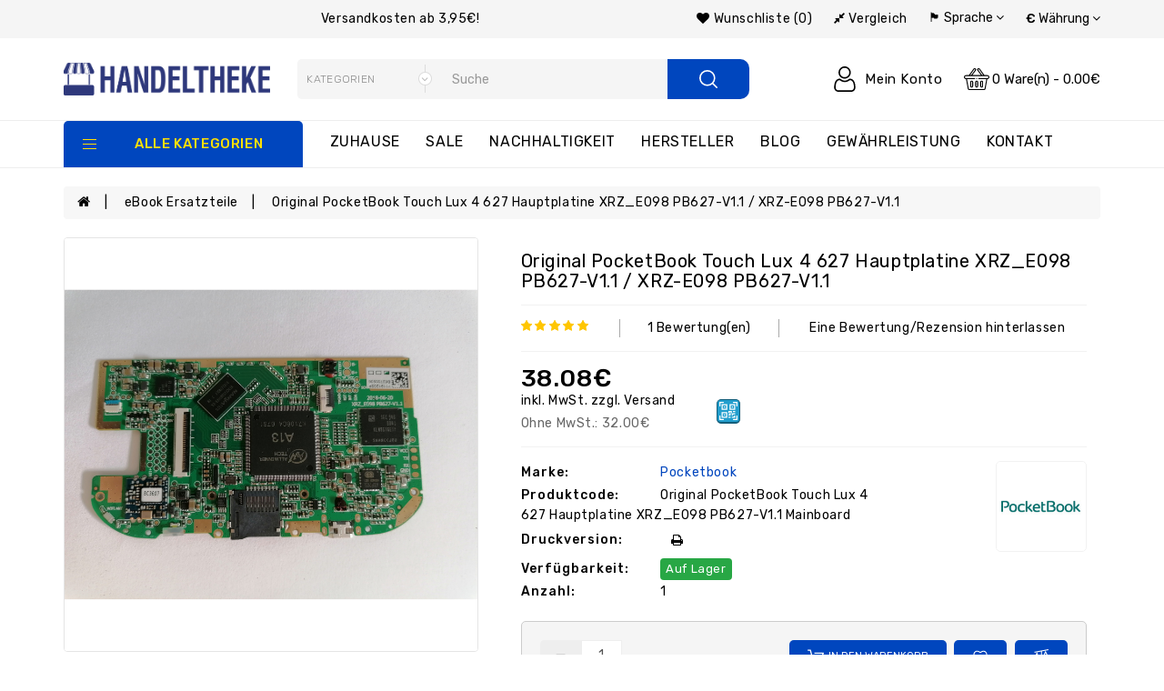

--- FILE ---
content_type: text/html; charset=utf-8
request_url: https://handeltheke.de/ereader-ersatzteile/original-pocketbook-627-hauptplatine-xrz-e098-pb627-v1-1
body_size: 64274
content:
<!DOCTYPE html>
<!--[if IE]><![endif]-->
<!--[if IE 8 ]><html prefix="og: https://ogp.me/ns# fb: https://ogp.me/ns/fb# product: https://ogp.me/ns/product# business: https://ogp.me/ns/business# place: http://ogp.me/ns/place#"  dir="ltr" lang="de" class="ie8"><![endif]-->
<!--[if IE 9 ]><html prefix="og: https://ogp.me/ns# fb: https://ogp.me/ns/fb# product: https://ogp.me/ns/product# business: https://ogp.me/ns/business# place: http://ogp.me/ns/place#"  dir="ltr" lang="de" class="ie9"><![endif]-->
<!--[if (gt IE 9)|!(IE)]><!-->
<html prefix="og: https://ogp.me/ns# fb: https://ogp.me/ns/fb# product: https://ogp.me/ns/product# business: https://ogp.me/ns/business# place: http://ogp.me/ns/place#"  dir="ltr" lang="de">
<!--<![endif]-->
<head>
<meta charset="UTF-8" />
<meta name="viewport" content="width=device-width, initial-scale=1">
<meta http-equiv="X-UA-Compatible" content="IE=edge">
<title>Original PocketBook Touch Lux 4 627 Hauptplatine XRZ_E098 PB627-V1.1 / XRZ-E098 PB627-V1.1 | Handeltheke</title>
<base href="https://handeltheke.de/" />
<meta name="description" content="Original PocketBook Touch Lux 4 627 Hauptplatine XRZ_E098 PB627-V1.1 / XRZ-E098 PB627-V1.1" />
<meta name="keywords" content="Original Hauptplatine Pocketbook 627, Platine pocketbook 627, PB627 mainboard, XRZ_E098 PB627-V1.1, XRZ-E098 PB627-V1.1" />
<script src="catalog/view/javascript/jquery/jquery-2.1.1.min.js" type="text/javascript"></script>
<link href="catalog/view/javascript/bootstrap/css/bootstrap.min.css" rel="stylesheet" media="screen" />
<script src="catalog/view/javascript/bootstrap/js/bootstrap.min.js" type="text/javascript"></script>

<script src="catalog/view/javascript/eptheme/product-slider-zoom/jquery.elevatezoom.js" type="text/javascript"></script>

<script src="catalog/view/javascript/jquery/swiper/js/owl.carousel.min.js" type="text/javascript"></script>

<link href="catalog/view/javascript/jquery/swiper/css/owl.carousel.css" rel="stylesheet">
<link href="catalog/view/javascript/jquery/swiper/css/owl.theme.css" rel="stylesheet">

<script src="catalog/view/javascript/jquery/swiper/js/slick.js" type="text/javascript"></script>
<link href="catalog/view/javascript/jquery/swiper/css/slick.css" rel="stylesheet">
<link href="catalog/view/javascript/jquery/swiper/css/slick-theme.css" rel="stylesheet">

<link href="catalog/view/javascript/font-awesome/css/font-awesome.min.css" rel="stylesheet" type="text/css" />
<link href="https://fonts.googleapis.com/css2?family=Rubik:wght@300;400;500;700&display=swap" rel="stylesheet">
<link href="catalog/view/theme/storego3/stylesheet/stylesheet.css" rel="stylesheet">



        <script src="catalog/view/javascript/eptheme/animate.js" type="text/javascript"></script>
       <link href="catalog/view/javascript/eptheme/animate.css" rel="stylesheet" type="text/css" />

 <!-- blog image zoom -->
       <script src="catalog/view/javascript/eptheme/blog/lightbox-2.6.min.js" type="text/javascript"></script>
       <link href="catalog/view/javascript/eptheme/blog/lightbox.css" rel="stylesheet" type="text/css" />
 <!-- blog image zoom -->
   <!--right to left (RTL)-->
         <!--over RTL-->
 <script src="catalog/view/javascript/eptheme/countdown/jquery.plugin.min.js" type="text/javascript"></script>
    <script src="catalog/view/javascript/eptheme/countdown/jquery.countdown.min.js" type="text/javascript"></script>
    
  <script src="catalog/view/javascript/eptheme/custom.js" type="text/javascript"></script>
    <script src="catalog/view/javascript/eptheme/option.js" type="text/javascript"></script>
<link href="catalog/view/javascript/jquery/magnific/magnific-popup.css" type="text/css" rel="stylesheet" media="screen" />
<link href="catalog/view/javascript/jquery/datetimepicker/bootstrap-datetimepicker.min.css" type="text/css" rel="stylesheet" media="screen" />
<link href="catalog/view/javascript/jquery/swiper/css/swiper.min.css" type="text/css" rel="stylesheet" media="screen" />
<link href="catalog/view/javascript/jquery/swiper/css/opencart.css" type="text/css" rel="stylesheet" media="screen" />
<link href="catalog/view/javascript/cheaper30/cheaper30.css" type="text/css" rel="stylesheet" media="screen" />
<script src="catalog/view/javascript/jquery/magnific/jquery.magnific-popup.min.js" type="text/javascript"></script>
<script src="catalog/view/javascript/jquery/datetimepicker/moment/moment.min.js" type="text/javascript"></script>
<script src="catalog/view/javascript/jquery/datetimepicker/moment/moment-with-locales.min.js" type="text/javascript"></script>
<script src="catalog/view/javascript/jquery/datetimepicker/bootstrap-datetimepicker.min.js" type="text/javascript"></script>
<script src="catalog/view/javascript/jquery/swiper/js/swiper.jquery.js" type="text/javascript"></script>
<script src="catalog/view/javascript/jquery/webiquickview.js" type="text/javascript"></script>
<script src="catalog/view/javascript/jquery/webinewsletter.js" type="text/javascript"></script>
<script src="catalog/view/javascript/password/show-hide-password.min.js" type="text/javascript"></script>
<script src="catalog/view/javascript/cheaper30/cheaper30.js" type="text/javascript"></script>
<script src="catalog/view/javascript/eptheme-common.js" type="text/javascript"></script>
            <link rel="alternate" hreflang="de" href="https://handeltheke.de/ereader-ersatzteile/original-pocketbook-627-hauptplatine-xrz-e098-pb627-v1-1" />
                        <link rel="alternate" hreflang="en" href="https://handeltheke.de/e-book-spare-parts/original-pocketbook-627-mainboard-xrz-e098-pb627-v1-1" />
                        <link rel="alternate" hreflang="ru" href="https://handeltheke.de/zapchasti-dlya-el-knig/cistemnaya-plata-dlya-pocketbook-627-xrz-e098-pb627-v1-1-originalnaya" />
                        
<link href="https://handeltheke.de/original-pocketbook-627-hauptplatine-xrz-e098-pb627-v1-1" rel="canonical" />
<link href="https://handeltheke.de/image/catalog/icon/favicon.png" rel="icon" />
<!-- Google tag (gtag.js) -->
<script async src="https://www.googletagmanager.com/gtag/js?id=G-Z97EMG34S9"></script>
<script>
  window.dataLayer = window.dataLayer || [];
  function gtag(){dataLayer.push(arguments);}
  gtag('js', new Date());

  gtag('config', 'G-Z97EMG34S9');
</script>

		  
<!--[if reset_cache_status]><meta The Clear Theme (Twig) and SASS cache is Enabled /><![endif]--> 
		  




<style>
.catalog-section{display:block;border:1px solid #dfdcdc;margin-bottom:20px;}
.catalog-section,.catalog-section:hover{text-decoration:none;color:#000}
.catalog-section:hover .catalog-section__caption{background:#f8f8f8}
.catalog-section__image{height:120px;max-height:120px;position:relative;padding:10px}
.catalog-section__img{display:block;padding:10px;max-height:inherit;position:absolute;top:50%;left:50%;-webkit-transform:translate(-50%,-50%);-ms-transform:translate(-50%,-50%);transform:translate(-50%,-50%)}
.catalog-section__caption{border-top:1px solid #dfdcdc;padding:10px;text-align:center;font-weight:600}
</style>


 
			
			<style type="text/css">
	
			.table-responsive
			{
				overflow: visible;
			}
	
			.status-description
			{
				border-bottom: 1px dashed;
			}
	
			[data-tooltip]
			{
  				position: relative;
  				z-index: 2;
  				cursor: pointer;
			}

			[data-tooltip]:before,
			[data-tooltip]:after
			{
  				display: none;
			}

			[data-tooltip]:before
			{
    			background-color: #555555;
    			border: 1px solid #555555;
    			border-radius: 3px;
    			bottom: 150%;
    			box-shadow: 0 0 3px #dddddd;
    			color: #ffffff;
    			content: attr(data-tooltip);
    			font-size: 90%;
    			left: 50%;
    			line-height: 125%;
    			margin-bottom: 5px;
    			margin-left: -125px;
    			padding: 7px;
    			position: absolute;
    			text-align: center;
    			width: 250px;
			}

			[data-tooltip]:after
			{
  				position: absolute;
  				bottom: 150%;
  				left: 50%;
  				margin-left: -5px;
  				width: 0;
  				border-top: 5px solid #555555;
  				border-right: 5px solid transparent;
  				border-left: 5px solid transparent;
  				content: " ";
  				font-size: 0;
  				line-height: 0;
  				box-shadow: none;
			}

			[data-tooltip]:hover:before,
			[data-tooltip]:hover:after
			{
  				display: block;
			}
	 	
    		</style>
			
			

				<script>
/*$(document).ready(function() {*/
function hrefButton(_this){
			var href_module = _this.attr('onclick');
		if (href_module.indexOf('&prod_id={{ product_id }}') == '-1'){
			href_module = href_module.replace('extension/module/cheaper30&module_id=','extension/module/cheaper30&prod_id=57&module_id=');
		}
		_this.attr('onclick', href_module);
	}
/*});*/
</script>
            
</head>
<svg style="display: none;">
  
  <symbol id="arrow-carright" viewBox="0 0 17 11.03"><path class="cls-1" d="M1221.9,2941.24l-5.32-5.16a0.35,0.35,0,0,0-.5,0,0.327,0.327,0,0,0,0,.48l4.71,4.58h-15.44a0.354,0.354,0,0,0-.35.35,0.346,0.346,0,0,0,.35.34h15.44l-4.71,4.58a0.338,0.338,0,0,0,0,.49,0.362,0.362,0,0,0,.5,0l5.32-5.17A0.357,0.357,0,0,0,1221.9,2941.24Z" transform="translate(-1205 -2935.97)"></path></symbol>
  
  <symbol viewBox="0 0 512 512" id="arleft">
   <path d="M501.333,245.333H36.417l141.792-141.792c4.167-4.167,4.167-10.917,0-15.083c-4.167-4.167-10.917-4.167-15.083,0l-160,160
      c-4.167,4.167-4.167,10.917,0,15.083l160,160c2.083,2.083,4.813,3.125,7.542,3.125c2.729,0,5.458-1.042,7.542-3.125
      c4.167-4.167,4.167-10.917,0-15.083L36.417,266.667h464.917c5.896,0,10.667-4.771,10.667-10.667S507.229,245.333,501.333,245.333z
      "></path>
  </symbol>

  <symbol viewBox="0 0 512 512" id="arright">
  <g transform="matrix(-1, 1.22465e-16, -1.22465e-16, -1, 512, 512)">
    <path d="M501.333,245.333H36.417l141.792-141.792c4.167-4.167,4.167-10.917,0-15.083c-4.167-4.167-10.917-4.167-15.083,0l-160,160    c-4.167,4.167-4.167,10.917,0,15.083l160,160c2.083,2.083,4.813,3.125,7.542,3.125c2.729,0,5.458-1.042,7.542-3.125    c4.167-4.167,4.167-10.917,0-15.083L36.417,266.667h464.917c5.896,0,10.667-4.771,10.667-10.667S507.229,245.333,501.333,245.333z"></path>
  </g>
  </symbol>

  <symbol id="quote" viewBox="0 0 475.082 475.081">
    <path d="M164.45,219.27h-63.954c-7.614,0-14.087-2.664-19.417-7.994c-5.327-5.33-7.994-11.801-7.994-19.417v-9.132
      c0-20.177,7.139-37.401,21.416-51.678c14.276-14.272,31.503-21.411,51.678-21.411h18.271c4.948,0,9.229-1.809,12.847-5.424
      c3.616-3.617,5.424-7.898,5.424-12.847V54.819c0-4.948-1.809-9.233-5.424-12.85c-3.617-3.612-7.898-5.424-12.847-5.424h-18.271
      c-19.797,0-38.684,3.858-56.673,11.563c-17.987,7.71-33.545,18.132-46.68,31.267c-13.134,13.129-23.553,28.688-31.262,46.677
      C3.855,144.039,0,162.931,0,182.726v200.991c0,15.235,5.327,28.171,15.986,38.834c10.66,10.657,23.606,15.985,38.832,15.985
      h109.639c15.225,0,28.167-5.328,38.828-15.985c10.657-10.663,15.987-23.599,15.987-38.834V274.088
      c0-15.232-5.33-28.168-15.994-38.832C192.622,224.6,179.675,219.27,164.45,219.27z"></path>
    <path d="M459.103,235.256c-10.656-10.656-23.599-15.986-38.828-15.986h-63.953c-7.61,0-14.089-2.664-19.41-7.994
      c-5.332-5.33-7.994-11.801-7.994-19.417v-9.132c0-20.177,7.139-37.401,21.409-51.678c14.271-14.272,31.497-21.411,51.682-21.411
      h18.267c4.949,0,9.233-1.809,12.848-5.424c3.613-3.617,5.428-7.898,5.428-12.847V54.819c0-4.948-1.814-9.233-5.428-12.85
      c-3.614-3.612-7.898-5.424-12.848-5.424h-18.267c-19.808,0-38.691,3.858-56.685,11.563c-17.984,7.71-33.537,18.132-46.672,31.267
      c-13.135,13.129-23.559,28.688-31.265,46.677c-7.707,17.987-11.567,36.879-11.567,56.674v200.991
      c0,15.235,5.332,28.171,15.988,38.834c10.657,10.657,23.6,15.985,38.828,15.985h109.633c15.229,0,28.171-5.328,38.827-15.985
      c10.664-10.663,15.985-23.599,15.985-38.834V274.088C475.082,258.855,469.76,245.92,459.103,235.256z"></path>
    </symbol>

    <symbol id="esend" viewBox="0 0 480 480">   
      <path d="m440 144h-8v-72c0-.175781-.089844-.320312-.097656-.496094-.046875-.71875-.191406-1.429687-.429688-2.113281-.089844-.253906-.152344-.503906-.265625-.75-.375-.84375-.898437-1.617187-1.542969-2.28125l-64-64c-.667968-.644531-1.445312-1.167969-2.296874-1.542969-.230469-.113281-.480469-.175781-.71875-.265625-.699219-.246093-1.429688-.390625-2.167969-.429687-.175781-.0312502-.3125-.121094-.480469-.121094h-280c-17.671875 0-32 14.328125-32 32v112h-8c-22.082031.027344-39.9726562 17.917969-40 40v256c.0273438 22.082031 17.917969 39.972656 40 40h400c22.082031-.027344 39.972656-17.917969 40-40v-256c-.027344-22.082031-17.917969-39.972656-40-40zm-244.558594 176h89.117188l136.800781 144h-362.71875zm244.558594-160c11.714844-.003906 21.71875 8.449219 23.671875 20l-31.671875 22.054688v-42.054688zm-35.3125-96h-28.6875c-4.417969 0-8-3.582031-8-8v-28.6875zm-340.6875-32c0-8.835938 7.164062-16 16-16h272v40c0 13.253906 10.746094 24 24 24h40v133.175781l-130.511719 90.824219h-90.976562l-130.511719-90.824219zm-24 128h8v42.054688l-31.671875-22.015626c1.933594-11.566406 11.945313-20.039062 23.671875-20.039062zm-24 280v-240.695312l163.785156 113.941406-142.984375 150.539062c-11.910156-1.601562-20.800781-11.769531-20.800781-23.785156zm427.199219 23.785156-142.984375-150.539062 163.785156-113.941406v240.695312c0 12.015625-8.890625 22.183594-20.800781 23.785156zm0 0"></path><path d="m168 64h144c4.417969 0 8-3.582031 8-8s-3.582031-8-8-8h-144c-4.417969 0-8 3.582031-8 8s3.582031 8 8 8zm0 0"></path><path d="m96 104c0 4.417969 3.582031 8 8 8h272c4.417969 0 8-3.582031 8-8s-3.582031-8-8-8h-272c-4.417969 0-8 3.582031-8 8zm0 0"></path><path d="m376 144h-272c-4.417969 0-8 3.582031-8 8s3.582031 8 8 8h272c4.417969 0 8-3.582031 8-8s-3.582031-8-8-8zm0 0"></path><path d="m376 192h-272c-4.417969 0-8 3.582031-8 8s3.582031 8 8 8h272c4.417969 0 8-3.582031 8-8s-3.582031-8-8-8zm0 0"></path><path d="m328 240h-176c-4.417969 0-8 3.582031-8 8s3.582031 8 8 8h176c4.417969 0 8-3.582031 8-8s-3.582031-8-8-8zm0 0"></path><path d="m88 80c4.417969 0 8-3.582031 8-8v-16c0-4.417969 3.582031-8 8-8h16c4.417969 0 8-3.582031 8-8s-3.582031-8-8-8h-16c-13.253906 0-24 10.746094-24 24v16c0 4.417969 3.582031 8 8 8zm0 0"></path>
    </symbol>

  <symbol viewBox="0 0 473.806 473.806" id="hcall">
    <path d="M374.456,293.506c-9.7-10.1-21.4-15.5-33.8-15.5c-12.3,0-24.1,5.3-34.2,15.4l-31.6,31.5c-2.6-1.4-5.2-2.7-7.7-4
      c-3.6-1.8-7-3.5-9.9-5.3c-29.6-18.8-56.5-43.3-82.3-75c-12.5-15.8-20.9-29.1-27-42.6c8.2-7.5,15.8-15.3,23.2-22.8
      c2.8-2.8,5.6-5.7,8.4-8.5c21-21,21-48.2,0-69.2l-27.3-27.3c-3.1-3.1-6.3-6.3-9.3-9.5c-6-6.2-12.3-12.6-18.8-18.6
      c-9.7-9.6-21.3-14.7-33.5-14.7s-24,5.1-34,14.7c-0.1,0.1-0.1,0.1-0.2,0.2l-34,34.3c-12.8,12.8-20.1,28.4-21.7,46.5
      c-2.4,29.2,6.2,56.4,12.8,74.2c16.2,43.7,40.4,84.2,76.5,127.6c43.8,52.3,96.5,93.6,156.7,122.7c23,10.9,53.7,23.8,88,26
      c2.1,0.1,4.3,0.2,6.3,0.2c23.1,0,42.5-8.3,57.7-24.8c0.1-0.2,0.3-0.3,0.4-0.5c5.2-6.3,11.2-12,17.5-18.1c4.3-4.1,8.7-8.4,13-12.9
      c9.9-10.3,15.1-22.3,15.1-34.6c0-12.4-5.3-24.3-15.4-34.3L374.456,293.506z M410.256,398.806
      C410.156,398.806,410.156,398.906,410.256,398.806c-3.9,4.2-7.9,8-12.2,12.2c-6.5,6.2-13.1,12.7-19.3,20
      c-10.1,10.8-22,15.9-37.6,15.9c-1.5,0-3.1,0-4.6-0.1c-29.7-1.9-57.3-13.5-78-23.4c-56.6-27.4-106.3-66.3-147.6-115.6
      c-34.1-41.1-56.9-79.1-72-119.9c-9.3-24.9-12.7-44.3-11.2-62.6c1-11.7,5.5-21.4,13.8-29.7l34.1-34.1c4.9-4.6,10.1-7.1,15.2-7.1
      c6.3,0,11.4,3.8,14.6,7c0.1,0.1,0.2,0.2,0.3,0.3c6.1,5.7,11.9,11.6,18,17.9c3.1,3.2,6.3,6.4,9.5,9.7l27.3,27.3
      c10.6,10.6,10.6,20.4,0,31c-2.9,2.9-5.7,5.8-8.6,8.6c-8.4,8.6-16.4,16.6-25.1,24.4c-0.2,0.2-0.4,0.3-0.5,0.5
      c-8.6,8.6-7,17-5.2,22.7c0.1,0.3,0.2,0.6,0.3,0.9c7.1,17.2,17.1,33.4,32.3,52.7l0.1,0.1c27.6,34,56.7,60.5,88.8,80.8
      c4.1,2.6,8.3,4.7,12.3,6.7c3.6,1.8,7,3.5,9.9,5.3c0.4,0.2,0.8,0.5,1.2,0.7c3.4,1.7,6.6,2.5,9.9,2.5c8.3,0,13.5-5.2,15.2-6.9
      l34.2-34.2c3.4-3.4,8.8-7.5,15.1-7.5c6.2,0,11.3,3.9,14.4,7.3c0.1,0.1,0.1,0.1,0.2,0.2l55.1,55.1
      C420.456,377.706,420.456,388.206,410.256,398.806z"></path>
    <path d="M256.056,112.706c26.2,4.4,50,16.8,69,35.8s31.3,42.8,35.8,69c1.1,6.6,6.8,11.2,13.3,11.2c0.8,0,1.5-0.1,2.3-0.2
      c7.4-1.2,12.3-8.2,11.1-15.6c-5.4-31.7-20.4-60.6-43.3-83.5s-51.8-37.9-83.5-43.3c-7.4-1.2-14.3,3.7-15.6,11
      S248.656,111.506,256.056,112.706z"></path>
    <path d="M473.256,209.006c-8.9-52.2-33.5-99.7-71.3-137.5s-85.3-62.4-137.5-71.3c-7.3-1.3-14.2,3.7-15.5,11
      c-1.2,7.4,3.7,14.3,11.1,15.6c46.6,7.9,89.1,30,122.9,63.7c33.8,33.8,55.8,76.3,63.7,122.9c1.1,6.6,6.8,11.2,13.3,11.2
      c0.8,0,1.5-0.1,2.3-0.2C469.556,223.306,474.556,216.306,473.256,209.006z"></path>
  </symbol>

  <symbol viewBox="0 0 512.003 512.003" id="sale">
    <path d="M477.958,262.633c-2.06-4.215-2.06-9.049,0-13.263l19.096-39.065c10.632-21.751,2.208-47.676-19.178-59.023l-38.41-20.38
      c-4.144-2.198-6.985-6.11-7.796-10.729l-7.512-42.829c-4.183-23.846-26.241-39.87-50.208-36.479l-43.053,6.09
      c-4.647,0.656-9.242-0.838-12.613-4.099l-31.251-30.232c-17.401-16.834-44.661-16.835-62.061,0L193.72,42.859
      c-3.372,3.262-7.967,4.753-12.613,4.099l-43.053-6.09c-23.975-3.393-46.025,12.633-50.208,36.479l-7.512,42.827
      c-0.811,4.62-3.652,8.531-7.795,10.73l-38.41,20.38c-21.386,11.346-29.81,37.273-19.178,59.024l19.095,39.064
      c2.06,4.215,2.06,9.049,0,13.263l-19.096,39.064c-10.632,21.751-2.208,47.676,19.178,59.023l38.41,20.38
      c4.144,2.198,6.985,6.11,7.796,10.729l7.512,42.829c3.808,21.708,22.422,36.932,43.815,36.93c2.107,0,4.245-0.148,6.394-0.452
      l43.053-6.09c4.643-0.659,9.241,0.838,12.613,4.099l31.251,30.232c8.702,8.418,19.864,12.626,31.03,12.625
      c11.163-0.001,22.332-4.209,31.03-12.625l31.252-30.232c3.372-3.261,7.968-4.751,12.613-4.099l43.053,6.09
      c23.978,3.392,46.025-12.633,50.208-36.479l7.513-42.827c0.811-4.62,3.652-8.531,7.795-10.73l38.41-20.38
      c21.386-11.346,29.81-37.273,19.178-59.024L477.958,262.633z M464.035,334.635l-38.41,20.38
      c-12.246,6.499-20.645,18.057-23.04,31.713l-7.512,42.828c-1.415,8.068-8.874,13.487-16.987,12.342l-43.053-6.09
      c-13.73-1.945-27.316,2.474-37.281,12.113L266.5,478.152c-5.886,5.694-15.109,5.694-20.997,0l-31.251-30.232
      c-8.422-8.147-19.432-12.562-30.926-12.562c-2.106,0-4.229,0.148-6.355,0.449l-43.053,6.09
      c-8.106,1.146-15.571-4.274-16.987-12.342l-7.513-42.829c-2.396-13.656-10.794-25.215-23.041-31.712l-38.41-20.38
      c-7.236-3.839-10.086-12.61-6.489-19.969l19.096-39.065c6.088-12.456,6.088-26.742,0-39.198l-19.096-39.065
      c-3.597-7.359-0.747-16.13,6.489-19.969l38.41-20.38c12.246-6.499,20.645-18.057,23.04-31.713l7.512-42.828
      c1.416-8.068,8.874-13.488,16.987-12.342l43.053,6.09c13.725,1.943,27.316-2.474,37.281-12.113l31.252-30.232
      c5.886-5.694,15.109-5.694,20.997,0l31.251,30.232c9.965,9.64,23.554,14.056,37.281,12.113l43.053-6.09
      c8.107-1.147,15.572,4.274,16.987,12.342l7.512,42.829c2.396,13.656,10.794,25.215,23.041,31.712l38.41,20.38
      c7.236,3.839,10.086,12.61,6.489,19.969l-19.096,39.064c-6.088,12.455-6.088,26.743,0,39.198l19.096,39.064
      C474.121,322.024,471.271,330.796,464.035,334.635z"></path>
    <path d="M363.886,148.116c-5.765-5.766-15.115-5.766-20.881,0L148.116,343.006c-5.766,5.766-5.766,15.115,0,20.881
      c2.883,2.883,6.662,4.325,10.44,4.325c3.778,0,7.558-1.441,10.44-4.325l194.889-194.889
      C369.653,163.231,369.653,153.883,363.886,148.116z"></path>
    <path d="M196.941,123.116c-29.852,0-54.139,24.287-54.139,54.139s24.287,54.139,54.139,54.139s54.139-24.287,54.139-54.139
      S226.793,123.116,196.941,123.116z M196.941,201.863c-13.569,0-24.608-11.039-24.608-24.609c0-13.569,11.039-24.608,24.608-24.608
      c13.569,0,24.609,11.039,24.609,24.608C221.549,190.824,210.51,201.863,196.941,201.863z"></path>
    <path d="M315.061,280.61c-29.852,0-54.139,24.287-54.139,54.139s24.287,54.139,54.139,54.139
      c29.852,0,54.139-24.287,54.139-54.139S344.913,280.61,315.061,280.61z M315.061,359.357c-13.569,0-24.609-11.039-24.609-24.608
      s11.039-24.608,24.609-24.608c13.569,0,24.608,11.039,24.608,24.608S328.63,359.357,315.061,359.357z"></path>
  </symbol>

  <symbol id="hsearch" viewBox="0 0 19 19">
    <path id="Forma_1" data-name="Forma 1" class="cls-1" d="M1364.37,61a8.367,8.367,0,1,0,8.36,8.367A8.375,8.375,0,0,0,1364.37,61Zm0,15.189a6.822,6.822,0,1,1,6.82-6.823A6.838,6.838,0,0,1,1364.37,76.188Zm10.4,2.492-4.42-4.429a0.775,0.775,0,0,0-1.1,1.092l4.43,4.427a0.768,0.768,0,0,0,1.09,0A0.756,0.756,0,0,0,1374.77,78.681Z" transform="translate(-1356 -61)"/>
    </symbol>

  <symbol id="huser" viewBox="-42 0 512 512.001">
    <path d="m210.351562 246.632812c33.882813 0 63.21875-12.152343 87.195313-36.128906 23.96875-23.972656 36.125-53.304687 36.125-87.191406 0-33.875-12.152344-63.210938-36.128906-87.191406-23.976563-23.96875-53.3125-36.121094-87.191407-36.121094-33.886718 0-63.21875 12.152344-87.191406 36.125s-36.128906 53.308594-36.128906 87.1875c0 33.886719 12.15625 63.222656 36.128906 87.195312 23.980469 23.96875 53.316406 36.125 87.191406 36.125zm-65.972656-189.292968c18.394532-18.394532 39.972656-27.335938 65.972656-27.335938 25.996094 0 47.578126 8.941406 65.976563 27.335938 18.394531 18.398437 27.339844 39.980468 27.339844 65.972656 0 26-8.945313 47.578125-27.339844 65.976562-18.398437 18.398438-39.980469 27.339844-65.976563 27.339844-25.992187 0-47.570312-8.945312-65.972656-27.339844-18.398437-18.394531-27.34375-39.976562-27.34375-65.976562 0-25.992188 8.945313-47.574219 27.34375-65.972656zm0 0"></path><path d="m426.128906 393.703125c-.691406-9.976563-2.089844-20.859375-4.148437-32.351563-2.078125-11.578124-4.753907-22.523437-7.957031-32.527343-3.3125-10.339844-7.808594-20.550781-13.375-30.335938-5.769532-10.15625-12.550782-19-20.160157-26.277343-7.957031-7.613282-17.699219-13.734376-28.964843-18.199219-11.226563-4.441407-23.667969-6.691407-36.976563-6.691407-5.226563 0-10.28125 2.144532-20.042969 8.5-6.007812 3.917969-13.035156 8.449219-20.878906 13.460938-6.707031 4.273438-15.792969 8.277344-27.015625 11.902344-10.949219 3.542968-22.066406 5.339844-33.042969 5.339844-10.96875 0-22.085937-1.796876-33.042968-5.339844-11.210938-3.621094-20.300782-7.625-26.996094-11.898438-7.769532-4.964844-14.800782-9.496094-20.898438-13.46875-9.753906-6.355468-14.808594-8.5-20.035156-8.5-13.3125 0-25.75 2.253906-36.972656 6.699219-11.257813 4.457031-21.003906 10.578125-28.96875 18.199219-7.609375 7.28125-14.390625 16.121094-20.15625 26.273437-5.558594 9.785157-10.058594 19.992188-13.371094 30.339844-3.199219 10.003906-5.875 20.945313-7.953125 32.523437-2.0625 11.476563-3.457031 22.363282-4.148437 32.363282-.679688 9.777344-1.023438 19.953125-1.023438 30.234375 0 26.726562 8.496094 48.363281 25.25 64.320312 16.546875 15.746094 38.4375 23.730469 65.066406 23.730469h246.53125c26.621094 0 48.511719-7.984375 65.0625-23.730469 16.757813-15.945312 25.253906-37.589843 25.253906-64.324219-.003906-10.316406-.351562-20.492187-1.035156-30.242187zm-44.90625 72.828125c-10.933594 10.40625-25.449218 15.464844-44.378906 15.464844h-246.527344c-18.933594 0-33.449218-5.058594-44.378906-15.460938-10.722656-10.207031-15.933594-24.140625-15.933594-42.585937 0-9.59375.316406-19.066407.949219-28.160157.617187-8.921874 1.878906-18.722656 3.75-29.136718 1.847656-10.285156 4.199219-19.9375 6.996094-28.675782 2.683593-8.378906 6.34375-16.675781 10.882812-24.667968 4.332031-7.617188 9.316407-14.152344 14.816407-19.417969 5.144531-4.925781 11.628906-8.957031 19.269531-11.980469 7.066406-2.796875 15.007812-4.328125 23.628906-4.558594 1.050781.558594 2.921875 1.625 5.953125 3.601563 6.167969 4.019531 13.277344 8.605469 21.136719 13.625 8.859375 5.648437 20.273437 10.75 33.910156 15.152344 13.941406 4.507812 28.160156 6.796875 42.273437 6.796875 14.113282 0 28.335938-2.289063 42.269532-6.792969 13.648437-4.410156 25.058594-9.507813 33.929687-15.164063 8.042969-5.140624 14.953125-9.59375 21.121094-13.617187 3.03125-1.972656 4.902344-3.042969 5.953125-3.601563 8.625.230469 16.566406 1.761719 23.636719 4.558594 7.636719 3.023438 14.121093 7.058594 19.265625 11.980469 5.5 5.261719 10.484375 11.796875 14.816406 19.421875 4.542969 7.988281 8.207031 16.289062 10.886719 24.660156 2.800781 8.75 5.15625 18.398438 7 28.675782 1.867187 10.433593 3.132812 20.238281 3.75 29.144531v.007812c.636719 9.058594.957031 18.527344.960937 28.148438-.003906 18.449219-5.214844 32.378906-15.9375 42.582031zm0 0"></path>
  </symbol>

  <symbol id="hcart" viewBox="0 -36 512.001 512">
      <path d="m256 219.988281c5.519531 0 10-4.480469 10-10s-4.480469-10-10-10-10 4.480469-10 10 4.480469 10 10 10zm0 0"></path><path d="m472 139.988281h-59.136719l-90.96875-125.152343c-8.171875-14.003907-26.171875-18.988282-40.46875-11.070313-14.492187 8.050781-19.703125 26.304687-11.648437 40.800781.230468.410156.484375.804688.769531 1.179688l71.351563 94.242187h-171.796876l71.351563-94.242187c.28125-.375.539063-.769532.769531-1.179688 8.035156-14.460937 2.882813-32.730468-11.660156-40.808594-14.265625-7.902343-32.265625-2.921874-40.453125 11.070313l-90.972656 125.160156h-59.136719c-22.054688 0-40 17.945313-40 40 0 17.394531 11.289062 32.539063 27.191406 37.898438 1.695313 1.3125 3.8125 2.101562 6.117188 2.101562.460937 0 .894531.027344 1.347656.089844 4.304688.578125 7.714844 3.84375 8.496094 8.117187l34.019531 187.164063c2.597656 14.269531 15.011719 24.628906 29.519531 24.628906h298.617188c14.507812 0 26.921875-10.359375 29.519531-24.632812l34.019531-187.15625c.78125-4.277344 4.195313-7.542969 8.515625-8.121094.4375-.0625.871094-.089844 1.328125-.089844 2.320313 0 4.453125-.796875 6.148438-2.125 15.914062-5.394531 27.160156-20.511719 27.160156-37.875 0-22.054687-17.945312-40-40-40zm-185.011719-105.660156c-2.285156-4.730469-.511719-10.492187 4.136719-13.070313 4.839844-2.683593 10.941406-.953124 13.609375 3.855469.195313.359375.417969.703125.65625 1.03125l82.746094 113.84375h-21.15625zm-80.378906-8.179687c.238281-.328126.453125-.667969.652344-1.019532 2.675781-4.8125 8.78125-6.546875 13.601562-3.878906 4.65625 2.585938 6.4375 8.339844 4.148438 13.078125l-79.992188 105.660156h-21.15625zm265.390625 173.839843h-176c-5.523438 0-10 4.476563-10 10 0 5.523438 4.476562 9.898438 10 9.898438h154.398438c-.523438 1.492187-.9375 3.039062-1.226563 4.632812l-34.023437 187.257813c-.863282 4.757812-5.003907 8.210937-9.839844 8.210937h-298.617188c-4.839844 0-8.976562-3.453125-9.84375-8.207031l-34.019531-187.164062c-.289063-1.59375-.703125-3.140626-1.226563-4.628907h154.398438c5.523438 0 10-4.476562 10-10 0-5.523437-4.476562-10-10-10h-176c-11.121094 0-20-9.0625-20-20 0-11.027343 8.972656-20 20-20h432c11.027344 0 20 8.972657 20 20 0 11.105469-9.085938 20-20 20zm0 0"></path><path d="m256 249.988281c-16.542969 0-30 13.457031-30 30v80c0 16.542969 13.457031 30 30 30s30-13.457031 30-30v-80c0-16.574219-13.425781-30-30-30zm10 110c0 5.515625-4.484375 10-10 10s-10-4.484375-10-10v-80c0-5.515625 4.484375-10 10-10 5.519531 0 10 4.480469 10 10zm0 0"></path><path d="m356 389.988281c16.542969 0 30-13.457031 30-30v-80c0-16.574219-13.425781-30-30-30-16.542969 0-30 13.457031-30 30v80c0 16.542969 13.457031 30 30 30zm-10-110c0-5.515625 4.484375-10 10-10 5.519531 0 10 4.480469 10 10v80c0 5.515625-4.484375 10-10 10s-10-4.484375-10-10zm0 0"></path><path d="m156 249.988281c-16.542969 0-30 13.457031-30 30v80c0 16.542969 13.457031 30 30 30s30-13.457031 30-30v-80c0-16.574219-13.425781-30-30-30zm10 110c0 5.515625-4.484375 10-10 10s-10-4.484375-10-10v-80c0-5.515625 4.484375-10 10-10 5.519531 0 10 4.476563 10 10zm0 0"></path>
  </symbol>

   <symbol id="bquick" viewBox="0 0 459 459">
      <path d="M408,408H51V51h178.5V0H51C22.95,0,0,22.95,0,51v357c0,28.05,22.95,51,51,51h357c28.05,0,51-22.95,51-51V229.5h-51V408zM280.5,0v51h91.8L122.4,300.9l35.7,35.699L408,86.7v91.8h51V0H280.5z"></path>
    </symbol>

<symbol viewBox="0 0 49.94 49.94" id="heawhish">
     <path d="M48.856,22.731c0.983-0.958,1.33-2.364,0.906-3.671c-0.425-1.307-1.532-2.24-2.892-2.438l-12.092-1.757
      c-0.515-0.075-0.96-0.398-1.19-0.865L28.182,3.043c-0.607-1.231-1.839-1.996-3.212-1.996c-1.372,0-2.604,0.765-3.211,1.996
      L16.352,14c-0.23,0.467-0.676,0.79-1.191,0.865L3.069,16.623C1.71,16.82,0.603,17.753,0.178,19.06
      c-0.424,1.307-0.077,2.713,0.906,3.671l8.749,8.528c0.373,0.364,0.544,0.888,0.456,1.4L8.224,44.702
      c-0.232,1.353,0.313,2.694,1.424,3.502c1.11,0.809,2.555,0.914,3.772,0.273l10.814-5.686c0.461-0.242,1.011-0.242,1.472,0
      l10.815,5.686c0.528,0.278,1.1,0.415,1.669,0.415c0.739,0,1.475-0.231,2.103-0.688c1.111-0.808,1.656-2.149,1.424-3.502
      L39.651,32.66c-0.088-0.513,0.083-1.036,0.456-1.4L48.856,22.731z M37.681,32.998l2.065,12.042c0.104,0.606-0.131,1.185-0.629,1.547
      c-0.499,0.361-1.12,0.405-1.665,0.121l-10.815-5.687c-0.521-0.273-1.095-0.411-1.667-0.411s-1.145,0.138-1.667,0.412l-10.813,5.686
      c-0.547,0.284-1.168,0.24-1.666-0.121c-0.498-0.362-0.732-0.94-0.629-1.547l2.065-12.042c0.199-1.162-0.186-2.348-1.03-3.17
      L2.48,21.299c-0.441-0.43-0.591-1.036-0.4-1.621c0.19-0.586,0.667-0.988,1.276-1.077l12.091-1.757
      c1.167-0.169,2.176-0.901,2.697-1.959l5.407-10.957c0.272-0.552,0.803-0.881,1.418-0.881c0.616,0,1.146,0.329,1.419,0.881
      l5.407,10.957c0.521,1.058,1.529,1.79,2.696,1.959l12.092,1.757c0.609,0.089,1.086,0.491,1.276,1.077
      c0.19,0.585,0.041,1.191-0.4,1.621l-8.749,8.528C37.866,30.65,37.481,31.835,37.681,32.998z"></path>
    </symbol>

    <symbol viewBox="0 0 489.711 489.711" id="comparee"> <path d="M112.156,97.111c72.3-65.4,180.5-66.4,253.8-6.7l-58.1,2.2c-7.5,0.3-13.3,6.5-13,14c0.3,7.3,6.3,13,13.5,13
      c0.2,0,0.3,0,0.5,0l89.2-3.3c7.3-0.3,13-6.2,13-13.5v-1c0-0.2,0-0.3,0-0.5v-0.1l0,0l-3.3-88.2c-0.3-7.5-6.6-13.3-14-13
      c-7.5,0.3-13.3,6.5-13,14l2.1,55.3c-36.3-29.7-81-46.9-128.8-49.3c-59.2-3-116.1,17.3-160,57.1c-60.4,54.7-86,137.9-66.8,217.1
      c1.5,6.2,7,10.3,13.1,10.3c1.1,0,2.1-0.1,3.2-0.4c7.2-1.8,11.7-9.1,9.9-16.3C36.656,218.211,59.056,145.111,112.156,97.111z"></path>
    <path d="M462.456,195.511c-1.8-7.2-9.1-11.7-16.3-9.9c-7.2,1.8-11.7,9.1-9.9,16.3c16.9,69.6-5.6,142.7-58.7,190.7
      c-37.3,33.7-84.1,50.3-130.7,50.3c-44.5,0-88.9-15.1-124.7-44.9l58.8-5.3c7.4-0.7,12.9-7.2,12.2-14.7s-7.2-12.9-14.7-12.2l-88.9,8
      c-7.4,0.7-12.9,7.2-12.2,14.7l8,88.9c0.6,7,6.5,12.3,13.4,12.3c0.4,0,0.8,0,1.2-0.1c7.4-0.7,12.9-7.2,12.2-14.7l-4.8-54.1
      c36.3,29.4,80.8,46.5,128.3,48.9c3.8,0.2,7.6,0.3,11.3,0.3c55.1,0,107.5-20.2,148.7-57.4
      C456.056,357.911,481.656,274.811,462.456,195.511z"></path>
    </symbol>

    <symbol viewBox="0 0 129 129" id="heart">
     <path d="m121.6,40.1c-3.3-16.6-15.1-27.3-30.3-27.3-8.5,0-17.7,3.5-26.7,10.1-9.1-6.8-18.3-10.3-26.9-10.3-15.2,0-27.1,10.8-30.3,27.6-4.8,24.9 10.6,58 55.7,76 0.5,0.2 1,0.3 1.5,0.3 0.5,0 1-0.1 1.5-0.3 45-18.4 60.3-51.4 55.5-76.1zm-57,67.9c-39.6-16.4-53.3-45-49.2-66.3 2.4-12.7 11.2-21 22.3-21 7.5,0 15.9,3.6 24.3,10.5 1.5,1.2 3.6,1.2 5.1,0 8.4-6.7 16.7-10.2 24.2-10.2 11.1,0 19.8,8.1 22.3,20.7 4.1,21.1-9.5,49.6-49,66.3z"></path>
    </symbol>

    <symbol viewBox="0 0 490 490" id="compare"> <path d="M215.746,324.797L109.763,98.724l127.557-23.822v288.682c-137.303,6.625-190.134,99.45-192.383,103.566l-12.408,22.659 h444.023l-17.213-24.174c-2.876-4.024-69.217-94.753-191.419-101.975V69.195l113.894-21.267l-107.56,229.424H490L382.395,47.82 l93.958-17.534l-5.615-30.095L28.886,82.689l5.615,30.095l71.115-13.281L0,324.797H215.746z M88.939,459.209 c24.021-26.209,74.909-65.653,163.68-65.653c76.791,0,131.336,39.046,159.61,65.653H88.939z M322.403,246.752l59.731-127.419 l59.716,127.419H322.403z M48.149,294.197l59.716-127.419l59.731,127.419H48.149z"></path> </symbol>

  <symbol id="pcart" viewBox="0 0 20 18">
    <path id="Forma_1" data-name="Forma 1" class="cls-1" d="M1042.74,2134.46h2.12l3.02,10.83a0.741,0.741,0,0,0,.72.54h9.28a0.735,0.735,0,0,0,.68-0.44l3.38-7.7a0.756,0.756,0,0,0-.06-0.7,0.738,0.738,0,0,0-.62-0.33H1051a0.735,0.735,0,1,0,0,1.47h9.13l-2.74,6.24h-8.24l-3.02-10.84a0.741,0.741,0,0,0-.72-0.54h-2.67A0.735,0.735,0,1,0,1042.74,2134.46Zm5.15,16.53a1.66,1.66,0,1,0-1.67-1.66A1.667,1.667,0,0,0,1047.89,2150.99Zm10.49,0h0.12a1.679,1.679,0,0,0,1.15-.57,1.649,1.649,0,0,0,.4-1.21A1.674,1.674,0,1,0,1058.38,2150.99Z" transform="translate(-1042 -2133)"></path>
  </symbol>

  <symbol viewBox="0 0 501.551 501.551" id="gift">
    <polygon style="fill:#F8B64C;" points="188.054,218.384 252.837,283.167 317.621,218.384 "></polygon>
  <rect x="132.674" y="143.151" style="fill:#40596B;" width="239.282" height="267.494"></rect>
  <path style="fill:#F8B64C;" d="M329.115,392.882c-51.2,6.269-101.355,6.269-152.555,0c7.314-44.931,7.314-89.861,0-135.837
  c51.2-6.269,101.355-6.269,152.555,0C321.8,303.02,321.8,347.951,329.115,392.882z"></path>
  <path style="fill:#FFD15C;" d="M146.258,117.029v101.355c0,58.514,48.065,106.58,106.58,106.58s106.58-48.065,106.58-106.58V117.029
  L146.258,117.029L146.258,117.029z"></path>
  <path style="fill:#40596B;" d="M252.837,24.033c-65.829,0-120.163,53.29-120.163,119.118H373
  C373,77.322,318.666,24.033,252.837,24.033z"></path>
  <path style="fill:#CDD6E0;" d="M394.943,148.376h-14.629c0-74.188-57.469-134.792-127.478-134.792S125.36,74.188,125.36,148.376
  h-14.629C110.731,65.829,174.47,0,252.837,0S394.943,66.873,394.943,148.376z"></path>
  <path style="fill:#F2F2F2;" d="M341.654,290.482H272.69v-13.584h68.963c12.539,0,22.988-10.449,22.988-22.988v-26.122h14.629v26.122
  C379.27,273.763,362.551,290.482,341.654,290.482z"></path>
  <path style="fill:#ACB3BA;" d="M268.511,266.449h-31.347c-8.359,0-14.629,7.314-14.629,14.629v3.135
  c0,8.359,7.314,14.629,14.629,14.629h31.347c8.359,0,14.629-7.314,14.629-14.629v-3.135
  C283.139,273.763,276.87,266.449,268.511,266.449z"></path>
  <path style="fill:#CDD6E0;" d="M412.707,159.869h-8.359v53.29h8.359c6.269,0,10.449-4.18,10.449-10.449v-32.392
    C423.156,164.049,417.931,159.869,412.707,159.869z"></path>
  <path style="fill:#CDD6E0;" d="M82.519,169.273v32.392c0,6.269,4.18,10.449,10.449,10.449h8.359v-53.29h-8.359
    C87.743,159.869,82.519,164.049,82.519,169.273z"></path>
  <path style="fill:#FF7058;" d="M383.449,143.151h-24.033v84.637h24.033c11.494,0,20.898-9.404,20.898-20.898v-42.841
    C404.347,152.555,394.943,143.151,383.449,143.151z"></path>
  <path style="fill:#FF7058;" d="M101.327,164.049v42.841c0,11.494,9.404,20.898,20.898,20.898h24.033v-84.637h-24.033
    C110.731,143.151,101.327,152.555,101.327,164.049z"></path>
  <polygon style="fill:#FFD15C;" points="312.396,143.151 312.396,110.759 300.902,143.151  "></polygon>
  <polygon style="fill:#FFD15C;" points="230.894,143.151 230.894,119.118 217.311,143.151  "></polygon>
  <polygon style="fill:#F8B64C;" points="180.739,355.265 252.837,427.363 324.935,355.265 "></polygon>
  <path style="fill:#FF7058;" d="M334.339,355.265H323.89l-72.098,72.098l-72.098-72.098h-10.449
  c-70.008,0-126.433,56.424-126.433,126.433v19.853h415.869v-19.853C460.772,411.69,404.347,355.265,334.339,355.265z"></path>
  </symbol>

  <symbol viewBox="0 0 512.003 512.003" id="pay">
    <path style="fill:#E8679C;" d="M9.287,322.478c-0.59,0-1.157-0.014-1.701-0.039C3.348,322.246,0,318.785,0,314.543v-0.037
  c0-4.301,3.442-7.753,7.741-7.899c7.343-0.25,18.652-2.912,28.252-14.949c0.538-0.674,1.028-1.347,1.475-2.015
  c-16.246-3.49-26.035-9.041-29.843-16.888c-2.257-4.65-3.432-12.194,3.782-21.726c4.974-6.574,12.145-9.772,19.678-8.764
  c9.56,1.275,18.571,9.146,22.958,20.051c1.989,4.943,2.902,10.038,2.77,15.086c4.557,0.472,9.19,0.77,13.667,0.868
  c4.133,0.09,7.665,3.333,7.715,7.467c0.052,4.292-3.421,7.721-7.706,7.661c-0.397-0.008-7.704-0.162-17.15-1.229
  c-1.417,3.092-3.26,6.083-5.521,8.918C33.49,319.051,18.578,322.478,9.287,322.478z M28.323,257.2c-1.292,0-3.002,0.501-4.858,2.953
  c-1.171,1.548-3.018,4.384-2.235,5.998c1.765,3.641,9.898,6.768,20.364,8.939c-0.185-3.12-0.974-5.621-1.582-7.131
  c-2.581-6.414-7.451-10.24-10.928-10.704C28.851,257.223,28.596,257.2,28.323,257.2z"></path>
<path style="fill:#FF7BAC;" d="M497.41,279.267l-21.281-6.817c-5.093-1.631-9.048-5.652-10.652-10.753
  c-24.49-77.874-115.428-113.637-206.964-113.637c-107.091,0-193.905,48.937-193.905,157.007c0,62.285,30.549,105.91,77.747,131.105
  c1.161,0.62,1.987,1.721,2.236,3.013l10.574,54.923c0.979,5.174,5.501,8.92,10.767,8.92h35.707c5.266,0,9.787-3.746,10.767-8.92
  l5.78-30.536c0.426-2.253,2.526-3.771,4.803-3.506c11.517,1.337,23.39,2.008,35.524,2.008c16.219,0,32.418-1.198,48.234-3.588
  c2.324-0.351,4.514,1.177,4.952,3.486l6.083,32.136c0.979,5.174,5.501,8.92,10.767,8.92h35.707c5.266,0,9.787-3.746,10.767-8.92
  l10.983-58.152c0.248-1.313,1.092-2.432,2.278-3.048c28.029-14.573,51.217-34.622,66.006-60.181
  c1.971-3.406,5.087-6.002,8.835-7.202l34.288-10.983c8.692-2.784,14.59-10.866,14.59-19.993V299.26
  C512,290.133,506.103,282.051,497.41,279.267z"></path>
  <path style="fill:#E8679C;" d="M509.327,289.039c-0.925-1.658-2.062-3.189-3.397-4.54c-0.029-0.029-0.054-0.061-0.083-0.089
    c-2.31-2.31-5.177-4.099-8.436-5.143l-15.777-5.053v18.559c0,23.057-14.691,43.551-36.526,50.956l0,0
    c-9.929,3.18-18.514,9.472-24.805,17.787c-7.703,10.182-16.856,19.332-27.171,27.452c-12.161,9.573-20.364,23.273-22.709,38.571
    c-1.672,10.909-2.967,22.548-3.793,30.796c-0.635,6.344-5.968,11.175-12.343,11.175h-25.739c-5.266,0-9.787-3.746-10.767-8.92
    l-6.083-32.136c-0.437-2.309-2.627-3.838-4.951-3.486c-15.815,2.39-32.014,3.588-48.234,3.588c-12.135,0-24.007-0.671-35.524-2.008
    c-2.278-0.264-4.377,1.254-4.804,3.507l-5.78,30.536c-0.979,5.174-5.501,8.92-10.767,8.92h-35.707
    c-5.266,0-9.787-3.746-10.767-8.92l-10.574-54.923c-0.249-1.292-1.075-2.393-2.236-3.013
    c-42.889-22.896-72.024-61.013-76.988-114.517c0,0.001,0,0.002,0,0.003c-0.118,1.313-0.222,2.636-0.313,3.968
    c-0.002,0.026-0.003,0.052-0.005,0.079c-0.009,0.131-0.017,0.263-0.025,0.395c-0.079,1.197-0.148,2.402-0.205,3.614
    c-0.023,0.503-0.039,1.012-0.058,1.518c-0.036,0.924-0.072,1.848-0.095,2.782c-0.035,1.514-0.058,3.036-0.058,4.573
    c0,7.786,0.477,15.28,1.405,22.483c1.136,8.825,2.955,17.207,5.393,25.159c0.133,0.435,0.272,0.866,0.409,1.298
    c0.339,1.069,0.691,2.135,1.055,3.196c0.145,0.423,0.289,0.848,0.438,1.268c1.003,2.831,2.088,5.604,3.253,8.318
    c0.124,0.288,0.247,0.577,0.372,0.863c0.574,1.313,1.165,2.615,1.777,3.901c0.101,0.213,0.207,0.423,0.309,0.635
    c0.57,1.183,1.159,2.357,1.763,3.524c0.104,0.2,0.205,0.402,0.309,0.602c0.658,1.252,1.336,2.489,2.03,3.714
    c0.151,0.266,0.304,0.531,0.456,0.796c2.247,3.903,4.677,7.666,7.281,11.287c0.249,0.346,0.503,0.689,0.755,1.032
    c0.632,0.861,1.274,1.715,1.926,2.561c0.257,0.333,0.512,0.667,0.771,0.997c0.882,1.121,1.775,2.233,2.691,3.325
    c0.008,0.01,0.017,0.02,0.025,0.03c0.917,1.093,1.857,2.167,2.808,3.231c0.288,0.323,0.582,0.641,0.873,0.961
    c0.71,0.78,1.43,1.552,2.158,2.315c0.294,0.308,0.586,0.618,0.883,0.923c0.997,1.027,2.006,2.044,3.036,3.042
    c0.002,0.002,0.005,0.005,0.007,0.007c1.148,1.112,2.316,2.206,3.504,3.282c2.375,2.152,4.829,4.231,7.358,6.238
    c2.529,2.007,5.133,3.942,7.81,5.805c1.338,0.932,2.694,1.845,4.068,2.74c1.237,0.806,2.492,1.593,3.757,2.37
    c0.364,0.224,0.731,0.443,1.097,0.664c0.956,0.577,1.917,1.144,2.883,1.703c0.383,0.221,0.765,0.444,1.15,0.662
    c1.301,0.738,2.61,1.466,3.937,2.174c0.29,0.155,0.559,0.34,0.804,0.551c0.22,0.19,0.413,0.406,0.59,0.633
    c0.053,0.067,0.098,0.138,0.146,0.209c0.121,0.176,0.229,0.36,0.323,0.553c0.038,0.077,0.077,0.152,0.11,0.231
    c0.112,0.269,0.206,0.546,0.262,0.837l10.574,54.923c0.122,0.647,0.3,1.271,0.528,1.869c0.114,0.299,0.24,0.591,0.378,0.876
    s0.288,0.562,0.449,0.832c0.161,0.27,0.333,0.532,0.516,0.785c0.183,0.255,0.377,0.501,0.581,0.738
    c0.231,0.269,0.477,0.522,0.732,0.766c0.081,0.077,0.166,0.149,0.248,0.224c0.184,0.166,0.372,0.326,0.566,0.479
    c0.098,0.077,0.197,0.152,0.297,0.226c0.2,0.146,0.405,0.285,0.614,0.417c0.094,0.06,0.187,0.122,0.283,0.179
    c0.303,0.18,0.614,0.349,0.935,0.499c0.005,0.002,0.009,0.004,0.014,0.006c0.321,0.15,0.652,0.28,0.988,0.398
    c0.106,0.037,0.215,0.068,0.322,0.102c0.239,0.076,0.482,0.146,0.728,0.205c0.124,0.03,0.249,0.058,0.374,0.084
    c0.249,0.051,0.501,0.092,0.755,0.126c0.115,0.016,0.229,0.034,0.344,0.046c0.366,0.037,0.736,0.061,1.11,0.062
    c0.002,0,0.004,0,0.006,0h35.707c1.646,0,3.218-0.366,4.633-1.027c0.566-0.264,1.107-0.576,1.616-0.93
    c0.51-0.354,0.989-0.751,1.432-1.186c0.664-0.652,1.247-1.391,1.73-2.2c0.644-1.079,1.11-2.283,1.355-3.577l5.78-30.536v-0.001
    c0.048-0.254,0.124-0.495,0.212-0.728c0.026-0.07,0.057-0.135,0.087-0.203c0.074-0.168,0.156-0.329,0.249-0.484
    c0.037-0.062,0.072-0.124,0.112-0.184c0.135-0.201,0.28-0.394,0.445-0.568c0.448-0.474,1.007-0.826,1.619-1.061
    c0.059-0.023,0.117-0.045,0.177-0.065c0.147-0.049,0.294-0.092,0.447-0.126c0.116-0.026,0.234-0.043,0.353-0.06
    c0.115-0.016,0.227-0.036,0.344-0.042c0.249-0.015,0.502-0.014,0.758,0.016c1.919,0.223,3.852,0.42,5.791,0.606
    c0.485,0.047,0.971,0.092,1.457,0.136c1.938,0.176,3.883,0.341,5.839,0.48c0.01,0.001,0.019,0.001,0.029,0.002
    c1.956,0.139,3.924,0.253,5.897,0.355c0.497,0.026,0.994,0.05,1.492,0.074c1.982,0.093,3.969,0.174,5.968,0.23
    c2.999,0.084,6.017,0.126,9.05,0.126c4.055,0,8.108-0.075,12.155-0.224c2.072-0.077,4.142-0.174,6.21-0.29
    c0.211-0.012,0.42-0.029,0.631-0.041c1.878-0.109,3.755-0.23,5.628-0.372c0.044-0.003,0.087-0.008,0.131-0.011
    c4.108-0.313,8.202-0.702,12.277-1.169c0.013-0.001,0.025-0.003,0.037-0.005c1.864-0.214,3.723-0.442,5.579-0.687
    c0.897-0.119,1.79-0.253,2.684-0.379c0.984-0.139,1.971-0.269,2.952-0.418c1.989-0.301,3.866,0.818,4.623,2.601
    c0.01,0.023,0.025,0.043,0.035,0.067c0.106,0.262,0.188,0.538,0.243,0.826l3.041,16.068l3.041,16.068
    c0.979,5.174,5.501,8.92,10.767,8.92h35.707c0.002,0,0.004,0,0.006,0c0.375,0,0.744-0.024,1.11-0.062
    c0.116-0.012,0.229-0.031,0.344-0.046c0.254-0.034,0.506-0.075,0.755-0.126c0.125-0.026,0.25-0.054,0.373-0.084
    c0.246-0.06,0.489-0.129,0.728-0.206c0.107-0.034,0.216-0.065,0.322-0.102c0.338-0.119,0.67-0.25,0.992-0.4
    c0.002-0.001,0.003-0.002,0.005-0.002c0.322-0.151,0.634-0.321,0.939-0.501c0.096-0.057,0.188-0.119,0.283-0.179
    c0.21-0.133,0.415-0.271,0.615-0.418c0.1-0.073,0.198-0.148,0.295-0.224c0.195-0.153,0.383-0.314,0.568-0.48
    c0.083-0.075,0.167-0.146,0.248-0.223c0.255-0.244,0.501-0.498,0.732-0.766c0.09-0.105,0.171-0.218,0.257-0.327
    c0.302-0.38,0.588-0.775,0.839-1.196c0.322-0.539,0.599-1.11,0.827-1.708c0.228-0.598,0.405-1.222,0.528-1.869l2.407-12.743
    l2.501-13.243l1.569-8.305L386,435.961l0,0l0.404-2.14c0.739-0.367,1.038-0.515,1.778-0.881c0.028,0.009,0.045,0.005,0.06-0.003
    c0.013-0.007,0.023-0.018,0.036-0.024c0.857-0.445,1.694-0.912,2.541-1.367c0.886-0.477,1.782-0.943,2.658-1.43
    c0.76-0.423,1.5-0.866,2.252-1.297c0.945-0.542,1.899-1.076,2.832-1.631c0.768-0.458,1.516-0.935,2.275-1.402
    c0.895-0.55,1.8-1.091,2.682-1.653c0.792-0.505,1.562-1.03,2.343-1.545c0.829-0.546,1.669-1.083,2.487-1.64
    c0.772-0.527,1.523-1.075,2.284-1.612c0.804-0.567,1.618-1.123,2.41-1.701c0.738-0.539,1.453-1.098,2.18-1.647
    c0.793-0.598,1.597-1.186,2.376-1.796c0.706-0.552,1.388-1.124,2.083-1.686c0.776-0.627,1.564-1.245,2.326-1.884
    c0.702-0.588,1.379-1.197,2.069-1.796c0.731-0.634,1.474-1.258,2.191-1.904c0.669-0.602,1.313-1.225,1.971-1.837
    c0.712-0.663,1.437-1.317,2.135-1.992c0.638-0.617,1.249-1.254,1.875-1.881c0.691-0.692,1.393-1.373,2.069-2.077
    c0.615-0.641,1.204-1.302,1.806-1.952c0.658-0.711,1.329-1.412,1.972-2.134c0.587-0.659,1.146-1.339,1.719-2.008
    c0.63-0.735,1.273-1.461,1.888-2.208c0.559-0.679,1.089-1.379,1.635-2.069c0.6-0.758,1.213-1.506,1.796-2.276
    c0.536-0.708,1.043-1.436,1.565-2.154c0.562-0.773,1.138-1.535,1.683-2.32c0.51-0.734,0.99-1.488,1.486-2.231
    c0.526-0.79,1.067-1.57,1.577-2.372c0.633-0.995,1.212-2.027,1.845-3.022c0.376-0.59,0.727-1.194,1.079-1.799
    c1.928-3.32,4.971-5.848,8.628-7.019l0.124-0.04h0.001l17.492-5.603l16.795-5.38c8.692-2.784,14.59-10.866,14.59-19.993v-35.29
    c0-3.118-0.702-6.107-1.956-8.812C509.822,289.969,509.583,289.499,509.327,289.039z"></path>
  <path style="fill:#E8679C;" d="M341.689,167.12c1.086-5.155,4.652-9.441,9.442-11.634c18.404-8.424,65.294-28.695,77.348-22.381
    c15.095,7.907,7.188,93.267-15.814,106.296C390.447,251.986,325.978,241.684,341.689,167.12z"></path>
  <path style="fill:#E8679C;" d="M411.58,303.114c-13.632,0-24.723-11.091-24.723-24.723c0-4.176,3.385-7.561,7.561-7.561
    s7.561,3.385,7.561,7.561c0,5.294,4.307,9.6,9.6,9.6c5.294,0,9.601-4.306,9.601-9.6c0-4.176,3.385-7.561,7.561-7.561
    s7.561,3.385,7.561,7.561C436.304,292.023,425.213,303.114,411.58,303.114z"></path>
  <path style="fill:#E8679C;" d="M300.432,210.971c-0.795,0-1.603-0.126-2.398-0.392c-41.236-13.786-86.657-13.786-127.893,0
    c-3.96,1.323-8.245-0.813-9.568-4.774c-1.324-3.961,0.813-8.245,4.774-9.569c44.329-14.82,93.154-14.82,137.483,0
    c3.961,1.324,6.098,5.608,4.774,9.569C306.545,208.971,303.595,210.971,300.432,210.971z"></path>
<circle style="fill:#FFB125;" cx="234.09" cy="104.611" r="95.64"></circle>
<path style="fill:#FF7BAC;" d="M422.079,142.996c-10.496,0-35.914,8.65-66.332,22.575c-1.661,0.76-2.86,2.195-3.206,3.836
  c-4.433,21.038-2.062,37.971,6.858,48.965c1.043,1.285,2.187,2.495,3.419,3.627c1.435,1.318,3.748,0.579,4.225-1.309
  C377.614,178.82,428.919,142.996,422.079,142.996z"></path>
<path style="fill:#FF901D;" d="M302.888,38.187L167.66,173.416c37.437,36.169,97.103,35.782,134.057-1.172
  S339.057,75.624,302.888,38.187z"></path>
<path style="fill:#DD7219;" d="M231.92,150.954c-16.288-0.263-27.322-9.064-27.322-15.5c0-3.153,2.758-7.488,6.042-7.488
  c4.335,0,7.881,9.195,21.28,10.246v-30.869c-11.822-4.203-24.958-8.932-24.958-25.746c0-16.551,12.479-23.119,24.958-24.433v-3.809
  c0-1.576,1.576-3.021,3.81-3.021c1.97,0,3.941,1.445,3.941,3.021v3.547c8.932,0.263,21.543,3.021,21.543,9.458
  c0,2.496-1.839,7.487-5.78,7.487c-3.152,0-6.568-4.203-15.763-4.86v26.665c11.428,4.203,23.907,9.983,23.907,27.848
  c0,16.157-9.72,25.089-23.907,27.06v4.466c0,1.576-1.97,3.021-3.941,3.021c-2.233,0-3.81-1.445-3.81-3.021L231.92,150.954
  L231.92,150.954z M232.708,93.157V69.25c-7.356,0.919-12.61,4.203-12.61,11.034C220.098,87.771,225.746,90.53,232.708,93.157z
   M238.882,110.233v27.716c7.093-1.314,11.559-5.517,11.559-13.005C250.441,116.67,245.319,112.992,238.882,110.233z"></path>
  </symbol>

  <symbol viewBox="0 0 512 512" id="support">  <path style="fill:#FFC107;" d="M128,160c0-8.832-7.168-16-16-16H16c-8.832,0-16,7.168-16,16s7.168,16,16,16h96
    C120.832,176,128,168.832,128,160z"></path>
  <path style="fill:#FFC107;" d="M112,208H48c-8.832,0-16,7.168-16,16s7.168,16,16,16h64c8.832,0,16-7.168,16-16S120.832,208,112,208
    z"></path>
  <path style="fill:#FFC107;" d="M112,272H80c-8.832,0-16,7.168-16,16s7.168,16,16,16h32c8.832,0,16-7.168,16-16S120.832,272,112,272
    z"></path>
<path style="fill:#F44336;" d="M509.728,263.776l-48-80C458.848,178.944,453.632,176,448,176H336c-8.832,0-16,7.168-16,16v160
  c0,8.832,7.168,16,16,16h160c8.832,0,16-7.168,16-16v-80C512,269.088,511.232,266.24,509.728,263.776z"></path>
<polygon style="fill:#FAFAFA;" points="384,208 438.944,208 477.344,272 384,272 "></polygon>
<path style="fill:#FFC107;" d="M336,112H112c-8.832,0-16,7.168-16,16v224c0,8.832,7.168,16,16,16h240V128
  C352,119.168,344.832,112,336,112z"></path>
<circle style="fill:#FAFAFA;" cx="432" cy="352" r="32"></circle>
<path style="fill:#455A64;" d="M432,400c-26.464,0-48-21.536-48-48s21.536-48,48-48s48,21.536,48,48S458.464,400,432,400z M432,336
  c-8.8,0-16,7.2-16,16s7.2,16,16,16s16-7.2,16-16S440.8,336,432,336z"></path>
<path style="fill:#F44336;" d="M352,368H112c-8.832,0-16-7.168-16-16v-48h256V368z"></path>
<circle style="fill:#FAFAFA;" cx="208" cy="352" r="32"></circle>
<path style="fill:#455A64;" d="M208,400c-26.464,0-48-21.536-48-48s21.536-48,48-48s48,21.536,48,48S234.464,400,208,400z M208,336
  c-8.832,0-16,7.2-16,16s7.168,16,16,16s16-7.2,16-16S216.832,336,208,336z"></path> </symbol>

  <symbol viewBox="0 0 504.124 504.124" id="supgif"> <path style="fill:#DB5449;" d="M15.754,133.909l236.308,118.154L488.37,133.909v252.062L252.062,504.123L15.754,385.969V133.909z"></path>
<path style="fill:#C54B42;" d="M15.754,157.538v73.649l235.52,115.397l237.095-115.791v-73.255L252.062,273.33L15.754,157.538z"></path>
<path style="fill:#D05045;" d="M252.062,504.123V252.063L31.508,141.786H15.754v244.185L252.062,504.123z"></path>
<path style="fill:#BB483E;" d="M15.754,157.538v73.649l235.52,115.397l0.788-0.394v-73.255v0.394L15.754,157.538z"></path>
<path style="fill:#EB6258;" d="M0,125.638L252.062,0.001l252.062,125.637v16.542L252.062,267.815L0,142.573V125.638z"></path>
<path style="fill:#EFEFEF;" d="M396.603,39.779c-8.271-14.966-25.994-24.025-46.868-24.025c-47.655,0-81.132,44.505-97.674,72.862
  c-16.542-28.357-50.412-72.468-97.674-72.468c-30.326,0-51.988,18.511-51.988,43.717c0,44.898,49.231,74.043,148.086,74.043
  s151.237-37.415,151.237-73.649C401.723,53.17,400.148,46.081,396.603,39.779z M164.628,88.223
  c-11.028-7.483-14.966-15.754-14.966-21.268c0-6.695,6.302-11.815,15.36-11.815c21.268,0,38.203,27.963,47.655,47.262
  C187.865,100.432,173.292,93.736,164.628,88.223z M339.495,88.223c-8.665,5.514-23.237,12.209-48.049,14.178
  c9.058-19.298,25.994-47.262,47.655-47.262c9.058,0,15.36,5.12,15.36,11.815C354.462,72.469,350.523,80.739,339.495,88.223z"></path>
<path style="fill:#E2574C;" d="M0,126.032l252.062,123.274l252.062-123.274v81.526l-252.85,123.274L0,207.558V126.032z"></path>
<path style="fill:#EFEFEF;" d="M346.585,213.859v-9.058l-94.523-51.2l-94.523,51.2v9.058L94.524,186.29v-12.603l154.387-81.526
  l3.151,1.575l3.151-1.575L409.6,173.293v12.603L346.585,213.859z"></path>
<path style="fill:#DCDCDC;" d="M346.585,204.801v251.668l63.015-31.508V173.293L346.585,204.801z"></path>
<path style="fill:#D1D1D1;" d="M94.523,425.354l63.015,31.508V205.195l-63.015-31.902C94.523,173.292,94.523,425.354,94.523,425.354
  z"></path> </symbol>

  <symbol viewBox="0 0 512 512" id="ship"> <path d="M499.521,92.982H381.486c12.951-19.021,14.201-44.702,1.13-65.343C365.075-0.063,328.253-8.333,300.552,9.208 c-7.01,4.44-18.711,14.821-39.292,53.532c-1.84,3.47-3.6,6.87-5.26,10.14c-1.66-3.27-3.42-6.67-5.26-10.14 c-20.581-38.712-32.281-49.092-39.292-53.532c-27.701-17.541-64.523-9.27-82.064,18.431c-8.5,13.421-11.261,29.351-7.78,44.852 c1.67,7.45,4.69,14.371,8.87,20.491H12.479v145.216H30.02V512h451.96V238.198h17.541L499.521,92.982L499.521,92.982z M316.593,34.56c4.78-3.03,10.2-4.58,15.721-4.58c2.16,0,4.35,0.24,6.51,0.72c7.68,1.73,14.231,6.34,18.451,12.991 c8.69,13.731,4.59,31.981-9.14,40.672c-8.26,5.24-38.542,8.16-68.693,8.61C292.742,65.91,308.333,39.79,316.593,34.56z M154.726,43.689c4.22-6.65,10.771-11.26,18.451-12.991c2.16-0.48,4.35-0.72,6.51-0.72c5.52,0,10.94,1.55,15.721,4.58 c8.26,5.23,23.851,31.351,37.152,58.413c-15.071-0.23-30.181-1.07-42.552-2.51c-12.371-1.44-22.011-3.48-26.141-6.1 c-6.65-4.21-11.271-10.76-12.991-18.441C149.145,58.24,150.515,50.34,154.726,43.689z M195.297,481.999H60.021V238.198h135.276 V481.999z M195.297,208.197H42.481v-85.214h152.817V208.197z M286.702,481.999h-61.403V122.983h61.403V481.999z M451.979,481.999 L451.979,481.999H316.703V238.198h135.276V481.999z M469.52,208.197H316.703v-85.214H469.52V208.197z"></path> </symbol>

  <symbol id="add" viewBox="-119 -21 682 682.66669">   
      <path d="m216.210938 0c-122.664063 0-222.460938 99.796875-222.460938 222.460938 0 154.175781 222.679688 417.539062 222.679688 417.539062s222.242187-270.945312 222.242187-417.539062c0-122.664063-99.792969-222.460938-222.460937-222.460938zm67.121093 287.597656c-18.507812 18.503906-42.8125 27.757813-67.121093 27.757813-24.304688 0-48.617188-9.253907-67.117188-27.757813-37.011719-37.007812-37.011719-97.226562 0-134.238281 17.921875-17.929687 41.761719-27.804687 67.117188-27.804687 25.355468 0 49.191406 9.878906 67.121093 27.804687 37.011719 37.011719 37.011719 97.230469 0 134.238281zm0 0"/>
    </symbol>

    <symbol id="phone" viewBox="0 0 513.64 513.64">   
      <path d="M499.66,376.96l-71.68-71.68c-25.6-25.6-69.12-15.359-79.36,17.92c-7.68,23.041-33.28,35.841-56.32,30.72
			c-51.2-12.8-120.32-79.36-133.12-133.12c-7.68-23.041,7.68-48.641,30.72-56.32c33.28-10.24,43.52-53.76,17.92-79.36l-71.68-71.68
			c-20.48-17.92-51.2-17.92-69.12,0l-48.64,48.64c-48.64,51.2,5.12,186.88,125.44,307.2c120.32,120.32,256,176.641,307.2,125.44
			l48.64-48.64C517.581,425.6,517.581,394.88,499.66,376.96z"/>
    </symbol>

    <symbol id="mail" viewBox="0 0 477.867 477.867">   
      <g>
      <g>
        <path d="M460.8,68.267H17.067l221.867,182.75L463.309,68.779C462.488,68.539,461.649,68.368,460.8,68.267z"/>
      </g>
    </g>
    <g>
      <g>
        <path d="M249.702,286.31c-6.288,5.149-15.335,5.149-21.623,0L0,98.406v294.127c0,9.426,7.641,17.067,17.067,17.067H460.8
          c9.426,0,17.067-7.641,17.067-17.067V100.932L249.702,286.31z"/>
      </g>
    </g>
    </symbol>
    
    <symbol viewBox="0 0 512.000000 512.000000" id="clist">
      <g transform="translate(0.000000,512.000000) scale(0.100000,-0.100000)"
      stroke="none">
      <path d="M272 4480 c-102 -22 -193 -96 -241 -199 -22 -47 -26 -69 -26 -141 1
      -72 5 -94 28 -142 62 -128 203 -208 341 -194 293 30 415 382 204 588 -75 73
      -201 110 -306 88z"/>
      <path d="M1360 4405 c-101 -32 -170 -129 -170 -241 0 -34 7 -78 15 -98 23 -55
      79 -111 135 -135 l49 -21 1778 2 c1678 3 1780 4 1810 21 90 49 138 130 138
      232 -1 101 -48 179 -140 228 l-40 22 -1765 2 c-1490 1 -1772 0 -1810 -12z"/>
      <path d="M250 2891 c-93 -29 -177 -101 -219 -190 -38 -81 -38 -201 0 -282 56
      -119 161 -190 294 -197 104 -5 173 19 248 88 75 69 110 147 110 250 0 62 -6
      88 -28 139 -35 78 -113 151 -190 180 -57 22 -164 27 -215 12z"/>
      <path d="M1393 2810 c-123 -25 -203 -122 -203 -250 0 -106 53 -189 150 -234
      l45 -21 1770 0 c1650 0 1772 1 1806 17 54 25 96 64 127 117 23 39 27 57 27
      121 0 64 -4 82 -27 121 -31 53 -73 92 -127 117 -34 16 -156 17 -1781 19 -960
      0 -1764 -3 -1787 -7z"/>
      <path d="M233 1300 c-80 -26 -161 -99 -200 -178 -23 -48 -27 -70 -28 -142 0
      -77 3 -92 33 -152 73 -148 229 -223 384 -183 160 40 260 168 260 330 1 235
      -225 398 -449 325z"/>
      <path d="M1335 1187 c-93 -44 -145 -126 -145 -231 0 -76 34 -151 88 -196 77
      -64 -36 -60 1897 -58 l1760 3 40 22 c92 49 139 127 140 228 0 102 -48 183
      -138 232 -30 17 -132 18 -1812 20 l-1780 3 -50 -23z"/>
      </g>
    </symbol>

    <symbol viewBox="0 0 28.000000 16.000000" id="cgrid-5">
      <g transform="translate(0.000000,16.000000) scale(0.100000,-0.100000)"
      stroke="none">
      <path d="M4 149 c-10 -17 13 -36 27 -22 12 12 4 33 -11 33 -5 0 -12 -5 -16
      -11z"/>
      <path d="M64 149 c-10 -17 13 -36 27 -22 12 12 4 33 -11 33 -5 0 -12 -5 -16
      -11z"/>
      <path d="M124 149 c-10 -17 13 -36 27 -22 12 12 4 33 -11 33 -5 0 -12 -5 -16
      -11z"/>
      <path d="M184 149 c-10 -17 13 -36 27 -22 12 12 4 33 -11 33 -5 0 -12 -5 -16
      -11z"/>
      <path d="M244 149 c-10 -17 13 -36 27 -22 12 12 4 33 -11 33 -5 0 -12 -5 -16
      -11z"/>
      <path d="M4 89 c-10 -17 13 -36 27 -22 12 12 4 33 -11 33 -5 0 -12 -5 -16 -11z"/>
      <path d="M64 89 c-10 -17 13 -36 27 -22 12 12 4 33 -11 33 -5 0 -12 -5 -16
      -11z"/>
      <path d="M124 89 c-10 -17 13 -36 27 -22 12 12 4 33 -11 33 -5 0 -12 -5 -16
      -11z"/>
      <path d="M184 89 c-10 -17 13 -36 27 -22 12 12 4 33 -11 33 -5 0 -12 -5 -16
      -11z"/>
      <path d="M244 89 c-10 -17 13 -36 27 -22 12 12 4 33 -11 33 -5 0 -12 -5 -16
      -11z"/>
      <path d="M4 29 c-10 -17 13 -36 27 -22 12 12 4 33 -11 33 -5 0 -12 -5 -16 -11z"/>
      <path d="M64 29 c-10 -17 13 -36 27 -22 12 12 4 33 -11 33 -5 0 -12 -5 -16
      -11z"/>
      <path d="M124 29 c-10 -17 13 -36 27 -22 12 12 4 33 -11 33 -5 0 -12 -5 -16
      -11z"/>
      <path d="M184 29 c-10 -17 13 -36 27 -22 12 12 4 33 -11 33 -5 0 -12 -5 -16
      -11z"/>
      <path d="M244 29 c-10 -17 13 -36 27 -22 12 12 4 33 -11 33 -5 0 -12 -5 -16
      -11z"/>
      </g>
    </symbol>
    
    <symbol viewBox="0 0 706.000000 512.000000" id="cgrid-4">
      <g transform="translate(0.000000,512.000000) scale(0.100000,-0.100000)"
      stroke="none">
      <path d="M435 5051 c-201 -57 -368 -228 -419 -427 -20 -79 -20 -219 0 -298 42
      -162 165 -312 315 -384 98 -47 162 -62 264 -62 163 0 305 59 420 175 116 115
      175 257 175 420 0 102 -15 166 -62 264 -73 152 -227 277 -389 316 -85 20 -228
      18 -304 -4z"/>
      <path d="M2380 5054 c-100 -26 -180 -74 -266 -159 -123 -121 -178 -251 -178
      -420 0 -164 55 -296 174 -416 129 -131 269 -185 455 -176 125 6 202 32 304
      101 218 149 311 422 231 678 -26 83 -104 202 -173 263 -60 54 -189 118 -265
      134 -73 15 -216 13 -282 -5z"/>
      <path d="M4385 5063 c-215 -48 -390 -207 -457 -413 -31 -99 -29 -260 5 -358
      37 -105 82 -175 163 -251 294 -275 765 -189 938 172 66 135 81 251 52 387 -28
      130 -108 260 -209 340 -63 51 -174 104 -245 119 -51 11 -206 13 -247 4z"/>
      <path d="M6345 5063 c-215 -48 -390 -207 -457 -413 -31 -99 -29 -260 5 -358
      37 -105 82 -175 163 -251 294 -275 765 -189 938 172 66 135 81 251 52 387 -28
      130 -108 260 -209 340 -63 51 -174 104 -245 119 -51 11 -206 13 -247 4z"/>
      <path d="M515 3149 c-220 -23 -411 -167 -491 -369 -24 -63 -25 -72 -22 -235 3
      -168 3 -171 36 -239 98 -208 310 -345 533 -346 100 0 176 17 269 62 156 75
      280 228 321 398 19 78 16 222 -5 294 -85 287 -350 467 -641 435z"/>
      <path d="M2437 3148 c-194 -23 -370 -151 -457 -333 -66 -136 -77 -300 -30
      -448 41 -132 158 -269 289 -341 117 -63 286 -82 425 -46 110 28 190 74 271
      155 121 120 176 253 176 426 0 360 -311 631 -674 587z"/>
      <path d="M4408 3148 c-136 -16 -264 -83 -360 -187 -249 -268 -198 -696 107
      -900 238 -159 553 -127 755 78 114 115 170 253 170 418 0 158 -49 285 -152
      398 -137 149 -320 217 -520 193z"/>
      <path d="M6368 3148 c-136 -16 -264 -83 -360 -187 -249 -268 -198 -696 107
      -900 238 -159 553 -127 755 78 114 115 170 253 170 418 0 158 -49 285 -152
      398 -137 149 -320 217 -520 193z"/>
      <path d="M448 1224 c-192 -46 -363 -206 -423 -397 -20 -62 -25 -99 -25 -180 0
      -182 47 -297 174 -422 122 -121 250 -175 414 -175 109 0 171 14 270 62 61 29
      101 57 151 106 333 329 180 891 -274 1007 -72 18 -210 18 -287 -1z"/>
      <path d="M2390 1225 c-157 -39 -287 -135 -373 -277 -206 -340 -18 -786 373
      -884 88 -22 251 -15 337 16 142 50 268 161 334 294 65 133 82 256 54 389 -37
      174 -150 327 -306 411 -109 60 -293 82 -419 51z"/>
      <path d="M4342 1220 c-167 -45 -304 -159 -379 -315 -83 -176 -81 -352 6 -531
      67 -135 193 -245 339 -296 56 -19 87 -23 192 -23 105 0 136 4 192 23 178 62
      322 212 381 397 30 96 30 241 0 340 -57 183 -203 334 -383 396 -94 32 -249 36
      -348 9z"/>
      <path d="M6302 1220 c-167 -45 -304 -159 -379 -315 -83 -176 -81 -352 6 -531
      67 -135 193 -245 339 -296 56 -19 87 -23 192 -23 105 0 136 4 192 23 178 62
      322 212 381 397 30 96 30 241 0 340 -57 183 -203 334 -383 396 -94 32 -249 36
      -348 9z"/>
      </g>
    </symbol>
    
    <symbol viewBox="0 0 512.000000 512.000000" id="cgrid-3">
      <g transform="translate(0.000000,512.000000) scale(0.100000,-0.100000)"
      stroke="none">
      <path d="M455 5051 c-201 -57 -368 -228 -419 -427 -20 -79 -20 -219 0 -298 42
      -162 165 -312 315 -384 98 -47 162 -62 264 -62 163 0 305 59 420 175 116 115
      175 257 175 420 0 102 -15 166 -62 264 -73 152 -227 277 -389 316 -85 20 -228
      18 -304 -4z"/>
      <path d="M2400 5054 c-100 -26 -180 -74 -266 -159 -123 -121 -178 -251 -178
      -420 0 -164 55 -296 174 -416 129 -131 269 -185 455 -176 125 6 202 32 304
      101 218 149 311 422 231 678 -26 83 -104 202 -173 263 -60 54 -189 118 -265
      134 -73 15 -216 13 -282 -5z"/>
      <path d="M4405 5063 c-215 -48 -390 -207 -457 -413 -31 -99 -29 -260 5 -358
      37 -105 82 -175 163 -251 294 -275 765 -189 938 172 66 135 81 251 52 387 -28
      130 -108 260 -209 340 -63 51 -174 104 -245 119 -51 11 -206 13 -247 4z"/>
      <path d="M535 3149 c-178 -19 -328 -109 -429 -256 -205 -300 -97 -707 231
      -872 164 -82 350 -82 523 1 156 75 280 228 321 398 19 78 16 222 -5 294 -85
      287 -350 467 -641 435z"/>
      <path d="M2457 3148 c-194 -23 -370 -151 -457 -333 -66 -136 -77 -300 -30
      -448 41 -132 158 -269 289 -341 117 -63 286 -82 425 -46 110 28 190 74 271
      155 121 120 176 253 176 426 0 360 -311 631 -674 587z"/>
      <path d="M4428 3148 c-136 -16 -264 -83 -360 -187 -249 -268 -198 -696 107
      -900 238 -159 553 -127 755 78 114 115 170 253 170 418 0 158 -49 285 -152
      398 -137 149 -320 217 -520 193z"/>
      <path d="M468 1224 c-257 -62 -448 -303 -450 -569 -2 -178 50 -306 176 -430
      123 -121 250 -175 414 -175 109 0 171 14 270 62 61 29 101 57 151 106 333 329
      180 891 -274 1007 -72 18 -210 18 -287 -1z"/>
      <path d="M2410 1225 c-157 -39 -287 -135 -373 -277 -206 -340 -18 -786 373
      -884 88 -22 251 -15 337 16 142 50 268 161 334 294 65 133 82 256 54 389 -37
      174 -150 327 -306 411 -109 60 -293 82 -419 51z"/>
      <path d="M4362 1220 c-167 -45 -304 -159 -379 -315 -83 -176 -81 -352 6 -531
      67 -135 193 -245 339 -296 56 -19 87 -23 192 -23 105 0 136 4 192 23 178 62
      322 212 381 397 30 96 30 241 0 340 -57 183 -203 334 -383 396 -94 32 -249 36
      -348 9z"/>
      </g>
    </symbol>

    <symbol viewBox="0 0 16.000000 16.000000" id="cgrid-2">
      <g transform="translate(0.000000,16.000000) scale(0.100000,-0.100000)">
        <path d="M10 146 c-27 -33 18 -72 48 -42 13 13 14 20 6 34 -15 23 -38 26 -54
        8z"/>
        <path d="M100 146 c-27 -33 18 -72 48 -42 13 13 14 20 6 34 -15 23 -38 26 -54
        8z"/>
        <path d="M10 56 c-27 -33 18 -72 48 -42 13 13 14 20 6 34 -15 23 -38 26 -54 8z"/>
        <path d="M100 56 c-27 -33 18 -72 48 -42 13 13 14 20 6 34 -15 23 -38 26 -54
        8z"/>
      </g>
    </symbol>

    <symbol viewBox="0 0 16.000000 16.000000" id="cgrid-1">
      <g transform="translate(0.000000,16.000000) scale(0.100000,-0.100000)">
      <path d="M42 150 c-46 -19 -52 -105 -9 -135 33 -23 74 -19 104 11 21 21 24 32
      20 62 -4 19 -12 41 -19 49 -18 17 -68 24 -96 13z"/>
      </g>
    </symbol>

  <symbol viewBox="0 0 512 512" id="ae">
      <path style="fill:#306FC5;" d="M512,402.281c0,16.716-13.55,30.267-30.265,30.267H30.265C13.55,432.549,0,418.997,0,402.281V109.717
  c0-16.715,13.55-30.266,30.265-30.266h451.47c16.716,0,30.265,13.551,30.265,30.266V402.281L512,402.281z"></path>
<path style="opacity:0.15;fill:#202121;enable-background:new    ;" d="M21.517,402.281V109.717
  c0-16.715,13.552-30.266,30.267-30.266h-21.52C13.55,79.451,0,93.001,0,109.717v292.565c0,16.716,13.55,30.267,30.265,30.267h21.52
  C35.07,432.549,21.517,418.997,21.517,402.281z"></path>
  <polygon style="fill:#FFFFFF;" points="74.59,220.748 89.888,220.748 82.241,201.278  "></polygon>
  <polygon style="fill:#FFFFFF;" points="155.946,286.107 155.946,295.148 181.675,295.148 181.675,304.885 155.946,304.885
    155.946,315.318 184.455,315.318 197.666,300.712 185.151,286.107   "></polygon>
  <polygon style="fill:#FFFFFF;" points="356.898,201.278 348.553,220.748 364.548,220.748  "></polygon>
  <polygon style="fill:#FFFFFF;" points="230.348,320.875 230.348,281.241 212.268,300.712  "></polygon>
  <path style="fill:#FFFFFF;" d="M264.42,292.368c-0.696-4.172-3.48-6.261-7.654-6.261h-14.599v12.516h15.299
    C261.637,298.624,264.42,296.539,264.42,292.368z"></path>
  <path style="fill:#FFFFFF;" d="M313.09,297.236c1.391-0.697,2.089-2.785,2.089-4.867c0.696-2.779-0.698-4.172-2.089-4.868
    c-1.387-0.696-3.476-0.696-5.559-0.696h-13.91v11.127h13.909C309.613,297.932,311.702,297.932,313.09,297.236z"></path>
  <path style="fill:#FFFFFF;" d="M413.217,183.198v8.344l-4.169-8.344H376.37v8.344l-4.174-8.344h-44.502
    c-7.648,0-13.909,1.392-19.469,4.173v-4.173h-31.289v0.696v3.477c-3.476-2.78-7.648-4.173-13.211-4.173h-111.95l-7.652,17.384
    l-7.647-17.384h-25.031h-10.431v8.344l-3.477-8.344h-0.696H66.942l-13.909,32.68L37.042,251.34l-0.294,0.697h0.294h35.463h0.444
    l0.252-0.697l4.174-10.428h9.039l4.172,11.125h40.326v-0.697v-7.647l3.479,8.343h20.163l3.475-8.343v7.647v0.697h15.993h79.965
    h0.696v-18.08h1.394c1.389,0,1.389,0,1.389,2.087v15.297h50.065v-4.172c4.172,2.089,10.426,4.172,18.771,4.172h20.863l4.172-11.123
    h9.732l4.172,11.123h40.328v-6.952v-3.476l6.261,10.428h1.387h0.698h30.595v-68.143h-31.291l0,0H413.217z M177.501,241.609h-6.955
    h-4.171v-4.169v-34.076l-0.696,1.595v-0.019l-16.176,36.669h-0.512h-3.719h-6.017l-16.687-38.245v38.245h-23.64l-4.867-10.43
    H70.417l-4.868,10.43H53.326l20.57-48.675h17.382l19.469,46.587v-46.587h4.171h14.251l0.328,0.697h0.024l8.773,19.094l6.3,14.306
    l0.223-0.721l13.906-33.375H177.5v48.674H177.501L177.501,241.609z M225.481,203.364h-27.119v9.039h26.423v9.734h-26.423v9.738
    h27.119v10.427h-38.939v-49.367h38.939V203.364L225.481,203.364z M275.076,221.294c0.018,0.016,0.041,0.027,0.063,0.042
    c0.263,0.278,0.488,0.557,0.68,0.824c1.332,1.746,2.409,4.343,2.463,8.151c0.004,0.066,0.007,0.131,0.011,0.197
    c0,0.038,0.007,0.071,0.007,0.11c0,0.022-0.002,0.039-0.002,0.06c0.016,0.383,0.026,0.774,0.026,1.197v9.735h-10.428v-5.565
    c0-2.781,0-6.954-2.089-9.735c-0.657-0.657-1.322-1.09-2.046-1.398c-1.042-0.675-3.017-0.686-6.295-0.686h-12.52v17.384h-11.818
    v-48.675h26.425c6.254,0,10.428,0,13.906,2.086c3.407,2.046,5.465,5.439,5.543,10.812c-0.161,7.4-4.911,11.46-8.326,12.829
    C270.676,218.662,272.996,219.129,275.076,221.294z M298.491,241.609h-11.822v-48.675h11.822V241.609z M434.083,241.609h-15.3
    l-22.25-36.855v30.595l-0.073-0.072v6.362h-11.747v-0.029h-11.822l-4.172-10.43H344.38l-4.172,11.123h-13.211
    c-5.559,0-12.517-1.389-16.687-5.561c-4.172-4.172-6.256-9.735-6.256-18.773c0-6.953,1.389-13.911,6.256-19.472
    c3.474-4.175,9.735-5.562,17.382-5.562h11.128v10.429h-11.128c-4.172,0-6.254,0.693-9.041,2.783
    c-2.082,2.085-3.474,6.256-3.474,11.123c0,5.564,0.696,9.04,3.474,11.821c2.091,2.089,4.87,2.785,8.346,2.785h4.867l15.991-38.243
    h6.957h10.428l19.472,46.587v-2.376v-15.705v-1.389v-27.116h17.382l20.161,34.07v-34.07h11.826v47.977h0.002L434.083,241.609
    L434.083,241.609z"></path>
  <path style="fill:#FFFFFF;" d="M265.161,213.207c0.203-0.217,0.387-0.463,0.543-0.745c0.63-0.997,1.352-2.793,0.963-5.244
    c-0.016-0.225-0.057-0.433-0.105-0.634c-0.013-0.056-0.011-0.105-0.026-0.161l-0.007,0.001c-0.346-1.191-1.229-1.923-2.11-2.367
    c-1.394-0.693-3.48-0.693-5.565-0.693h-13.909v11.127h13.909c2.085,0,4.172,0,5.565-0.697c0.209-0.106,0.395-0.25,0.574-0.413
    l0.002,0.009C264.996,213.389,265.067,213.315,265.161,213.207z"></path>
  <path style="fill:#FFFFFF;" d="M475.105,311.144c0-4.867-1.389-9.736-3.474-13.212v-31.289h-0.032v-2.089c0,0-29.145,0-33.483,0
    c-4.336,0-9.598,4.171-9.598,4.171v-4.171h-31.984c-4.87,0-11.124,1.392-13.909,4.171v-4.171h-57.016v2.089v2.081
    c-4.169-3.474-11.824-4.171-15.298-4.171h-37.549v2.089v2.081c-3.476-3.474-11.824-4.171-15.998-4.171H215.05l-9.737,10.431
    l-9.04-10.431h-2.911h-4.737h-54.93v2.089v5.493v62.651h61.19l10.054-10.057l8.715,10.057h0.698h35.258h1.598h0.696h0.692v-6.953
    v-9.039h3.479c4.863,0,11.124,0,15.991-2.089v17.382v1.394h31.291v-1.394V317.4h1.387c2.089,0,2.089,0,2.089,2.086v14.6v1.394
    h94.563c6.263,0,12.517-1.394,15.993-4.175v2.781v1.394h29.902c6.254,0,12.517-0.695,16.689-3.478
    c6.402-3.841,10.437-10.64,11.037-18.749c0.028-0.24,0.063-0.48,0.085-0.721l-0.041-0.039
    C475.087,312.043,475.105,311.598,475.105,311.144z M256.076,306.973h-13.91v2.081v4.174v4.173v7.649h-22.855l-13.302-15.299
    l-0.046,0.051l-0.65-0.748l-15.297,15.996h-44.501v-48.673h45.197l12.348,13.525l2.596,2.832l0.352-0.365l14.604-15.991h36.852
    c7.152,0,15.161,1.765,18.196,9.042c0.365,1.441,0.577,3.043,0.577,4.863C276.237,304.189,266.502,306.973,256.076,306.973z
     M325.609,306.276c1.389,2.081,2.085,4.867,2.085,9.041v9.732h-11.819v-6.256c0-2.786,0-7.65-2.089-9.739
    c-1.387-2.081-4.172-2.081-8.341-2.081H292.93v18.077h-11.82v-49.369h26.421c5.559,0,10.426,0,13.909,2.084
    c3.474,2.088,6.254,5.565,6.254,11.128c0,7.647-4.865,11.819-8.343,13.212C322.829,303.49,324.914,304.885,325.609,306.276z
     M373.589,286.107h-27.122v9.04h26.424v9.737h-26.424v9.736h27.122v10.429H334.65V275.68h38.939V286.107z M402.791,325.05h-22.252
    v-10.429h22.252c2.082,0,3.476,0,4.87-1.392c0.696-0.697,1.387-2.085,1.387-3.477c0-1.394-0.691-2.778-1.387-3.475
    c-0.698-0.695-2.091-1.391-4.176-1.391c-11.126-0.696-24.337,0-24.337-15.296c0-6.954,4.172-14.604,16.689-14.604h22.945v11.819
    h-21.554c-2.085,0-3.478,0-4.87,0.696c-1.387,0.697-1.387,2.089-1.387,3.478c0,2.087,1.387,2.783,2.778,3.473
    c1.394,0.697,2.783,0.697,4.172,0.697h6.259c6.259,0,10.43,1.391,13.211,4.173c2.087,2.087,3.478,5.564,3.478,10.43
    C420.869,320.179,414.611,325.05,402.791,325.05z M462.59,320.179c-2.778,2.785-7.648,4.871-14.604,4.871H425.74v-10.429h22.245
    c2.087,0,3.481,0,4.87-1.392c0.693-0.697,1.391-2.085,1.391-3.477c0-1.394-0.698-2.778-1.391-3.475
    c-0.696-0.695-2.085-1.391-4.172-1.391c-11.122-0.696-24.337,0-24.337-15.295c0-6.609,3.781-12.579,13.106-14.352
    c1.115-0.154,2.293-0.253,3.583-0.253h22.948v11.819h-15.3h-5.561h-0.696c-2.087,0-3.476,0-4.865,0.696
    c-0.7,0.697-1.396,2.089-1.396,3.478c0,2.087,0.696,2.783,2.785,3.473c1.389,0.697,2.78,0.697,4.172,0.697h0.691h5.565
    c3.039,0,5.337,0.375,7.44,1.114c1.926,0.697,8.302,3.549,9.728,10.994c0.124,0.78,0.215,1.594,0.215,2.495
    C466.761,313.925,465.37,317.401,462.59,320.179z"></path>
    </symbol>

    <symbol viewBox="0 0 512 512" id="mc">
      <path style="fill:#5286F9;" d="M488.727,66.494H256H23.273C10.42,66.494,0,76.914,0,89.767v332.466
  c0,12.853,10.42,23.273,23.273,23.273H256h232.727c12.853,0,23.273-10.42,23.273-23.273V89.767
  C512,76.914,501.58,66.494,488.727,66.494z"></path>
<path style="fill:#FFB655;" d="M273.776,189.773c5.115,5.86,9.57,12.31,13.236,19.242c7.427,14.041,11.655,30.026,11.655,46.986
  s-4.228,32.943-11.655,46.986c-3.666,6.932-8.121,13.38-13.236,19.24c-5.264,6.031-11.23,11.427-17.776,16.069
  c16.454,11.664,36.523,18.553,58.182,18.553c55.608,0,100.849-45.241,100.849-100.848S369.79,155.152,314.182,155.152
  c-21.659,0-41.728,6.886-58.182,18.553C262.544,178.347,268.51,183.744,273.776,189.773z"></path>
<path style="fill:#D8143A;" d="M287.012,209.016c-3.666-6.934-8.121-13.382-13.236-19.242c-5.267-6.031-11.231-11.425-17.776-16.066
  c-16.452-11.667-36.523-18.553-58.182-18.553c-55.608,0-100.848,45.241-100.848,100.848s45.241,100.848,100.848,100.848
  c21.659,0,41.73-6.887,58.182-18.553c6.546-4.641,12.51-10.038,17.776-16.067c5.115-5.86,9.57-12.31,13.236-19.24
  c7.427-14.043,11.655-30.028,11.655-46.986C298.667,239.041,294.439,223.057,287.012,209.016z"></path>
<path style="fill:#3D6DEB;" d="M197.818,356.851c-55.608,0-100.848-45.241-100.848-100.848s45.241-100.848,100.848-100.848
  c21.659,0,41.728,6.886,58.182,18.553V66.494H23.273C10.42,66.494,0,76.914,0,89.767v332.466c0,12.853,10.42,23.273,23.273,23.273
  H256v-107.21C239.546,349.962,219.477,356.851,197.818,356.851z"></path>
    </symbol>

    <symbol viewBox="0 0 512 512" id="visa">
      <path style="fill:#FFFFFF;" d="M512,402.281c0,16.716-13.55,30.267-30.265,30.267H30.265C13.55,432.549,0,418.997,0,402.281V109.717
  c0-16.716,13.55-30.266,30.265-30.266h451.47c16.716,0,30.265,13.551,30.265,30.266V402.281L512,402.281z"></path>
<path style="fill:#F79F1A;" d="M113.64,258.035l-12.022-57.671c-2.055-7.953-8.035-10.319-15.507-10.632H30.993l-0.491,2.635
  C73.431,202.774,101.836,227.88,113.64,258.035z"></path>
  <polygon style="fill:#059BBF;" points="241.354,190.892 205.741,190.892 183.499,321.419 219.053,321.419  "></polygon>
  <path style="fill:#059BBF;" d="M135.345,321.288l56.01-130.307h-37.691l-34.843,89.028l-3.719-13.442
    c-6.83-16.171-26.35-39.446-49.266-54.098l31.85,108.863L135.345,321.288z"></path>
  <path style="fill:#059BBF;" d="M342.931,278.75c0.132-14.819-9.383-26.122-29.887-35.458c-12.461-6.03-20.056-10.051-19.965-16.17
    c0-5.406,6.432-11.213,20.368-11.213c11.661-0.179,20.057,2.367,26.624,5.003l3.218,1.475l4.826-28.277
    c-7.059-2.637-18.094-5.451-31.895-5.451c-35.157,0-59.904,17.691-60.128,43.064c-0.224,18.763,17.692,29.216,31.181,35.469
    c13.847,6.374,18.493,10.453,18.404,16.171c-0.089,8.743-11.035,12.73-21.264,12.73c-14.25,0-21.8-1.965-33.509-6.843l-4.55-2.09
    l-4.998,29.249c8.303,3.629,23.668,6.801,39.618,6.933C318.361,323.342,342.663,305.876,342.931,278.75z"></path>
  <path style="fill:#059BBF;" d="M385.233,301.855c4.065,0,40.382,0.045,45.566,0.045c1.072,4.545,4.333,19.565,4.333,19.565h33.011
    L439.33,191.027h-27.472c-8.533,0-14.874,2.323-18.628,10.809l-52.845,119.629h37.392
    C377.774,321.465,383.848,305.386,385.233,301.855z M409.622,238.645c-0.176,0.357,2.95-7.549,4.737-12.463l2.411,11.256
    c0,0,6.792,31.182,8.22,37.704h-29.528C398.411,267.638,409.622,238.645,409.622,238.645z"></path>
  <path style="fill:#059BBF;" d="M481.735,79.451H30.265C13.55,79.451,0,93.001,0,109.717v31.412h512v-31.412
    C512,93.001,498.451,79.451,481.735,79.451z"></path>
<path style="fill:#F79F1A;" d="M481.735,432.549H30.265C13.55,432.549,0,418.998,0,402.283v-31.412h512v31.412
  C512,418.998,498.451,432.549,481.735,432.549z"></path>
<path style="opacity:0.15;fill:#202121;enable-background:new    ;" d="M21.517,402.281V109.717
  c0-16.716,13.551-30.266,30.267-30.266h-21.52C13.55,79.451,0,93.001,0,109.717v292.565c0,16.716,13.55,30.267,30.265,30.267h21.52
  C35.069,432.549,21.517,418.997,21.517,402.281z"></path>
    </symbol>

    <symbol viewBox="0 0 512 512" id="dis">
      <path style="fill:#34495E;" d="M512,402.282c0,16.716-13.55,30.267-30.265,30.267H30.265C13.55,432.549,0,418.996,0,402.282V109.717
  c0-16.716,13.55-30.266,30.265-30.266h451.469c16.716,0,30.265,13.551,30.265,30.266L512,402.282L512,402.282z"></path>
<path style="opacity:0.15;fill:#202121;enable-background:new    ;" d="M21.517,402.282V109.717
  c0-16.716,13.552-30.266,30.267-30.266h-21.52C13.55,79.451,0,93.003,0,109.717v292.565c0,16.716,13.55,30.267,30.265,30.267h21.52
  C35.07,432.549,21.517,418.996,21.517,402.282z"></path>
<path style="fill:#F26E21;" d="M309.389,255.801c0.041-9.636-3.572-19.286-10.843-26.558c-7.287-7.287-16.961-10.897-26.617-10.839
  c-0.046,0-0.091-0.003-0.139-0.003c-20.968,0-37.6,16.628-37.6,37.602c0,20.767,16.837,37.599,37.6,37.599
  c20.974,0,37.604-16.631,37.604-37.599C309.394,255.934,309.389,255.869,309.389,255.801z"></path>
  <path style="fill:#E7E8E3;" d="M227.198,271.909c-5.62,5.626-10.807,7.824-16.394,7.943c-13.611-0.122-23.618-10.202-23.618-24.573
    c0-7.234,2.739-13.163,7.078-18.228l0,0c4.069-3.863,9.311-6.359,15.339-6.359c6.507,0,11.571,2.169,17.352,7.954v-16.631
    c-5.78-2.891-10.846-4.338-17.352-4.338c-9.192,0.657-17.859,4.371-24.507,10.203l0,0c-1.916,1.724-3.752,3.627-5.309,5.805
    c-4.856,6.294-7.791,14.001-7.791,22.32c0,20.967,16.637,36.875,37.606,36.875c0.102,0,0.203-0.009,0.302-0.01
    c0.141,0.002,0.28,0.01,0.42,0.01c5.784,0,10.85-1.443,17.357-4.336L227.198,271.909c-0.244,0.244,0.242,0.471,0,0.702V271.909z"></path>
  <polygon style="fill:#E7E8E3;" points="356.863,228.033 356.863,228.033 340.487,268.295 321.685,220.566 306.502,220.566
    336.148,293.601 344.102,293.601 375.196,220.566 360.013,220.566   "></polygon>
  <polygon style="fill:#E7E8E3;" points="380.983,252.384 380.983,291.435 420.033,291.435 420.753,291.435 420.753,279.861
    408.461,279.861 395.445,279.861 395.445,266.848 395.445,260.342 420.033,260.342 420.033,248.045 395.445,248.045 
    395.445,232.861 420.753,232.861 420.753,220.566 380.983,220.566   "></polygon>
  <path style="fill:#E7E8E3;" d="M54.135,220.566H33.884v70.869h20.25c10.845,0,18.798-2.895,25.306-7.957
    c7.953-6.508,13.017-16.629,13.017-27.474C92.458,235.028,77.27,220.566,54.135,220.566z M70.765,274.08
    c-4.339,3.614-10.124,5.781-18.802,5.781h-4.339V232.86h3.615c8.678,0,14.463,1.446,18.803,5.783
    c5.061,4.336,7.955,10.848,7.955,17.358C78.72,262.509,75.828,269.737,70.765,274.08z"></path>
  <rect x="98.97" y="220.56" style="fill:#E7E8E3;" width="13.739" height="70.867"></rect>
  <path style="fill:#E7E8E3;" d="M147.415,248.045c-8.676-2.892-10.848-5.063-10.848-8.677c0-4.339,4.339-7.954,10.124-7.954
    c4.339,0,7.954,1.447,11.57,5.786l7.233-9.4c-5.787-5.064-13.015-7.953-20.97-7.953c-12.296,0-22.42,8.678-22.42,20.244
    c0,10.126,4.343,14.464,17.357,19.526c5.785,2.166,7.955,2.892,9.404,4.338c2.887,1.444,4.336,4.339,4.336,7.228
    c0,5.786-4.336,10.126-10.848,10.126c-6.514,0-12.294-3.615-15.187-9.401l-8.678,8.678c6.511,9.4,14.465,13.738,24.589,13.738
    c14.461,0,24.58-9.4,24.58-23.141C167.659,258.893,163.324,253.831,147.415,248.045z"></path>
  <path style="fill:#E7E8E3;" d="M459.804,261.783c10.843-2.166,16.63-9.4,16.63-20.244c0-13.014-9.402-20.973-25.308-20.973h-20.972
    v70.869h13.739V263.23h2.172l19.519,28.205h16.634L459.804,261.783z M448.23,253.105h-4.336v-21.691h4.336
    c8.678,0,13.742,3.614,13.742,10.85C461.972,249.492,456.909,253.105,448.23,253.105z"></path>
    </symbol>

  <symbol viewBox="0 0 492.719 492.719" id="acwishlist">
     <path d="M492.719,166.008c0-73.486-59.573-133.056-133.059-133.056c-47.985,0-89.891,25.484-113.302,63.569
      c-23.408-38.085-65.332-63.569-113.316-63.569C59.556,32.952,0,92.522,0,166.008c0,40.009,17.729,75.803,45.671,100.178
      l188.545,188.553c3.22,3.22,7.587,5.029,12.142,5.029c4.555,0,8.922-1.809,12.142-5.029l188.545-188.553
      C474.988,241.811,492.719,206.017,492.719,166.008z"/>
  </symbol>
  <symbol viewBox="0 0 511.523 511.523" id="acpoder">
    <path d="M509.091,296.489l-58.182-93.091c-1.164-3.491-5.818-5.818-9.309-5.818H69.236c-3.491,0-8.145,2.327-9.309,5.818
      L1.745,296.489c-2.327,3.491-2.327,8.145,0,11.636c1.164,3.491,4.655,5.818,9.309,5.818H57.6v151.273
      c0,19.782,15.127,34.909,34.909,34.909h186.182h139.636c19.782,0,34.909-15.127,34.909-34.909V348.853
      c0-6.982-4.655-11.636-11.636-11.636s-11.636,4.655-11.636,11.636v116.364c0,6.982-4.655,11.636-11.636,11.636h-128V279.034
      c0-6.982-4.655-11.636-11.636-11.636c-6.982,0-11.636,4.655-11.636,11.636v197.818H92.509c-6.982,0-11.636-4.655-11.636-11.636
      V302.307c0-6.982-4.655-11.636-11.636-11.636H32l44.218-69.818h181.527l-40.727,64c-2.327,3.491-5.818,5.818-9.309,5.818h-91.927
      c-6.982,0-11.636,4.655-11.636,11.636s4.655,11.636,11.636,11.636h91.927c11.636,0,23.273-5.818,29.091-16.291l41.891-66.327
      l41.891,66.327c6.982,10.473,17.455,16.291,29.091,16.291h150.109c4.655,0,8.145-2.327,10.473-5.818
      C512.582,304.634,511.418,299.98,509.091,296.489z M349.673,290.671c-3.491,0-8.146-2.327-9.309-5.818l-40.727-64h134.982
      l44.218,69.818H349.673z"/>
    <path d="M185.6,395.398h-69.818c-6.982,0-11.636,4.655-11.636,11.636c0,6.982,4.655,11.636,11.636,11.636H185.6
      c6.982,0,11.636-4.655,11.636-11.636C197.236,400.053,192.582,395.398,185.6,395.398z"/>
    <path d="M150.691,430.307h-34.909c-6.982,0-11.636,4.655-11.636,11.636s4.655,11.636,11.636,11.636h34.909
      c6.982,0,11.636-4.655,11.636-11.636S157.673,430.307,150.691,430.307z"/>
    <path d="M377.6,100.998c-2.327-5.818-8.145-9.309-15.127-8.146c-5.818,2.327-9.309,9.309-6.982,15.127
      c3.491,10.473,4.655,20.945,4.655,31.418c0,6.982-1.164,13.964-2.327,20.945c-1.164,5.818,2.327,12.8,9.309,13.964
      c1.164,0,1.164,0,2.327,0c5.818,0,10.473-3.491,11.636-9.309c1.164-8.145,2.327-17.455,2.327-25.6
      C383.418,126.598,381.091,113.798,377.6,100.998z"/>
    <path d="M310.109,24.198c-16.291-8.145-34.909-12.8-54.691-12.8c-70.982,0-128,57.018-128,128c0,8.145,1.164,17.455,2.327,25.6
      c1.164,5.818,5.818,9.309,11.636,9.309c1.164,0,1.164,0,2.327,0c5.818-1.164,10.473-6.982,9.309-13.964
      c-1.164-6.982-2.327-13.964-2.327-20.945c0-58.182,46.545-104.727,104.727-104.727c16.291,0,31.418,3.491,45.382,10.473
      c5.818,2.327,12.8,0,15.127-5.818S315.927,26.525,310.109,24.198z"/>
    <path d="M356.655,49.798c-4.655-4.655-11.636-4.655-16.291,0l-84.945,84.945l-26.764-26.764c-4.655-4.655-11.636-4.655-16.291,0
      s-4.655,11.636,0,16.291l34.909,34.909c2.327,2.327,5.818,3.491,8.145,3.491c2.327,0,5.818-1.164,8.146-3.491l93.091-93.091
      C361.309,61.434,361.309,54.452,356.655,49.798z"/>
  </symbol>
  <symbol viewBox="-66 0 512 512" id="acppass">
    <path d="M 340 197.007812 L 340 150 C 340 67.289062 272.710938 0 190 0 C 107.289062 0 40 67.289062 40 150 L 40 197.007812 C 17.203125 201.652344 0 221.855469 0 246 L 0 302.769531 C 0 308.292969 4.476562 312.769531 10 312.769531 C 15.523438 312.769531 20 308.292969 20 302.769531 L 20 246 C 20 229.457031 33.457031 216 50 216 L 330 216 C 346.542969 216 360 229.457031 360 246 L 360 462 C 360 475.035156 351.640625 486.152344 340 490.28125 L 340 430 C 340 424.476562 335.523438 420 330 420 C 324.476562 420 320 424.476562 320 430 L 320 492 L 50 492 C 33.457031 492 20 478.542969 20 462 L 20 383 C 20 377.476562 15.523438 373 10 373 C 4.476562 373 0 377.476562 0 383 L 0 462 C 0 489.570312 22.429688 512 50 512 L 330 512 C 357.570312 512 380 489.570312 380 462 L 380 246 C 380 221.855469 362.796875 201.652344 340 197.007812 Z M 114 196 L 114 150 C 114 108.09375 148.09375 74 190 74 C 231.90625 74 266 108.09375 266 150 L 266 196 Z M 286 196 L 286 150 C 286 97.066406 242.933594 54 190 54 C 137.066406 54 94 97.066406 94 150 L 94 196 L 60 196 L 60 150 C 60 78.316406 118.316406 20 190 20 C 261.683594 20 320 78.316406 320 150 L 320 196 Z M 286 196 " style=" stroke:none;fill-rule:nonzero;fill-opacity:1;" />
    <path d="M 10 352.488281 C 12.628906 352.488281 15.210938 351.421875 17.070312 349.558594 C 18.929688 347.699219 20 345.121094 20 342.488281 C 20 339.859375 18.929688 337.277344 17.070312 335.421875 C 15.210938 333.558594 12.628906 332.488281 10 332.488281 C 7.371094 332.488281 4.789062 333.558594 2.929688 335.421875 C 1.070312 337.277344 0 339.859375 0 342.488281 C 0 345.121094 1.070312 347.699219 2.929688 349.558594 C 4.789062 351.421875 7.371094 352.488281 10 352.488281 Z M 10 352.488281 " style=" stroke:none;fill-rule:nonzero;fill-opacity:1;" />
    <path d="M 190 458 C 206.542969 458 220 444.542969 220 428 L 220 374.898438 C 235.023438 364.953125 244.128906 348.234375 244.128906 329.914062 C 244.128906 300.140625 219.902344 275.914062 190.128906 275.914062 C 160.351562 275.914062 136.128906 300.140625 136.128906 329.914062 C 136.128906 348.101562 145.132812 364.757812 160 374.726562 L 160 428 C 160 444.542969 173.457031 458 190 458 Z M 156.128906 329.914062 C 156.128906 311.164062 171.378906 295.914062 190.128906 295.914062 C 208.875 295.914062 224.128906 311.164062 224.128906 329.914062 C 224.128906 342.789062 216.980469 354.410156 205.476562 360.25 C 202.117188 361.953125 200 365.398438 200 369.167969 L 200 428 C 200 433.515625 195.515625 438 190 438 C 184.484375 438 180 433.515625 180 428 L 180 369.035156 C 180 365.292969 177.910156 361.863281 174.582031 360.148438 C 163.199219 354.28125 156.128906 342.695312 156.128906 329.914062 Z M 156.128906 329.914062 " style=" stroke:none;fill-rule:nonzero;" />
    <path d="M 330 399 C 332.640625 399 335.210938 397.929688 337.070312 396.070312 C 338.929688 394.210938 340 391.640625 340 389 C 340 386.359375 338.929688 383.789062 337.070312 381.929688 C 335.210938 380.070312 332.640625 379 330 379 C 327.371094 379 324.789062 380.070312 322.929688 381.929688 C 321.070312 383.789062 320 386.371094 320 389 C 320 391.628906 321.070312 394.210938 322.929688 396.070312 C 324.789062 397.929688 327.371094 399 330 399 Z M 330 399 " style=" stroke:none;fill-rule:nonzero;" />
  </symbol>
  <symbol viewBox="0 0 512.00069 512" id="acppadd">
    <path d="m102.167969 369.785156-100 126c-2.386719 3.003906-2.839844 7.109375-1.171875 10.5625 1.667968 3.457032 5.167968 5.652344 9.003906 5.652344h492c3.835938 0 7.335938-2.195312 9.003906-5.652344 1.671875-3.453125 1.214844-7.558594-1.171875-10.5625l-100-126c-1.894531-2.390625-4.78125-3.785156-7.832031-3.785156h-87.597656l74.785156-117.296875c17.542969-26.300781 26.8125-56.972656 26.8125-88.703125 0-88.222656-71.773438-160-160-160s-160 71.777344-160 160c0 31.730469 9.269531 62.398438 26.8125 88.703125l74.785156 117.296875h-87.597656c-3.050781 0-5.933594 1.394531-7.832031 3.785156zm-37.335938 79.214844h60.464844l-34.125 43h-60.46875zm145.519531-63 27.414063 43h-71.0625l34.128906-43zm91.300782 0h9.519531l34.125 43h-71.058594zm59.519531 63 34.125 43h-278.59375l34.128906-43zm59.660156 43-34.128906-43h60.46875l34.125 43zm10.464844-63h-60.464844l-34.128906-43h60.46875zm-291.789063-191.3125c-15.378906-23.023438-23.507812-49.886719-23.507812-77.6875 0-77.195312 62.804688-140 140-140s140 62.804688 140 140c0 27.800781-8.128906 54.664062-23.503906 77.6875-.042969.058594-.078125.117188-.117188.175781-6.566406 10.300781-111.320312 174.605469-116.378906 182.535157-12.722656-19.957032-103.421875-162.214844-116.378906-182.535157-.035156-.058593-.074219-.117187-.113282-.175781zm35.789063 148.3125-34.125 43h-60.46875l34.128906-43zm0 0"/><path d="m256 260c54.898438 0 100-44.457031 100-100 0-55.140625-44.859375-100-100-100s-100 44.859375-100 100c0 55.558594 45.117188 100 100 100zm0-180c44.113281 0 80 35.886719 80 80 0 44.523438-36.175781 80-80 80-43.835938 0-80-35.476562-80-80 0-44.113281 35.886719-80 80-80zm0 0"/><path d="m298.121094 294.125c-4.726563-2.851562-10.875-1.328125-13.726563 3.402344l-36.960937 61.320312c-2.851563 4.730469-1.328125 10.875 3.402344 13.726563 4.75 2.863281 10.886718 1.308593 13.726562-3.402344l36.960938-61.320313c2.851562-4.730468 1.328124-10.875-3.402344-13.726562zm0 0"/>
  </symbol>
  <symbol viewBox="-17 0 512 512.00429" id="acporderh">
    <path d="m153.601562 119.46875h8.535157v8.535156c0 14.136719 11.460937 25.597656 25.597656 25.597656 14.140625 0 25.601563-11.460937 25.601563-25.597656v-8.535156h8.53125c14.140624 0 25.601562-11.460938 25.601562-25.601562 0-14.136719-11.460938-25.597657-25.601562-25.597657h-8.53125v-8.535156c0-14.136719-11.460938-25.597656-25.601563-25.597656-14.136719 0-25.597656 11.460937-25.597656 25.597656v8.535156h-8.535157c-14.136718 0-25.597656 11.460938-25.597656 25.597657 0 14.140624 11.460938 25.601562 25.597656 25.601562zm0-34.132812h17.066407c4.714843 0 8.535156-3.820313 8.535156-8.535157v-17.066406c0-4.710937 3.820313-8.53125 8.53125-8.53125 4.714844 0 8.535156 3.820313 8.535156 8.53125v17.066406c0 4.714844 3.820313 8.535157 8.53125 8.535157h17.066407c4.714843 0 8.535156 3.820312 8.535156 8.53125 0 4.714843-3.820313 8.535156-8.535156 8.535156h-17.066407c-4.710937 0-8.53125 3.820312-8.53125 8.53125v17.070312c0 4.710938-3.820312 8.53125-8.535156 8.53125-4.710937 0-8.53125-3.820312-8.53125-8.53125v-17.070312c0-4.710938-3.820313-8.53125-8.535156-8.53125h-17.066407c-4.710937 0-8.53125-3.820313-8.53125-8.535156 0-4.710938 3.820313-8.53125 8.53125-8.53125zm0 0"/><path d="m332.800781 68.269531h-54.832031c-11.414062-40.386719-48.269531-68.269531-90.234375-68.269531s-78.820313 27.882812-90.230469 68.269531h-54.835937c-23.550781.027344-42.636719 19.113281-42.66406275 42.664063v358.402344c.02734375 23.550781 19.11328175 42.636718 42.66406275 42.667968h290.132812c23.554688-.03125 42.640625-19.117187 42.667969-42.667968v-358.402344c-.027344-23.550782-19.113281-42.636719-42.667969-42.664063zm-145.066406 119.464844c41.941406-.070313 78.757813-27.925781 90.234375-68.265625h46.300781v341.332031h-273.066406v-341.332031h46.300781c11.472656 40.339844 48.289063 68.195312 90.230469 68.265625zm0-170.664063c42.417969 0 76.800781 34.382813 76.800781 76.796876 0 42.417968-34.382812 76.800781-76.800781 76.800781-42.414063 0-76.800781-34.382813-76.800781-76.800781.050781-42.394532 34.40625-76.75 76.800781-76.796876zm170.667969 452.265626c0 14.136718-11.460938 25.597656-25.601563 25.597656h-290.132812c-14.136719 0-25.597657-11.460938-25.597657-25.597656v-358.402344c0-14.136719 11.460938-25.597656 25.597657-25.597656h51.636719c-.257813 2.816406-.4375 5.648437-.4375 8.53125 0 2.886718.179687 5.71875.4375 8.535156h-43.101563c-9.425781 0-17.066406 7.640625-17.066406 17.066406v341.332031c0 9.425781 7.640625 17.066407 17.066406 17.066407h273.066406c9.425781 0 17.066407-7.640626 17.066407-17.066407v-341.332031c0-9.425781-7.640626-17.066406-17.066407-17.066406h-43.101562c.253906-2.816406.433593-5.648438.433593-8.535156 0-2.882813-.179687-5.714844-.433593-8.53125h51.632812c14.140625 0 25.601563 11.460937 25.601563 25.597656zm0 0"/><path d="m85.335938 273.070312c4.710937 0 8.53125-3.820312 8.53125-8.535156 0-4.710937-3.820313-8.53125-8.53125-8.53125v-34.136718h42.667968c4.710938 0 8.53125-3.820313 8.53125-8.53125 0-4.714844-3.820312-8.535157-8.53125-8.535157h-42.667968c-9.425782 0-17.066407 7.640625-17.066407 17.066407v34.136718c0 9.425782 7.640625 17.066406 17.066407 17.066406zm0 0"/><path d="m116.96875 241.4375c-3.347656-3.234375-8.671875-3.1875-11.960938.101562-3.292968 3.292969-3.339843 8.613282-.105468 11.960938l17.066406 17.070312c3.332031 3.328126 8.734375 3.328126 12.066406 0l42.667969-42.667968c3.234375-3.347656 3.1875-8.671875-.105469-11.960938-3.292968-3.292968-8.613281-3.339844-11.960937-.105468l-36.632813 36.632812zm0 0"/><path d="m290.136719 230.402344h8.53125c4.714843 0 8.535156-3.820313 8.535156-8.535156 0-4.710938-3.820313-8.53125-8.535156-8.53125h-8.53125c-4.714844 0-8.535157 3.820312-8.535157 8.53125 0 4.714843 3.820313 8.535156 8.535157 8.535156zm0 0"/><path d="m213.335938 230.402344h42.667968c4.710938 0 8.53125-3.820313 8.53125-8.535156 0-4.710938-3.820312-8.53125-8.53125-8.53125h-42.667968c-4.714844 0-8.535157 3.820312-8.535157 8.53125 0 4.714843 3.820313 8.535156 8.535157 8.535156zm0 0"/><path d="m213.335938 264.535156h68.265624c4.714844 0 8.535157-3.820312 8.535157-8.53125 0-4.714844-3.820313-8.535156-8.535157-8.535156h-68.265624c-4.714844 0-8.535157 3.820312-8.535157 8.535156 0 4.710938 3.820313 8.53125 8.535157 8.53125zm0 0"/><path d="m85.335938 358.402344c4.710937 0 8.53125-3.820313 8.53125-8.535156 0-4.710938-3.820313-8.53125-8.53125-8.53125v-34.132813h42.667968c4.710938 0 8.53125-3.820313 8.53125-8.535156 0-4.710938-3.820312-8.53125-8.53125-8.53125h-42.667968c-9.425782 0-17.066407 7.640625-17.066407 17.066406v34.132813c0 9.425781 7.640625 17.066406 17.066407 17.066406zm0 0"/><path d="m164.636719 301.167969-36.632813 36.632812-11.035156-11.03125c-3.347656-3.234375-8.671875-3.1875-11.960938.101563-3.292968 3.292968-3.339843 8.617187-.105468 11.964844l17.066406 17.066406c3.332031 3.332031 8.734375 3.332031 12.066406 0l42.667969-42.667969c3.234375-3.347656 3.1875-8.667969-.105469-11.960937-3.292968-3.292969-8.613281-3.339844-11.960937-.105469zm0 0"/><path d="m298.667969 298.667969h-8.53125c-4.714844 0-8.535157 3.820312-8.535157 8.535156 0 4.710937 3.820313 8.53125 8.535157 8.53125h8.53125c4.714843 0 8.535156-3.820313 8.535156-8.53125 0-4.714844-3.820313-8.535156-8.535156-8.535156zm0 0"/><path d="m213.335938 315.734375h42.667968c4.710938 0 8.53125-3.820313 8.53125-8.53125 0-4.714844-3.820312-8.535156-8.53125-8.535156h-42.667968c-4.714844 0-8.535157 3.820312-8.535157 8.535156 0 4.710937 3.820313 8.53125 8.535157 8.53125zm0 0"/><path d="m213.335938 349.867188h68.265624c4.714844 0 8.535157-3.820313 8.535157-8.53125 0-4.714844-3.820313-8.535157-8.535157-8.535157h-68.265624c-4.714844 0-8.535157 3.820313-8.535157 8.535157 0 4.710937 3.820313 8.53125 8.535157 8.53125zm0 0"/><path d="m85.335938 443.734375c4.710937 0 8.53125-3.820313 8.53125-8.53125 0-4.714844-3.820313-8.535156-8.53125-8.535156v-34.132813h42.667968c4.710938 0 8.53125-3.820312 8.53125-8.53125 0-4.714844-3.820312-8.535156-8.53125-8.535156h-42.667968c-9.425782 0-17.066407 7.640625-17.066407 17.066406v34.132813c0 9.425781 7.640625 17.066406 17.066407 17.066406zm0 0"/><path d="m164.636719 386.503906-36.632813 36.632813-11.035156-11.035157c-3.347656-3.234374-8.671875-3.1875-11.960938.105469-3.292968 3.289063-3.339843 8.613281-.105468 11.960938l17.066406 17.066406c3.332031 3.332031 8.734375 3.332031 12.066406 0l42.667969-42.664063c3.234375-3.351562 3.1875-8.671874-.105469-11.964843-3.292968-3.289063-8.613281-3.335938-11.960937-.101563zm0 0"/><path d="m298.667969 384.003906h-8.53125c-4.714844 0-8.535157 3.820313-8.535157 8.53125 0 4.714844 3.820313 8.535156 8.535157 8.535156h8.53125c4.714843 0 8.535156-3.820312 8.535156-8.535156 0-4.710937-3.820313-8.53125-8.535156-8.53125zm0 0"/><path d="m213.335938 401.070312h42.667968c4.710938 0 8.53125-3.820312 8.53125-8.535156 0-4.710937-3.820312-8.53125-8.53125-8.53125h-42.667968c-4.714844 0-8.535157 3.820313-8.535157 8.53125 0 4.714844 3.820313 8.535156 8.535157 8.535156zm0 0"/><path d="m213.335938 435.203125h68.265624c4.714844 0 8.535157-3.820313 8.535157-8.535156 0-4.710938-3.820313-8.53125-8.535157-8.53125h-68.265624c-4.714844 0-8.535157 3.820312-8.535157 8.53125 0 4.714843 3.820313 8.535156 8.535157 8.535156zm0 0"/><path d="m455.683594 110.933594h-40.960938c-13.15625 1.023437-23.042968 12.433594-22.1875 25.601562v281.601563c0 .953125.160156 1.898437.476563 2.796875l27.792969 79.976562c1.71875 6.519532 7.601562 11.070313 14.339843 11.09375 6.742188.023438 12.65625-4.484375 14.417969-10.992187l27.828125-80.085938c.316406-.894531.476563-1.839843.476563-2.789062v-281.601563c.859374-13.167968-9.03125-24.578125-22.183594-25.601562zm-4.976563 334.789062c-10.167969-2.648437-20.847656-2.648437-31.019531 0l-6.621094-19.054687h44.269532zm-41.105469-232.386718v-25.601563h51.199219v25.601563zm34.132813 196.265624v-110.933593c0-4.710938-3.820313-8.53125-8.53125-8.53125-4.714844 0-8.535156 3.820312-8.535156 8.53125v110.933593h-17.066407v-179.199218h17.066407v34.132812c0 4.714844 3.820312 8.535156 8.535156 8.535156 4.710937 0 8.53125-3.820312 8.53125-8.535156v-34.132812h17.066406v179.199218zm-29.011719-281.597656h40.960938c2.421875 0 5.117187 3.652344 5.117187 8.53125v34.132813h-51.199219v-34.132813c0-4.878906 2.695313-8.53125 5.121094-8.53125zm20.480469 362.332032-9.898437-28.484376c6.527343-1.394531 13.277343-1.394531 19.804687 0zm0 0"/>
  </symbol>
  <symbol viewBox="0 0 449.306 449.306" id="acpdown">
    <path d="M447.739,251.298l-59.037-126.433c-1.731-3.54-5.484-5.625-9.404-5.224h-50.155c-5.771,0-10.449,4.678-10.449,10.449
        c0,5.771,4.678,10.449,10.449,10.449h43.363l48.588,104.49h-59.559c-27.004-0.133-51.563,15.625-62.694,40.229
        c-8.062,16.923-25.141,27.698-43.886,27.69h-60.604c-18.745,0.008-35.823-10.767-43.886-27.69
        c-11.131-24.604-35.69-40.362-62.694-40.229H29.257l57.469-104.49h33.437c5.771,0,10.449-4.678,10.449-10.449
        c0-5.771-4.678-10.449-10.449-10.449H80.457c-3.776-0.358-7.425,1.467-9.404,4.702L2.09,250.776
        c-1.209,1.072-1.958,2.569-2.09,4.18v130.09c0.832,29.282,24.524,52.744,53.812,53.29h341.682
        c29.289-0.546,52.98-24.008,53.812-53.29v-130.09C449.107,253.622,448.567,252.362,447.739,251.298z M428.408,385.045
        c-0.812,17.743-15.16,31.864-32.914,32.392H53.812c-17.754-0.528-32.102-14.648-32.914-32.392V265.927h66.873
        c18.745-0.008,35.823,10.767,43.886,27.69c11.131,24.604,35.69,40.362,62.694,40.229h60.604
        c27.004,0.133,51.563-15.625,62.694-40.229c8.062-16.923,25.141-27.698,43.886-27.69h66.873V385.045z"/>
      <path d="M217.339,252.865c3.706,4.04,9.986,4.31,14.025,0.603c0.21-0.192,0.411-0.394,0.603-0.603l71.053-71.576
        c3.462-4.617,2.527-11.166-2.09-14.629c-3.715-2.786-8.824-2.786-12.539,0l-53.29,53.29V21.42
        c0-5.771-4.678-10.449-10.449-10.449s-10.449,4.678-10.449,10.449v198.531l-53.29-53.29c-4.617-3.462-11.166-2.527-14.629,2.09
        c-2.786,3.715-2.786,8.824,0,12.539L217.339,252.865z"/>
  </symbol>
  <symbol viewBox="0 0 511.997 511.997" id="acpreward">
    <path d="M335.99,160.828c-1.177-3.62-4.308-6.257-8.074-6.804l-43.503-6.31L264.948,108.3c-1.686-3.412-5.161-5.572-8.966-5.572
      h-0.002c-3.807,0.001-7.282,2.163-8.966,5.577l-19.443,39.424l-43.5,6.333c-3.767,0.548-6.895,3.188-8.07,6.808
      s-0.193,7.594,2.533,10.25l31.486,30.675l-7.419,43.327c-0.643,3.752,0.901,7.543,3.981,9.78c1.742,1.265,3.804,1.908,5.876,1.908
      c1.592,0,3.191-0.38,4.655-1.15l38.903-20.466l38.914,20.445c3.369,1.771,7.452,1.475,10.531-0.764
      c3.079-2.238,4.62-6.03,3.976-9.781l-7.442-43.323l31.47-30.691C336.188,168.422,337.167,164.448,335.99,160.828z
       M284.266,191.124c-2.356,2.298-3.431,5.608-2.874,8.852l4.902,28.535l-25.631-13.466c-2.913-1.531-6.394-1.53-9.307,0.002
      l-25.624,13.48l4.887-28.538c0.556-3.244-0.521-6.554-2.878-8.851l-20.738-20.204l28.651-4.171
      c3.257-0.474,6.072-2.521,7.528-5.472l12.806-25.966l12.821,25.96c1.458,2.951,4.274,4.996,7.531,5.468l28.653,4.156
      L284.266,191.124z"/>
    <path d="M480.738,439.367l-82.656-143.77c24.961-31.158,39.916-70.661,39.916-113.597c0-100.355-81.645-182-182-182
      s-182,81.645-182,182c0,42.936,14.954,82.439,39.916,113.597l-82.656,143.77c-1.898,3.302-1.756,7.396,0.367,10.559
      c2.123,3.162,5.862,4.844,9.633,4.337l64.513-8.663l24.754,60.201c1.45,3.525,4.778,5.92,8.582,6.174
      c0.224,0.015,0.447,0.022,0.669,0.022c3.555,0,6.864-1.893,8.658-5l83.443-144.527c0.013-0.022,0.022-0.045,0.035-0.068
      c7.884,1.047,15.922,1.597,24.088,1.597s16.204-0.55,24.088-1.597c0.013,0.022,0.022,0.045,0.035,0.068l83.443,144.527
      c1.794,3.107,5.104,5,8.658,5c0.222,0,0.445-0.007,0.669-0.022c3.804-0.254,7.132-2.649,8.582-6.174L406.23,445.6l64.513,8.663
      c3.779,0.507,7.51-1.175,9.633-4.337C482.493,446.763,482.636,442.669,480.738,439.367z M141.284,479.379l-18.02-43.822
      l16.171-26.389c2.886-4.709,1.408-10.866-3.301-13.751s-10.866-1.408-13.751,3.301l-16.341,26.666l-47.33,6.355l69.276-120.496
      c22.692,22.477,51.248,39.04,83.144,47.156L141.284,479.379z M255.997,344c-89.327,0-162-72.673-162-162s72.673-162,162-162
      s162,72.673,162,162S345.324,344,255.997,344z M405.953,425.384l-16.341-26.666c-2.885-4.709-9.042-6.188-13.751-3.301
      c-4.709,2.886-6.187,9.042-3.301,13.751l16.171,26.389l-18.02,43.822l-69.848-120.98c31.896-8.116,60.453-24.679,83.144-47.156
      l69.276,120.496L405.953,425.384z"/>
    <path d="M255.997,52c-22.316,0-44.333,5.752-63.672,16.636c-4.813,2.708-6.519,8.806-3.811,13.619s8.806,6.521,13.619,3.811
      C218.484,76.864,237.11,72,255.997,72c60.654,0,110,49.346,110,110c0,16.574-3.591,32.499-10.673,47.332
      c-2.379,4.984-0.268,10.953,4.716,13.333c1.391,0.664,2.857,0.978,4.302,0.978c3.732,0,7.315-2.101,9.031-5.694
      c8.376-17.545,12.624-36.369,12.624-55.949C385.997,110.318,327.68,52,255.997,52z"/>
    <path d="M349.05,258.422c-3.963-3.846-10.294-3.751-14.14,0.212l-0.222,0.228c-3.858,3.951-3.783,10.283,0.168,14.141
      c1.945,1.899,4.466,2.845,6.985,2.845c2.599,0,5.197-1.007,7.156-3.014l0.264-0.271C353.108,268.6,353.013,262.269,349.05,258.422
      z"/>
    <path d="M322.586,282.345c-2.665-4.837-8.747-6.598-13.584-3.932C292.871,287.302,274.542,292,255.997,292
      c-60.654,0-110-49.346-110-110c0-15.889,3.311-31.213,9.84-45.546c2.29-5.026,0.071-10.956-4.955-13.246
      c-5.026-2.289-10.956-0.071-13.246,4.955c-7.724,16.954-11.64,35.067-11.64,53.837c0,71.682,58.318,130,130,130
      c21.911,0,43.578-5.557,62.658-16.071C323.491,293.263,325.252,287.182,322.586,282.345z"/>
    <path d="M174.999,92.899c-4.041-3.765-10.369-3.539-14.133,0.501l-0.222,0.239c-3.75,4.054-3.505,10.381,0.549,14.131
      c1.923,1.78,4.358,2.66,6.788,2.66c2.69,0,5.372-1.079,7.343-3.209l0.176-0.189C179.264,102.991,179.04,96.663,174.999,92.899z"/>
  </symbol>
  <symbol viewBox="0 0 348.458 348.458" id="aclogout">
      <path d="M204.661,55.646V79.08c55.185,13.862,94.864,64.183,94.864,121.343c0,69.084-56.218,125.289-125.297,125.289
          c-69.082,0-125.29-56.205-125.29-125.289c0-56.974,39.469-107.108,94.857-121.201V55.704
          c-68.19,14.319-117.61,75.054-117.61,144.725c0,81.629,66.416,148.029,148.042,148.029c81.63,0,148.043-66.4,148.043-148.029
          C322.271,130.658,272.863,69.968,204.661,55.646z"></path>
          <rect x="162.859" width="22.731" height="123.12"></rect>
  </symbol>
  <symbol viewBox="0 0 511.999 511.999" id="acpreturn">
    <path d="M210.188,91.3c0-10.221-8.286-18.507-18.507-18.507h-60.633c-10.221,0-18.507,8.286-18.507,18.507
        s8.286,18.507,18.507,18.507h60.633C201.902,109.807,210.188,101.521,210.188,91.3z"/>
      <path d="M93.923,298.809L12.359,345.9c-16.493,9.522-16.463,33.364,0,42.869l81.565,47.091
        c16.492,9.522,37.125-2.423,37.125-21.434v-94.183C131.049,301.2,110.388,289.302,93.923,298.809z"/>
      <path d="M353.754,72.795h-79.701c-10.518,0-18.987,8.773-18.486,19.401c0.469,9.954,9.044,17.612,19.009,17.612h80.9
        c66.292,0,120.149,54.253,119.505,120.689c-0.638,65.792-55.232,118.331-121.028,118.331h-185.89
        c-6.814,0-12.338,5.524-12.338,12.339v12.338c0,6.814,5.524,12.338,12.338,12.338h187.414
        c86.612,0,157.019-70.713,156.52-157.438C511.5,142.034,440.125,72.795,353.754,72.795z"/>
  </symbol>
  <symbol viewBox="-26 -26 852.49964 852" id="acptran">
    <path d="m-1.683594 411.3125c0 166.96875 61.769532 240.753906 79.910156 258.824219v87.449219c0 22.066406 17.886719 39.953124 39.953126 39.953124h213.09375c22.066406 0 39.953124-17.886718 39.953124-39.953124v-426.183594c0-22.070313-17.886718-39.957032-39.953124-39.957032h-66.765626c-1.265624-32.511718-4.492187-64.917968-9.667968-97.035156-1.628906-11.589844-3.371094-24.121094-5.195313-38.0625 16.785157-5.066406 28.292969-20.507812 28.359375-38.039062v-106.546875c0-7.355469-5.972656-13.316407-13.324218-13.316407h-253.042969c-7.359375 0-13.320313 5.960938-13.320313 13.316407v106.546875c0 21.957031 17.710938 39.792968 39.660156 39.957031-1.832031 28.003906-7.078124 55.671875-15.601562 82.414063-16.8125 55.285156-24.929688 112.847656-24.058594 170.632812zm159.816406 106.542969c-.496093-13.527344-2.5-26.960938-5.980468-40.046875-4.515625-17.378906-6.980469-35.226563-7.335938-53.183594.039063-8.910156.722656-17.8125 2.035156-26.632812h197.734376v293h-239.71875v-93.230469c36.339843 0 53.265624-47.671875 53.265624-79.90625zm173.140626 253.042969h-213.09375c-7.351563 0-13.3125-5.960938-13.3125-13.3125v-39.953126h239.71875v39.953126c0 7.351562-5.960938 13.3125-13.3125 13.3125zm13.3125-439.496094v39.949218h-193.21875c.53125-2.910156 1.054687-5.84375 1.585937-8.90625.269531-1.585937.507813-3.257812.757813-4.886718.558593-3.449219 1.078124-6.960938 1.574218-10.660156.269532-1.980469.476563-3.988282.71875-6.105469.414063-3.585938.757813-7.296875 1.066406-11.152344.1875-2.28125.347657-4.589844.476563-6.976563.09375-1.558593.242187-2.96875.308594-4.578124h173.417969c7.351562 0 13.3125 5.960937 13.3125 13.316406zm-93.226563-306.320313v26.632813h-226.410156v-26.632813zm-226.410156 93.226563v-39.949219h226.410156v39.949219c0 7.363281-5.960937 13.324218-13.3125 13.324218h-199.777344c-7.355469 0-13.320312-5.960937-13.320312-13.324218zm23.074219 129.492187c9.214843-29.042969 14.796874-59.121093 16.613281-89.535156h158.398437c1.902344 14.652344 3.726563 27.742187 5.40625 39.820313 4.996094 30.90625 8.140625 62.078124 9.433594 93.359374h-80.714844c-2.253906-15.890624-6.863281-31.363281-13.675781-45.90625-2.125-4.257812-6.363281-7.0625-11.113281-7.351562-4.753906-.292969-9.296875 1.976562-11.925782 5.941406-2.628906 3.972656-2.9375 9.042969-.8125 13.308594 7.03125 14.839844 11.066407 30.925781 11.867188 47.332031-.195312 22.324219-2.589844 44.582031-7.152344 66.4375-3.753906 17.570313-5.824218 35.457031-6.167968 53.417969.339843 19.921875 3.023437 39.734375 7.992187 59.03125 2.992187 11.175781 4.78125 22.636719 5.328125 34.199219 0 24.136719-11.894531 53.273437-26.632812 53.273437-.34375-.042968-.667969-.152344-.96875-.316406-.65625-.488281-1.238282-1.078125-1.695313-1.761719-.375-.410156-.773437-.789062-1.191406-1.140625-6.65625-10.804687-11.414063-46.617187-13.652344-63.511718-2.152344-18.953126-5.332031-37.757813-9.53125-56.351563-1.917969-6.980469-9.050781-11.152344-16.074219-9.40625-7.015625 1.75-11.355468 8.785156-9.765625 15.847656 3.929688 17.628907 6.910157 35.464844 8.925781 53.417969 3.789063 28.582031 7.46875 56.148438 17.3125 73.050781v46.617188c-22.164062-33.175781-53.277343-100.273438-53.277343-216.261719-.816407-55.367188 6.964843-110.53125 23.074219-163.511719zm0 0"/><path d="m238.046875 744.265625c0 7.359375-5.964844 13.320313-13.324219 13.320313-7.351562 0-13.316406-5.960938-13.316406-13.320313 0-7.351563 5.964844-13.316406 13.316406-13.316406 7.359375 0 13.324219 5.964843 13.324219 13.316406zm0 0"/><path d="m78.226562 104.992188c0 7.355468-5.964843 13.316406-13.320312 13.316406-7.351562 0-13.320312-5.960938-13.320312-13.316406 0-7.355469 5.96875-13.316407 13.320312-13.316407 7.355469 0 13.320312 5.960938 13.320312 13.316407zm0 0"/><path d="m570.996094 198.21875c24.324218 0 26.464844 11.242188 26.636718 13.636719.089844 7.363281 6.128907 13.25 13.480469 13.160156 7.355469-.085937 13.25-6.125 13.15625-13.476563 0-12.230468-8.804687-34-39.949219-38.886718v-14.386719c0-7.355469-5.960937-13.320313-13.324218-13.320313-7.351563 0-13.3125 5.964844-13.3125 13.320313v14.449219c-26.253906 4.417968-39.960938 21.667968-39.960938 38.824218 0 36.585938 31.96875 45.144532 53.171875 50.792969 21.746094 5.820313 26.738281 8.777344 26.738281 15.800781 0 6.445313-9.320312 13.3125-26.636718 13.3125-11.941406-1.382812-22.414063-8.609374-27.964844-19.265624-3.292969-6.585938-11.289062-9.261719-17.875-5.972657-6.582031 3.292969-9.25 11.292969-5.96875 17.875 8.171875 15.382813 22.035156 26.949219 38.628906 32.230469v15.089844c0 7.355468 5.960938 13.316406 13.316406 13.316406 7.355469 0 13.316407-5.960938 13.316407-13.316406v-14.453125c26.25-4.421875 39.953125-21.667969 39.953125-38.816407 0-29.105468-26.875-36.28125-46.492188-41.519531-23.878906-6.351562-33.546875-10.425781-33.546875-25.074219 0-6.445312 9.320313-13.320312 26.632813-13.320312zm0 0"/><path d="m198.085938 331.402344c-7.351563 0-13.3125 5.964844-13.3125 13.316406 0 7.355469 5.960937 13.324219 13.3125 13.324219h53.273437c7.359375 0 13.320313-5.96875 13.320313-13.324219 0-7.351562-5.960938-13.316406-13.320313-13.316406zm0 0"/><path d="m797.40625 384.675781c0-166.972656-61.769531-240.757812-79.90625-258.824219v-87.449218c0-22.066406-17.886719-39.957032-39.953125-39.957032h-213.089844c-22.066406 0-39.960937 17.890626-39.960937 39.957032v426.179687c0 22.0625 17.894531 39.960938 39.960937 39.960938h66.757813c1.265625 32.503906 4.496094 64.90625 9.671875 97.03125 1.628906 11.589843 3.367187 24.121093 5.191406 38.066406-16.785156 5.0625-28.289063 20.496094-28.355469 38.039063v106.542968c0 7.355469 5.96875 13.316406 13.324219 13.316406h253.042969c7.355468 0 13.316406-5.960937 13.316406-13.316406v-106.542968c0-21.957032-17.710938-39.800782-39.660156-39.960938 1.835937-28 7.078125-55.679688 15.613281-82.410156 16.804687-55.292969 24.921875-112.851563 24.046875-170.632813zm-159.8125-106.542969c.496094 13.527344 2.5 26.957032 5.980469 40.039063 4.515625 17.386719 6.980469 35.234375 7.328125 53.179687-.039063 8.921876-.714844 17.828126-2.03125 26.640626h-197.738282v-293h239.726563v93.226562c-36.34375 0-53.265625 47.679688-53.265625 79.914062zm-173.136719-253.050781h213.089844c7.351563 0 13.3125 5.960938 13.3125 13.320313v39.957031h-239.726563v-39.957031c0-7.359375 5.964844-13.320313 13.324219-13.320313zm-13.324219 439.5v-39.957031h193.226563c-.539063 2.933594-1.070313 5.878906-1.585937 8.953125-.269532 1.5625-.492188 3.199219-.753907 4.785156-.550781 3.472657-1.085937 7.015625-1.582031 10.648438-.261719 1.992187-.476562 4-.71875 6.101562-.410156 3.601563-.757812 7.324219-1.0625 11.191407-.1875 2.257812-.347656 4.566406-.480469 6.9375-.089843 1.558593-.238281 2.980468-.304687 4.59375h-173.414063c-7.332031 0-13.289062-5.921876-13.324219-13.253907zm93.230469 306.316407v-26.632813h226.410157v26.632813zm226.410157-93.21875v39.953124h-226.410157v-39.953124c0-7.359376 5.960938-13.320313 13.320313-13.320313h199.773437c7.347657 0 13.316407 5.960937 13.316407 13.320313zm-23.066407-129.496094c-9.21875 29.042968-14.804687 59.121094-16.628906 89.535156h-158.382813c-1.914062-14.648438-3.734374-27.738281-5.410156-39.820312-4.996094-30.902344-8.148437-62.082032-9.429687-93.355469h80.703125c2.28125 15.898437 6.917968 31.367187 13.75 45.90625 3.285156 6.582031 11.285156 9.261719 17.867187 5.980469 6.589844-3.285157 9.269531-11.292969 5.980469-17.875-7.058594-14.839844-11.109375-30.921876-11.929688-47.332032.191407-22.332031 2.585938-44.585937 7.152344-66.449218 3.753906-17.566407 5.824219-35.449219 6.167969-53.421876-.34375-19.914062-3.027344-39.730468-7.992187-59.023437-2.996094-11.175781-4.785157-22.644531-5.328126-34.195313 0-24.136718 11.890626-53.277343 26.632813-53.277343.335937.050781.667969.152343.960937.324219.664063.484374 1.246094 1.078124 1.707032 1.753906.371094.410156.765625.785156 1.183594 1.148437 6.660156 10.789063 11.417968 46.613281 13.65625 63.511719 2.148437 18.941406 5.328124 37.753906 9.53125 56.351562 1.917968 6.972657 9.050781 11.148438 16.070312 9.398438 7.019531-1.757812 11.355469-8.789062 9.769531-15.84375-3.953125-17.640625-6.945312-35.46875-8.964843-53.425781-3.796876-28.578125-7.46875-56.148438-17.3125-73.046875v-46.613282c22.160156 33.199219 53.273437 100.300782 53.273437 216.285157.828125 55.355469-6.9375 110.507812-23.027344 163.484375zm0 0"/><path d="m584.320312 51.714844c0 7.359375-5.960937 13.320312-13.324218 13.320312-7.351563 0-13.3125-5.960937-13.3125-13.320312 0-7.351563 5.960937-13.3125 13.3125-13.3125 7.363281 0 13.324218 5.960937 13.324218 13.3125zm0 0"/><path d="m744.132812 690.992188c0 7.359374-5.960937 13.320312-13.3125 13.320312-7.359374 0-13.320312-5.960938-13.320312-13.320312 0-7.351563 5.960938-13.3125 13.320312-13.3125 7.351563 0 13.3125 5.960937 13.3125 13.3125zm0 0"/><path d="m597.632812 464.582031c7.359376 0 13.320313-5.960937 13.320313-13.316406s-5.960937-13.316406-13.320313-13.316406h-53.269531c-7.355469 0-13.316406 5.960937-13.316406 13.316406s5.960937 13.316406 13.316406 13.316406zm0 0"/><path d="m158.132812 664.359375c7.355469 0 13.316407-5.960937 13.316407-13.324219v-31.957031c.007812-8.90625 4.460937-17.222656 11.871093-22.160156l1.453126-.910157v1.753907c0 22.074219 17.886718 39.957031 39.949218 39.957031 22.070313 0 39.957032-17.882812 39.957032-39.957031v-1.753907l1.449218.96875c7.414063 4.949219 11.867188 13.257813 11.875 22.167969v31.890625c0 7.363282 5.960938 13.324219 13.308594 13.324219 7.363281 0 13.324219-5.960937 13.324219-13.324219v-31.957031c.015625-17.8125-8.886719-34.457031-23.722657-44.328125l-5.574218-3.621094h29.296875c7.351562 0 13.316406-5.960937 13.316406-13.316406s-5.964844-13.324219-13.316406-13.324219h-29.296875l5.53125-3.6875c14.828125-9.84375 23.746094-26.457031 23.765625-44.253906v-31.964844c0-7.351562-5.960938-13.316406-13.324219-13.316406-7.347656 0-13.308594 5.964844-13.308594 13.316406v31.964844c-.007812 8.910156-4.460937 17.226563-11.875 22.164063l-1.449218.902343v-15.070312c0-22.074219-17.886719-39.960938-39.957032-39.960938-22.0625 0-39.949218 17.886719-39.949218 39.960938v59.464843l-16.234376 10.808594c-14.835937 9.867188-23.738281 26.507813-23.722656 44.328125v31.890625c0 7.363282 5.960938 13.324219 13.316406 13.324219zm79.914063-66.597656c0 7.363281-5.964844 13.324219-13.324219 13.324219-7.351562 0-13.316406-5.960938-13.316406-13.324219v-26.632813h26.640625zm-26.640625-93.21875c0-7.359375 5.964844-13.320313 13.316406-13.320313 7.359375 0 13.324219 5.960938 13.324219 13.320313v39.945312h-26.640625zm0 0"/>
  </symbol>
  <symbol viewBox="0 0 512 512" id="acppay">
    <path d="M469.256,175.503h-52.1v-73.542c0-23.569-19.175-42.744-42.744-42.744H42.744C19.175,59.218,0,78.393,0,101.962v191.786
      c0,23.569,19.175,42.744,42.744,42.744h52.102v73.546c0,23.569,19.175,42.744,42.744,42.744h331.666
      c23.569,0,42.744-19.175,42.744-42.744V218.247C512,194.678,492.825,175.503,469.256,175.503z M24.425,101.962
      c0-10.101,8.218-18.319,18.319-18.319h331.668c10.101,0,18.319,8.218,18.319,18.319v17.051H24.425V101.962z M94.846,218.247
      v93.819H42.744c-10.101,0-18.319-8.218-18.319-18.319v-93.743h74.52C96.32,205.54,94.846,211.725,94.846,218.247z M24.425,175.579
      v-32.14h368.306v32.064H137.59c-0.826,0-1.644,0.029-2.458,0.076H24.425z M469.256,428.357H137.59
      c-10.101,0-18.319-8.218-18.319-18.319V218.247c0-9.597,7.422-17.479,16.824-18.243H404.94c0.451,0,0.894-0.028,1.331-0.076
      h62.984c10.101,0,18.319,8.218,18.319,18.319v191.791h0.001C487.575,420.139,479.357,428.357,469.256,428.357z"/>
    <path d="M340.211,255.272c-13.892,0-26.666,4.847-36.745,12.924c-10.333-8.324-23.209-12.931-36.829-12.931
      c-32.465,0-58.877,26.412-58.877,58.877c0,32.465,26.412,58.877,58.877,58.877c13.621,0,26.496-4.607,36.829-12.929
      c10.079,8.077,22.853,12.925,36.745,12.925c32.462,0,58.871-26.41,58.871-58.872C399.082,281.681,372.673,255.272,340.211,255.272
      z M287.953,341.201c-6.009,4.758-13.451,7.392-21.317,7.392c-18.997,0.001-34.452-15.454-34.452-34.45
      c0-18.997,15.455-34.452,34.452-34.452c7.866,0,15.307,2.635,21.317,7.392c-4.216,8.108-6.613,17.306-6.613,27.058
      C281.34,323.894,283.738,333.092,287.953,341.201z M340.211,348.589c-18.993,0-34.445-15.453-34.445-34.447
      c0-18.993,15.453-34.445,34.445-34.445c18.993,0,34.445,15.453,34.445,34.445C374.656,333.137,359.204,348.589,340.211,348.589z"
      />
  </symbol>
  <symbol viewBox="0 0 409.165 409.164" id="acluser">
    <path d="M204.583,216.671c50.664,0,91.74-48.075,91.74-107.378c0-82.237-41.074-107.377-91.74-107.377
      c-50.668,0-91.74,25.14-91.74,107.377C112.844,168.596,153.916,216.671,204.583,216.671z"/>
    <path d="M407.164,374.717L360.88,270.454c-2.117-4.771-5.836-8.728-10.465-11.138l-71.83-37.392
      c-1.584-0.823-3.502-0.663-4.926,0.415c-20.316,15.366-44.203,23.488-69.076,23.488c-24.877,0-48.762-8.122-69.078-23.488
      c-1.428-1.078-3.346-1.238-4.93-0.415L58.75,259.316c-4.631,2.41-8.346,6.365-10.465,11.138L2.001,374.717
      c-3.191,7.188-2.537,15.412,1.75,22.005c4.285,6.592,11.537,10.526,19.4,10.526h362.861c7.863,0,15.117-3.936,19.402-10.527
      C409.699,390.129,410.355,381.902,407.164,374.717z"/>
  </symbol>
  <symbol viewBox="0 0 512 512" id="aclorder">
    <path d="M448,177.14V448c0,35.344-28.656,64-64,64H64c-35.344,0-64-28.656-64-64V128c0-35.344,28.656-64,64-64h270.844l-63.969,64
    H64v320h320V241.156L448,177.14z M398.875,45.25L376.25,67.875l67.875,67.891l22.625-22.625L398.875,45.25z M444.125,0
    L421.5,22.625l67.875,67.891L512,67.875L444.125,0z M150,294.188l67.875,67.875L421.5,158.406l-67.875-67.891L150,294.188z
     M128,384h64l-64-64V384z"/>
  </symbol>
  <symbol viewBox="0 0 510 510" id="aclufolder">
    <path d="M459,102H255l-51-51H51C22.95,51,0,73.95,0,102v306c0,28.05,22.95,51,51,51h408c28.05,0,51-22.95,51-51V153
      C510,124.95,487.05,102,459,102z M331.5,178.5c28.05,0,51,22.95,51,51s-22.95,51-51,51s-51-22.95-51-51S303.45,178.5,331.5,178.5z
       M433.5,382.5h-204V357c0-33.15,68.85-51,102-51s102,17.85,102,51V382.5z"/>
  </symbol>
  <symbol viewBox="0 0 925.551 925.552" id="return">
    <path d="M768.051,127.108H142.044c-28.995,0-52.5,23.505-52.5,52.5s23.505,52.5,52.5,52.5h626.008c28.947,0,52.5,23.552,52.5,52.5
    v224.743c0,28.947-23.553,52.5-52.5,52.5H179.838l41.689-42.192c20.38-20.625,20.18-53.865-0.445-74.244
    c-20.624-20.38-53.866-20.181-74.244,0.445L15.155,579.132c-20.38,20.625-20.18,53.865,0.445,74.244L147.08,783.288
    c10.231,10.11,23.566,15.155,36.897,15.155c13.541-0.001,27.078-5.207,37.347-15.601c20.38-20.625,20.181-53.865-0.445-74.244
    l-42.25-41.747h589.423c86.846,0,157.5-70.654,157.5-157.5V284.608C925.551,197.762,854.897,127.108,768.051,127.108z"/>
  </symbol>
  <symbol viewBox="0 0 459.529 459.529" id="carto">
    <path d="M17,55.231h48.733l69.417,251.033c1.983,7.367,8.783,12.467,16.433,12.467h213.35c6.8,0,12.75-3.967,15.583-10.2
      l77.633-178.5c2.267-5.383,1.7-11.333-1.417-16.15c-3.117-4.817-8.5-7.65-14.167-7.65H206.833c-9.35,0-17,7.65-17,17
      s7.65,17,17,17H416.5l-62.9,144.5H164.333L94.917,33.698c-1.983-7.367-8.783-12.467-16.433-12.467H17c-9.35,0-17,7.65-17,17
      S7.65,55.231,17,55.231z"/>
    <path d="M135.433,438.298c21.25,0,38.533-17.283,38.533-38.533s-17.283-38.533-38.533-38.533S96.9,378.514,96.9,399.764
      S114.183,438.298,135.433,438.298z"/>
    <path d="M376.267,438.298c0.85,0,1.983,0,2.833,0c10.2-0.85,19.55-5.383,26.35-13.317c6.8-7.65,9.917-17.567,9.35-28.05
      c-1.417-20.967-19.833-37.117-41.083-35.7c-21.25,1.417-37.117,20.117-35.7,41.083
      C339.433,422.431,356.15,438.298,376.267,438.298z"/>
  </symbol>

  <symbol viewBox="0 0 480 480" id="acnewsl">
    <path d="m440 144h-8v-72c0-.175781-.089844-.320312-.097656-.496094-.046875-.71875-.191406-1.429687-.429688-2.113281-.089844-.253906-.152344-.503906-.265625-.75-.375-.84375-.898437-1.617187-1.542969-2.28125l-64-64c-.667968-.644531-1.445312-1.167969-2.296874-1.542969-.230469-.113281-.480469-.175781-.71875-.265625-.699219-.246093-1.429688-.390625-2.167969-.429687-.175781-.0312502-.3125-.121094-.480469-.121094h-280c-17.671875 0-32 14.328125-32 32v112h-8c-22.082031.027344-39.9726562 17.917969-40 40v256c.0273438 22.082031 17.917969 39.972656 40 40h400c22.082031-.027344 39.972656-17.917969 40-40v-256c-.027344-22.082031-17.917969-39.972656-40-40zm-244.558594 176h89.117188l136.800781 144h-362.71875zm244.558594-160c11.714844-.003906 21.71875 8.449219 23.671875 20l-31.671875 22.054688v-42.054688zm-35.3125-96h-28.6875c-4.417969 0-8-3.582031-8-8v-28.6875zm-340.6875-32c0-8.835938 7.164062-16 16-16h272v40c0 13.253906 10.746094 24 24 24h40v133.175781l-130.511719 90.824219h-90.976562l-130.511719-90.824219zm-24 128h8v42.054688l-31.671875-22.015626c1.933594-11.566406 11.945313-20.039062 23.671875-20.039062zm-24 280v-240.695312l163.785156 113.941406-142.984375 150.539062c-11.910156-1.601562-20.800781-11.769531-20.800781-23.785156zm427.199219 23.785156-142.984375-150.539062 163.785156-113.941406v240.695312c0 12.015625-8.890625 22.183594-20.800781 23.785156zm0 0"/><path d="m168 64h144c4.417969 0 8-3.582031 8-8s-3.582031-8-8-8h-144c-4.417969 0-8 3.582031-8 8s3.582031 8 8 8zm0 0"/><path d="m96 104c0 4.417969 3.582031 8 8 8h272c4.417969 0 8-3.582031 8-8s-3.582031-8-8-8h-272c-4.417969 0-8 3.582031-8 8zm0 0"/><path d="m376 144h-272c-4.417969 0-8 3.582031-8 8s3.582031 8 8 8h272c4.417969 0 8-3.582031 8-8s-3.582031-8-8-8zm0 0"/><path d="m376 192h-272c-4.417969 0-8 3.582031-8 8s3.582031 8 8 8h272c4.417969 0 8-3.582031 8-8s-3.582031-8-8-8zm0 0"/><path d="m328 240h-176c-4.417969 0-8 3.582031-8 8s3.582031 8 8 8h176c4.417969 0 8-3.582031 8-8s-3.582031-8-8-8zm0 0"/><path d="m88 80c4.417969 0 8-3.582031 8-8v-16c0-4.417969 3.582031-8 8-8h16c4.417969 0 8-3.582031 8-8s-3.582031-8-8-8h-16c-13.253906 0-24 10.746094-24 24v16c0 4.417969 3.582031 8 8 8zm0 0"/>
  </symbol>

  <symbol viewBox="0 0 52 52" id="successi">
   <path d="M26,0C11.664,0,0,11.663,0,26s11.664,26,26,26s26-11.663,26-26S40.336,0,26,0z M26,50C12.767,50,2,39.233,2,26
    S12.767,2,26,2s24,10.767,24,24S39.233,50,26,50z"></path>
  <path d="M38.252,15.336l-15.369,17.29l-9.259-7.407c-0.43-0.345-1.061-0.274-1.405,0.156c-0.345,0.432-0.275,1.061,0.156,1.406
    l10,8C22.559,34.928,22.78,35,23,35c0.276,0,0.551-0.114,0.748-0.336l16-18c0.367-0.412,0.33-1.045-0.083-1.411
    C39.251,14.885,38.62,14.922,38.252,15.336z"></path>
  </symbol>

  <symbol viewBox="0 0 512 512" id="warnningi">
   <path d="M256,0C114.497,0,0,114.507,0,256c0,141.503,114.507,256,256,256c141.503,0,256-114.507,256-256
      C512,114.497,397.493,0,256,0z M256,472c-119.393,0-216-96.615-216-216c0-119.393,96.615-216,216-216
      c119.393,0,216,96.615,216,216C472,375.393,375.385,472,256,472z"></path>
    <path d="M256,128.877c-11.046,0-20,8.954-20,20V277.67c0,11.046,8.954,20,20,20s20-8.954,20-20V148.877
      C276,137.831,267.046,128.877,256,128.877z"></path>
    <circle cx="256" cy="349.16" r="27"></circle>
  </symbol>

  <symbol viewBox="0 0 65 65" id="infoi">
   <path d="M32.5,0C14.58,0,0,14.579,0,32.5S14.58,65,32.5,65S65,50.421,65,32.5S50.42,0,32.5,0z M32.5,61C16.785,61,4,48.215,4,32.5
      S16.785,4,32.5,4S61,16.785,61,32.5S48.215,61,32.5,61z"></path>
    <circle cx="33.018" cy="19.541" r="3.345"></circle>
    <path d="M32.137,28.342c-1.104,0-2,0.896-2,2v17c0,1.104,0.896,2,2,2s2-0.896,2-2v-17C34.137,29.237,33.241,28.342,32.137,28.342z
      "></path>
  </symbol>

  <symbol id="rarrow" viewBox="0 0 512 512">
    <path d="M511.189,259.954c1.649-3.989,0.731-8.579-2.325-11.627l-192-192
  c-4.237-4.093-10.99-3.975-15.083,0.262c-3.992,4.134-3.992,10.687,0,14.82l173.803,173.803H10.667
  C4.776,245.213,0,249.989,0,255.88c0,5.891,4.776,10.667,10.667,10.667h464.917L301.803,440.328
  c-4.237,4.093-4.355,10.845-0.262,15.083c4.093,4.237,10.845,4.354,15.083,0.262c0.089-0.086,0.176-0.173,0.262-0.262l192-192
  C509.872,262.42,510.655,261.246,511.189,259.954z"></path>
<path d="M309.333,458.546c-5.891,0.011-10.675-4.757-10.686-10.648c-0.005-2.84,1.123-5.565,3.134-7.571L486.251,255.88
  L301.781,71.432c-4.093-4.237-3.975-10.99,0.262-15.083c4.134-3.992,10.687-3.992,14.82,0l192,192
  c4.164,4.165,4.164,10.917,0,15.083l-192,192C314.865,457.426,312.157,458.546,309.333,458.546z"></path>
<path d="M501.333,266.546H10.667C4.776,266.546,0,261.771,0,255.88c0-5.891,4.776-10.667,10.667-10.667h490.667
  c5.891,0,10.667,4.776,10.667,10.667C512,261.771,507.224,266.546,501.333,266.546z"></path>
  </symbol>

  <symbol id="arrow-right" viewBox="0 0 512 512"><path d="M508.875,248.458l-160-160c-4.167-4.167-10.917-4.167-15.083,0c-4.167,4.167-4.167,10.917,0,15.083l141.792,141.792
      H10.667C4.771,245.333,0,250.104,0,256s4.771,10.667,10.667,10.667h464.917L333.792,408.458c-4.167,4.167-4.167,10.917,0,15.083
      c2.083,2.083,4.813,3.125,7.542,3.125c2.729,0,5.458-1.042,7.542-3.125l160-160C513.042,259.375,513.042,252.625,508.875,248.458z
      "/></symbol>
    <symbol id="arrow-left" viewBox="0 0 512 512"><path d="M501.333,245.333H36.417l141.792-141.792c4.167-4.167,4.167-10.917,0-15.083c-4.167-4.167-10.917-4.167-15.083,0l-160,160
      c-4.167,4.167-4.167,10.917,0,15.083l160,160c2.083,2.083,4.813,3.125,7.542,3.125c2.729,0,5.458-1.042,7.542-3.125
      c4.167-4.167,4.167-10.917,0-15.083L36.417,266.667h464.917c5.896,0,10.667-4.771,10.667-10.667S507.229,245.333,501.333,245.333z
      "/></symbol>
    <symbol id="psend" viewBox="0 0 385.707 385.707"><path d="M382.83,17.991c-2.4-2-5.6-2.4-8.4-1.2l-365.2,160c-6,2.4-9.6,8.4-9.2,15.2c0.4,6.8,4.4,12.4,10.8,14.8l106.8,35.2v96
        c0,8.8,5.6,16.4,14,18.8c8.4,2.8,17.6-0.4,22.8-7.6l44.8-64.8l94.8,81.6c2.8,2.4,6.4,3.6,10.4,3.6c2,0,3.6-0.4,5.2-0.8
        c5.6-2,9.6-6.4,10.4-12l65.6-330.8C386.03,23.191,384.83,19.991,382.83,17.991z M191.23,267.591l-50,72.4c-1.6,2.4-3.6,2-4.8,1.6
        c-0.8,0-2.8-1.2-2.8-3.6v-101.6c0-3.6-2-6.4-5.6-7.6l-112.4-37.6l324.8-142l-160,131.6c-3.6,2.8-4,8-1.2,11.2c1.6,2,4,2.8,6,2.8
        c1.6,0,3.6-0.4,5.2-2l138.8-114L191.23,267.591z M304.43,353.591l-96-82.4l153.6-209.6L304.43,353.591z"/>
      <path d="M158.83,198.391l-12.8,10.4c-3.6,2.8-4,8-1.2,11.2c1.6,2,4,2.8,6.4,2.8c1.6,0,3.6-0.4,5.2-1.6l12.8-10.4
        c3.6-2.8,4-8,1.2-11.2C167.63,196.391,162.43,195.991,158.83,198.391z"/></symbol>
  </svg>
<body>

                <style type="text/css">
        .out_of_stock_label{
            color: #FFF;
            word-wrap: break-word;
            float: left;
            font-size: 12px;
            line-height: 22px;
            text-align: center;
            position: absolute;
            left: 24px;
            top: 10px;
            background: #ff9638;
            padding: 0px 7px;
            border-radius: 5px;
            z-index: 1;
        }
        [onclick^=notify_when_available]{
            background: #eee !important;
            color: #888 !important;
            border: 1px solid #ccc;
        }
        [onclick^=notify_when_available] i:before{
            content: "\f0e0" !important;
        }
        .not_available_product img {
          -webkit-filter: grayscale(100%);
          filter: grayscale(100%);
        }
        </style>
                        <script type="text/javascript">
        function notify_when_available(product_id){
            $('#notify_when_available').modal('show');
            $('#notify_product_id').val(product_id);
        }
        $(document).ready(function(e){
            $('#notify_submit').click(function(e){
                $.ajax({
                    url: 'index.php?route=extension/module/notify_when_available/add_notify_request',
                    type: 'post',
                    dataType: 'json',
                    data: $("#notify_when_available form").serialize(),
                    beforeSend: function() {
                        $('#notify_submit').button('loading');
                    },
                    complete: function() {
                        $('#notify_submit').button('reset');
                    },
                    success: function(json) {
                        $('.alert-dismissible').remove();

                        if (json['error']) {
                            $('#notify_when_available form').prepend('<div class="alert alert-danger alert-dismissible"><i class="fa fa-exclamation-circle"></i> ' + json['error'] + '</div>');
                        }

                        if (json['success']) {
                            $('#notify_when_available form').prepend('<div class="alert alert-success alert-dismissible"><i class="fa fa-check-circle"></i> ' + json['success'] + '</div>');
                            $('#notify_when_available input').val('');
                            $('#notify_when_available textarea').val('');
                            setTimeout(function(e){
                                $('#notify_when_available').modal('hide');
                            },1200);
                        }
                    }
                });
            });
        });
        </script>
        <div id="notify_when_available" class="modal fade">
            <div class="modal-dialog">
                <div class="modal-content">
                    <div class="modal-header">
                        <button type="button" class="close" data-dismiss="modal" aria-hidden="true">&times;</button>
                        <h4 class="modal-title">Benachrichtigung über den Wareneingang</h4>
                    </div>
                    <div class="modal-body">
                        <form id="notify_when_available" onclick="return false;">
                        <input type="hidden" name="notify_product_id" value="" id="notify_product_id">
                        <div class="form-group">
                            <label>Name</label>
                            <input type="text" name="notify_name" id="notify_name" class="form-control" value="">
                        </div>
                        <div class="form-group">
                            <label>E-Mail</label>
                            <input type="text" name="notify_email" id="notify_email" class="form-control" value="">
                        </div>
                        <div class="form-group">
                            <label>Kommentar</label>
                            <textarea name="notify_message" id="notify_message" class="form-control"></textarea>
                        </div>
                        <div class="form-group">
                            <button type="button" id="notify_submit" data-loading-text="Wird geladen.." class="btn btn-primary">Senden</button>
                        </div>
                        </form>
                    </div>
                </div>
            </div>
        </div>
               

    
<div class="mobi-btns">
         
          
                  <div class="container">
                    <ul class="mobi-btns__list">
                        <li class="xsla d-inline-block hidden-lg hidden-md">   <form action="https://handeltheke.de/index.php?route=common/currency/currency" method="post" enctype="multipart/form-data" id="form-currency">
    <div class="btn-group">
      <button class="btn-link dropdown-toggle test" data-toggle="dropdown">       <strong>€</strong>                                <span>Währung</span>&nbsp;<i class="fa fa-angle-down"></i></button>
      <ul class="dropdown-menu dropdown-menu-right langcdrop">
                        <li>
          <button class="currency-select btn btn-link" type="button" name="EUR">€ Euro</button>
        </li>
                                <li>
          <button class="currency-select btn btn-link" type="button" name="USD">$ US Dollar</button>
        </li>
                                <li>
          <button class="currency-select btn btn-link" type="button" name="RUR">₽ Рубль</button>
        </li>
                      </ul>
    </div>
    <input type="hidden" name="code" value="" />
    <input type="hidden" name="redirect" value="https://handeltheke.de/ereader-ersatzteile/original-pocketbook-627-hauptplatine-xrz-e098-pb627-v1-1" />
  </form>
  </li> 
                        <li class="xscu d-inline-block hidden-lg hidden-md">   <form action="https://handeltheke.de/index.php?route=common/language/language" method="post" enctype="multipart/form-data" id="form-language">
    <div class="btn-group">
      <button class="btn-link dropdown-toggle test" data-toggle="dropdown">
             
      
                                          <span>🏴 Sprache</span>&nbsp;<i class="fa fa-angle-down"></i></button>
      <ul class="dropdown-menu dropdown-menu-right langcdrop">
                <li>
          <button class="btn btn-link language-select" type="button" name="de-de"><img src="catalog/language/de-de/de-de.png" alt="Deutsch" title="Deutsch" /> Deutsch</button>
        </li>
                <li>
          <button class="btn btn-link language-select" type="button" name="en-gb"><img src="catalog/language/en-gb/en-gb.png" alt="English" title="English" /> English</button>
        </li>
                <li>
          <button class="btn btn-link language-select" type="button" name="ru"><img src="catalog/language/ru/ru.png" alt="Русский" title="Русский" /> Русский</button>
        </li>
              </ul>
    </div>
    <input type="hidden" name="code" value="" />
    <input type="hidden" name="redirect" value="https://handeltheke.de/ereader-ersatzteile/original-pocketbook-627-hauptplatine-xrz-e098-pb627-v1-1" />
  </form>
 </li>
                    </ul>
                 </div>
   
</div>
  <header>
      
  <div class="topbsp hidden-sm hidden-xs">
  <div class="container">
    <div class="row">
    <div class="col-sm-3">
      <p></p>
      
    </div>
    <div class="col-sm-6 text-center">
        <li class="curr langg wishcom hidden-sm hidden-xs">
    <a href="https://handeltheke.de/lieferung">Versandkosten ab 3,95€!</a>
  </li>
        </div>
    <div class="col-sm-9 text-right">
      <li class="curr langg wishcom hidden-sm hidden-xs">  </li>
      <li class="curr langg wishcom hidden-sm hidden-xs"><a href="https://handeltheke.de/index.php?route=account/wishlist" id="wishlist-total" title="Wunschliste (0)"><i class="fa fa-heart"></i> Wunschliste (0)</a></li>
      <li class="curr wishcom hidden-sm hidden-xs"><a href="https://handeltheke.de/index.php?route=product/compare"><i class="fa fa-compress"></i> Vergleich</a></li>
       <li class="curr d-inline-block hidden-sm hidden-xs">   <form action="https://handeltheke.de/index.php?route=common/language/language" method="post" enctype="multipart/form-data" id="form-language">
    <div class="btn-group">
      <button class="btn-link dropdown-toggle test" data-toggle="dropdown">
             
      
                                          <span>🏴 Sprache</span>&nbsp;<i class="fa fa-angle-down"></i></button>
      <ul class="dropdown-menu dropdown-menu-right langcdrop">
                <li>
          <button class="btn btn-link language-select" type="button" name="de-de"><img src="catalog/language/de-de/de-de.png" alt="Deutsch" title="Deutsch" /> Deutsch</button>
        </li>
                <li>
          <button class="btn btn-link language-select" type="button" name="en-gb"><img src="catalog/language/en-gb/en-gb.png" alt="English" title="English" /> English</button>
        </li>
                <li>
          <button class="btn btn-link language-select" type="button" name="ru"><img src="catalog/language/ru/ru.png" alt="Русский" title="Русский" /> Русский</button>
        </li>
              </ul>
    </div>
    <input type="hidden" name="code" value="" />
    <input type="hidden" name="redirect" value="https://handeltheke.de/ereader-ersatzteile/original-pocketbook-627-hauptplatine-xrz-e098-pb627-v1-1" />
  </form>
 </li>
      <li class="d-inline-block hidden-sm hidden-xs">   <form action="https://handeltheke.de/index.php?route=common/currency/currency" method="post" enctype="multipart/form-data" id="form-currency">
    <div class="btn-group">
      <button class="btn-link dropdown-toggle test" data-toggle="dropdown">       <strong>€</strong>                                <span>Währung</span>&nbsp;<i class="fa fa-angle-down"></i></button>
      <ul class="dropdown-menu dropdown-menu-right langcdrop">
                        <li>
          <button class="currency-select btn btn-link" type="button" name="EUR">€ Euro</button>
        </li>
                                <li>
          <button class="currency-select btn btn-link" type="button" name="USD">$ US Dollar</button>
        </li>
                                <li>
          <button class="currency-select btn btn-link" type="button" name="RUR">₽ Рубль</button>
        </li>
                      </ul>
    </div>
    <input type="hidden" name="code" value="" />
    <input type="hidden" name="redirect" value="https://handeltheke.de/ereader-ersatzteile/original-pocketbook-627-hauptplatine-xrz-e098-pb627-v1-1" />
  </form>
  </li> 
    </div>
    </div>
  </div>
</div>


    
</div>

<div class="hsticky">
  <div class="container">
    <div class="row hbottom">
      <div class="col-xs-2 hidden-md hidden-lg hidden-xl appmenu"></div>
        <div id="logo" class="col-lg-2 col-md-3 col-sm-3 col-xs-3">
          <a href="https://handeltheke.de/"><img src="https://handeltheke.de/image/catalog/manufacturers-logo/logo_hor.png" title="Handeltheke" alt="Handeltheke" class="img-responsive" /></a>        </div>
        <div class="col-lg-6 col-md-6 col-sm-6 appesearch text-left">
          <li id="search" class="desktop-search d-inline-block">
<div class="wbSearch">
<div id="search_block_top">
	<select id="madebyhand-search-category">
      <option value="0">Kategorien</option>
                        <option value="33">Fernbedienungen</option>
                                        <option value="24">Ladegeräte / Netzteile / Kabel</option>
                                        <option value="17">eBook Ersatzteile</option>
                                      <option value="60">&nbsp;&nbsp;&nbsp;&nbsp;Akkus</option>
                                                  <option value="59">&nbsp;&nbsp;&nbsp;&nbsp;Platinen</option>
                                                  <option value="70">&nbsp;&nbsp;&nbsp;&nbsp;Gehäuseteile</option>
                                                    <option value="20">Tablet Ersatzteile</option>
                                      <option value="64">&nbsp;&nbsp;&nbsp;&nbsp;Akkus</option>
                                                  <option value="62">&nbsp;&nbsp;&nbsp;&nbsp;Flex Kabel</option>
                                                  <option value="26">&nbsp;&nbsp;&nbsp;&nbsp;Touchscreens</option>
                                                  <option value="27">&nbsp;&nbsp;&nbsp;&nbsp;LCD / Bildschirme</option>
                                                  <option value="66">&nbsp;&nbsp;&nbsp;&nbsp;Platinen</option>
                                                    <option value="57">Handy Ersatzteile</option>
                                        <option value="18">Laptop Ersatzteile</option>
                                      <option value="69">&nbsp;&nbsp;&nbsp;&nbsp;Akkus / Batterien</option>
                                                  <option value="46">&nbsp;&nbsp;&nbsp;&nbsp;LCD Bildschirme</option>
                                                  <option value="45">&nbsp;&nbsp;&nbsp;&nbsp;Tastaturen</option>
                                                    <option value="61">Konsolen / GPS Ersatzteile</option>
                                      <option value="67">&nbsp;&nbsp;&nbsp;&nbsp;Bildschirme</option>
                                                    <option value="25">PC Ersatzteile</option>
                                      <option value="68">&nbsp;&nbsp;&nbsp;&nbsp;HDD-Ersatzteile</option>
                                                  <option value="65">&nbsp;&nbsp;&nbsp;&nbsp;Monitor Ersatzteile</option>
                                                    <option value="63">Sonstiges</option>
                          </select>
<div class="input-group input_search">
	<input type="text" name="search" value="" placeholder="Suche" class="search_query form-control input-lg madebyhand-search" />
    <div class="input-group-btn">
    	<button type="button" class="btn btn-primary btn-lg"><!-- <i class="fa fa-search hidden-lg hidden-md hidden-sm"></i> -->
              <svg><use xlink:href="#hsearch"></use></svg>
      </button>
  		<!-- <a href="javascript:void(0)" class="closebtn close-nav" onclick="closeSearch()"><i class="fa fa-close"></i></a> -->
  	</div>
  <!-- madebyhand Search Start  -->
        <div class="madebyhand-search text-left">
          <div class="madebyhand-search-loader" style="display: none;"><div class="loaders"></div></div><!-- Add Loader -->
          <div class="madebyhand-search-result"><!-- search results --></div>
        </div>
        <!-- madebyhand Search End  -->
</div>
</div>
</div>
</li>
        </div>
        <div id="sblock" class="col-lg-2 col-md-3 col-sm-3 col-xs-5 midheadleft text-right">
          <ul class="list-inline">
     
          <li class="dropdown inuser  hidden-md d-inline-block">
            <a href="https://handeltheke.de/index.php?route=account/account" title="Mein Konto" class="dropdown-toggle" data-toggle="dropdown">
            <svg><use xlink:href="#huser"></use></svg>
             <span class="hdis text-left nav-link  d-inline-block"> 
            <span class="hidden-sm">&nbsp;Mein Konto</span> 
          </a>
            <ul class="dropdown-menu dropdown-menu-right user-down haccount  hlogout ">
                            <h5 class="text-left"> Konto </h5>
              <h6 class="text-left"> Kontozugang und Bestellverwaltung </h6>
              <li class="acd"><a href="https://handeltheke.de/index.php?route=account/register"><i class="fa fa-user-plus"></i> Registrieren</a></li>
              <li class="acd"><a href="https://handeltheke.de/index.php?route=account/login"><i class="fa fa-lock"></i> Einloggen</a></li>
              <li class="wishcom hidden-lg hidden-md"><a href="https://handeltheke.de/index.php?route=product/compare"><i class="fa fa-compress"></i> Vergleich</a></li>
              <li class="wishcom hidden-lg hidden-md"><a href="https://handeltheke.de/index.php?route=account/wishlist" id="wishlist-total" title="Wunschliste (0)"><i class="fa fa-heart"></i> Wunschliste (0)</a></li>
                            <li class="xsla d-inline-block hidden-lg hidden-md">   <form action="https://handeltheke.de/index.php?route=common/currency/currency" method="post" enctype="multipart/form-data" id="form-currency">
    <div class="btn-group">
      <button class="btn-link dropdown-toggle test" data-toggle="dropdown">       <strong>€</strong>                                <span>Währung</span>&nbsp;<i class="fa fa-angle-down"></i></button>
      <ul class="dropdown-menu dropdown-menu-right langcdrop">
                        <li>
          <button class="currency-select btn btn-link" type="button" name="EUR">€ Euro</button>
        </li>
                                <li>
          <button class="currency-select btn btn-link" type="button" name="USD">$ US Dollar</button>
        </li>
                                <li>
          <button class="currency-select btn btn-link" type="button" name="RUR">₽ Рубль</button>
        </li>
                      </ul>
    </div>
    <input type="hidden" name="code" value="" />
    <input type="hidden" name="redirect" value="https://handeltheke.de/ereader-ersatzteile/original-pocketbook-627-hauptplatine-xrz-e098-pb627-v1-1" />
  </form>
  </li> 
              <li class="xscu d-inline-block hidden-lg hidden-md">   <form action="https://handeltheke.de/index.php?route=common/language/language" method="post" enctype="multipart/form-data" id="form-language">
    <div class="btn-group">
      <button class="btn-link dropdown-toggle test" data-toggle="dropdown">
             
      
                                          <span>🏴 Sprache</span>&nbsp;<i class="fa fa-angle-down"></i></button>
      <ul class="dropdown-menu dropdown-menu-right langcdrop">
                <li>
          <button class="btn btn-link language-select" type="button" name="de-de"><img src="catalog/language/de-de/de-de.png" alt="Deutsch" title="Deutsch" /> Deutsch</button>
        </li>
                <li>
          <button class="btn btn-link language-select" type="button" name="en-gb"><img src="catalog/language/en-gb/en-gb.png" alt="English" title="English" /> English</button>
        </li>
                <li>
          <button class="btn btn-link language-select" type="button" name="ru"><img src="catalog/language/ru/ru.png" alt="Русский" title="Русский" /> Русский</button>
        </li>
              </ul>
    </div>
    <input type="hidden" name="code" value="" />
    <input type="hidden" name="redirect" value="https://handeltheke.de/ereader-ersatzteile/original-pocketbook-627-hauptplatine-xrz-e098-pb627-v1-1" />
  </form>
 </li>
            </ul>
          </li>
          <li><div id="cart" class="btn-group btn-block">
  <button type="button" data-toggle="dropdown" data-loading-text="Wird geladen.." class="dropdown-toggle">
    <div class="ussvg"><svg><use xlink:href="#hcart"></use></svg></div> <span id="cart-total" class="hdis text-left">0 Ware(n) - 0.00€</span></button>
  <ul class="dropdown-menu pull-right">
        <li>
      <p class="text-center">Ihr Warenkorb ist leer!</p>
    </li>
      </ul>
</div>
</li>
          </ul>
        </div>
    </div>
  </div>
</div>
<div class="homemenu">
  <div class="container">
    <div class="row">
      <div class="col-lg-2 col-md-3 col-sm-2 col-xs-12 head-menu menusp text-left">    
  <div class="menurel">
  <nav id="menu" class="navbar">
     <div class="navbar-header">
       <button type="button" class="btn btn-navbar navbar-toggle" onclick="openNav()" data-toggle="collapse" data-target=".navbar-ex1-collapse"><i class="fa fa-bars"></i></button>
     </div>
     <div id="pt_vegamenu" class="title-menu wr-left-menu hidden-xs hidden-sm">
        <div id="wr-menu-icon">
            <div class="wr-menu" data-toggle="collapse" data-target="#under-menu">
                <button class="btn-navbar navbar-toggle" type="button" data-toggle="collapse">
                  <div class="ico-menu">
                    <div class="bar"></div>
                    <div class="bar"></div>
                    <div class="bar"></div>
                  </div>
                </button>
                <span class="cate">Alle Kategorien</span>
                            </div>
        </div>
      </div>
    <div id="mySidenav" class="sidenav">
      <div id="under-menu" class="collapse">
      <div class="close-nav hidden-md hidden-lg hidden-xl">
                <span class="categories">Kategorie</span>
                <a href="javascript:void(0)" class="closebtn pull-right" onclick="closeNav()"><i class="fa fa-close"></i></a>
            </div>
    <div class="collapse navbar-collapse navbar-ex1-collapse">
      <ul class="nav navbar-nav site-nav">
                        <li class="moremenu"><a href="https://handeltheke.de/fernbedienungen" class="bmenu">
          <div class="thumb_img pull-left">
            <img src="https://handeltheke.de/image/catalog/category/fernbedienungen.png" alt="Fernbedienungen">
          </div>Fernbedienungen</a></li>
                                <li class="moremenu"><a href="https://handeltheke.de/Ladegeraete-Netzteile-Kabel" class="bmenu">
          <div class="thumb_img pull-left">
            <img src="https://handeltheke.de/image/catalog/category/ladegeraete-netzteile-kabel.png" alt="Ladegeräte / Netzteile / Kabel">
          </div>Ladegeräte / Netzteile / Kabel</a></li>
                                <li class="dropdown moremenu"><a href="https://handeltheke.de/ereader-ersatzteile" class="dropdown-toggle header-menu" data-toggle="dropdown">
          <div class="thumb_img pull-left">
            <img src="https://handeltheke.de/image/catalog/category/ebook-ersatzteile.png" alt="eBook Ersatzteile">
          </div>
          eBook Ersatzteile
          <i class="fa fa-angle-down pull-right enangle"></i></a>
          <div class="dropdown-menu">
            <div class="dropdown-inner">               <ul class="list-unstyled">
                                <!--3rd level-->
                    <li class="dropdown-submenu"> <a href="https://handeltheke.de/ereader-ersatzteile/ereader-akkus" class="submenu-title"> Akkus (16) </a>
                                          </li>
                    <!--3rd level over-->
                                <!--3rd level-->
                    <li class="dropdown-submenu"> <a href="https://handeltheke.de/ereader-ersatzteile/platinen-ereader" class="submenu-title"> Platinen (29) </a>
                                          </li>
                    <!--3rd level over-->
                                <!--3rd level-->
                    <li class="dropdown-submenu"> <a href="https://handeltheke.de/ereader-ersatzteile/gehauseteile-ereaders" class="submenu-title"> Gehäuseteile (9) </a>
                                          </li>
                    <!--3rd level over-->
                              </ul>
                            <a href="https://handeltheke.de/ereader-ersatzteile" class="see-all visible-xs">Zeige alles eBook Ersatzteile</a> 
            </div>
            </div>
        </li>
                                <li class="dropdown moremenu"><a href="https://handeltheke.de/tablet-ersatzteile" class="dropdown-toggle header-menu" data-toggle="dropdown">
          <div class="thumb_img pull-left">
            <img src="https://handeltheke.de/image/catalog/category/tablet-ersatzteile.png" alt="Tablet Ersatzteile">
          </div>
          Tablet Ersatzteile
          <i class="fa fa-angle-down pull-right enangle"></i></a>
          <div class="dropdown-menu">
            <div class="dropdown-inner">               <ul class="list-unstyled">
                                <!--3rd level-->
                    <li class="dropdown-submenu"> <a href="https://handeltheke.de/tablet-ersatzteile/tablet-akkus" class="submenu-title"> Akkus (3) </a>
                                          </li>
                    <!--3rd level over-->
                                <!--3rd level-->
                    <li class="dropdown-submenu"> <a href="https://handeltheke.de/tablet-ersatzteile/flex-kabel-fuer-tablets" class="submenu-title"> Flex Kabel (131) </a>
                                          </li>
                    <!--3rd level over-->
                                <!--3rd level-->
                    <li class="dropdown-submenu"> <a href="https://handeltheke.de/tablet-ersatzteile/touchscreens-tablets" class="submenu-title"> Touchscreens (0) </a>
                                          </li>
                    <!--3rd level over-->
                                <!--3rd level-->
                    <li class="dropdown-submenu"> <a href="https://handeltheke.de/tablet-ersatzteile/lcd-bildschirme" class="submenu-title"> LCD / Bildschirme (0) </a>
                                          </li>
                    <!--3rd level over-->
                                <!--3rd level-->
                    <li class="dropdown-submenu"> <a href="https://handeltheke.de/tablet-ersatzteile/tablet-platinen" class="submenu-title"> Platinen (1) </a>
                                          </li>
                    <!--3rd level over-->
                              </ul>
                            <a href="https://handeltheke.de/tablet-ersatzteile" class="see-all visible-xs">Zeige alles Tablet Ersatzteile</a> 
            </div>
            </div>
        </li>
                                <li class="moremenu"><a href="https://handeltheke.de/handy-ersatzteile" class="bmenu">
          <div class="thumb_img pull-left">
            <img src="https://handeltheke.de/image/catalog/category/smartphone-ersatzteile.png" alt="Handy Ersatzteile">
          </div>Handy Ersatzteile</a></li>
                                <li class="dropdown moremenu"><a href="https://handeltheke.de/laptop-ersatzteile" class="dropdown-toggle header-menu" data-toggle="dropdown">
          <div class="thumb_img pull-left">
            <img src="https://handeltheke.de/image/catalog/category/Laptop-ersatzteile.png" alt="Laptop Ersatzteile">
          </div>
          Laptop Ersatzteile
          <i class="fa fa-angle-down pull-right enangle"></i></a>
          <div class="dropdown-menu">
            <div class="dropdown-inner">               <ul class="list-unstyled">
                                <!--3rd level-->
                    <li class="dropdown-submenu"> <a href="https://handeltheke.de/laptop-ersatzteile/laptop-akkus-batterie" class="submenu-title"> Akkus / Batterien (4) </a>
                                          </li>
                    <!--3rd level over-->
                                <!--3rd level-->
                    <li class="dropdown-submenu"> <a href="https://handeltheke.de/laptop-ersatzteile/laptop-lcd-bildschirme" class="submenu-title"> LCD Bildschirme (0) </a>
                                          </li>
                    <!--3rd level over-->
                                <!--3rd level-->
                    <li class="dropdown-submenu"> <a href="https://handeltheke.de/laptop-ersatzteile/laptop-tastaturen" class="submenu-title"> Tastaturen (0) </a>
                                          </li>
                    <!--3rd level over-->
                              </ul>
                            <a href="https://handeltheke.de/laptop-ersatzteile" class="see-all visible-xs">Zeige alles Laptop Ersatzteile</a> 
            </div>
            </div>
        </li>
                                <li class="dropdown moremenu"><a href="https://handeltheke.de/konsolen-gps-ersatzteile" class="dropdown-toggle header-menu" data-toggle="dropdown">
          <div class="thumb_img pull-left">
            <img src="https://handeltheke.de/image/catalog/category/Konsolen-ersatzteile.png" alt="Konsolen / GPS Ersatzteile">
          </div>
          Konsolen / GPS Ersatzteile
          <i class="fa fa-angle-down pull-right enangle"></i></a>
          <div class="dropdown-menu">
            <div class="dropdown-inner">               <ul class="list-unstyled">
                                <!--3rd level-->
                    <li class="dropdown-submenu"> <a href="https://handeltheke.de/konsolen-gps-ersatzteile/konsolen-gps-bildschirme" class="submenu-title"> Bildschirme (0) </a>
                                          </li>
                    <!--3rd level over-->
                              </ul>
                            <a href="https://handeltheke.de/konsolen-gps-ersatzteile" class="see-all visible-xs">Zeige alles Konsolen / GPS Ersatzteile</a> 
            </div>
            </div>
        </li>
                                <li class="dropdown moremenu"><a href="https://handeltheke.de/pc-ersatzteile" class="dropdown-toggle header-menu" data-toggle="dropdown">
          <div class="thumb_img pull-left">
            <img src="https://handeltheke.de/image/catalog/category/pc-ersatzteile.png" alt="PC Ersatzteile">
          </div>
          PC Ersatzteile
          <i class="fa fa-angle-down pull-right enangle"></i></a>
          <div class="dropdown-menu">
            <div class="dropdown-inner">               <ul class="list-unstyled">
                                <!--3rd level-->
                    <li class="dropdown-submenu"> <a href="https://handeltheke.de/pc-ersatzteile/hdd-ersatzteile" class="submenu-title"> HDD-Ersatzteile (3) </a>
                                          </li>
                    <!--3rd level over-->
                                <!--3rd level-->
                    <li class="dropdown-submenu"> <a href="https://handeltheke.de/pc-ersatzteile/monitore-ersatzteile" class="submenu-title"> Monitor Ersatzteile (25) </a>
                                          </li>
                    <!--3rd level over-->
                              </ul>
                            <a href="https://handeltheke.de/pc-ersatzteile" class="see-all visible-xs">Zeige alles PC Ersatzteile</a> 
            </div>
            </div>
        </li>
                                <li class="moremenu"><a href="https://handeltheke.de/sonstiges" class="bmenu">
          <div class="thumb_img pull-left">
            <img src="https://handeltheke.de/image/catalog/category/7.png" alt="Sonstiges">
          </div>Sonstiges</a></li>
                      </ul>
    </div>
    </div>
  </div>
  
  </nav>
</div>
 
<script type="text/javascript">
 function headermenu() {
     if (jQuery(window).width() < 768)
     {
         jQuery('ul.nav li.dropdown a.header-menu').attr("data-toggle","dropdown");        
     }
     else
     {
         jQuery('ul.nav li.dropdown a.header-menu').attr("data-toggle",""); 
     }
}
$(document).ready(function(){headermenu();});
jQuery(window).resize(function() {headermenu();});
jQuery(window).scroll(function() {headermenu();});
</script></div>
      <div class="col-lg-10 col-md-6 col-sm-6 col-xs-12 manun hidden-xs">
        <ul class="list-inline st-menu hidden-xs">
          <li><a href="https://handeltheke.de/">Zuhause</a></li>
          <li><a href="https://handeltheke.de/index.php?route=product/special">Sale</a></li>
          <li><a href="https://handeltheke.de/nachhaltigkeit">Nachhaltigkeit</a></li>
          <li><a href="https://handeltheke.de/index.php?route=product/manufacturer">Hersteller</a></li>
          <li><a href="https://handeltheke.de/blogs-von-handeltheke">Blog</a></li>
          <li><a href="https://handeltheke.de/garantie">Gewährleistung</a></li>
          <li><a href="https://handeltheke.de/index.php?route=information/contact">Kontakt</a></li>
          
        </ul>
      
       </li>
       </div>
      </div>
      </div>
    </div>
  </div>
</div>

</header>
  <div class="container">
    <div class="row">
      <ul class="breadcrumb">
        <li><a href="https://handeltheke.de/"><i class="fa fa-home"></i></a></li>
        <li><a href="https://handeltheke.de/ereader-ersatzteile">eBook Ersatzteile</a></li>
        <li><a href="https://handeltheke.de/ereader-ersatzteile/original-pocketbook-627-hauptplatine-xrz-e098-pb627-v1-1">Original PocketBook Touch Lux 4 627 Hauptplatine XRZ_E098 PB627-V1.1 / XRZ-E098 PB627-V1.1</a></li>
        </ul>
  </div>
</div>
<div id="product-product" class="container">

  <div class="row">
            
    <div id="content" class="col-xs-12 marpro">
       <div class="productbg">
        <div class="pro-wid">
          <div class="row">
                                                <div class="col-sm-6 col-lg-5 col-md-6 col-xs-12 proimg sticky"> 
                                        <ul class="thumbnails">

                   
                                                                <li><a class="thumbnail" href="https://handeltheke.de/image/cache/catalog/product/IMG_20220915_090746-1000x1000.jpg" title="Original PocketBook Touch Lux 4 627 Hauptplatine XRZ_E098 PB627-V1.1 / XRZ-E098 PB627-V1.1">
                                        <img data-zoom-image="https://handeltheke.de/image/cache/catalog/product/IMG_20220915_090746-1000x1000.jpg" src="https://handeltheke.de/image/cache/catalog/product/IMG_20220915_090746-1700x1700.jpg" id="zoom_03" class="img-responsive center-block" alt="image">
                                    </a>
                                </li>
                                                                                                <div class="row">
                                <li id="gallery_01" class="owl-carousel owl-theme">
                                                                        <a data-zoom-image="https://handeltheke.de/image/cache/catalog/product/IMG_20220915_090746-1000x1000.jpg" data-image="https://handeltheke.de/image/cache/catalog/product/IMG_20220915_090746-1000x1000.jpg"   href="https://handeltheke.de/image/cache/catalog/product/IMG_20220915_090746-1000x1000.jpg" class="col-xs-12">
                                        <img src="https://handeltheke.de/image/cache/catalog/product/IMG_20220915_090746-133x133.jpg" class="img-responsive center-block" alt="additional image">
                                    </a>
                                                                        <a data-zoom-image="https://handeltheke.de/image/cache/catalog/product/IMG_20220915_090752-1000x1000.jpg" data-image="https://handeltheke.de/image/cache/catalog/product/IMG_20220915_090752-1000x1000.jpg"   href="https://handeltheke.de/image/cache/catalog/product/IMG_20220915_090752-1000x1000.jpg" class="col-xs-12">
                                        <img src="https://handeltheke.de/image/cache/catalog/product/IMG_20220915_090752-133x133.jpg" class="img-responsive center-block" alt="additional image">
                                    </a>
                                                                    </li>
                                </div>
                                                            </ul>
                          </div>
                                                <div class="col-lg-7 col-md-6 col-xs-12 col-sm-6 pro-content">
              <div class="product-bag">
                                    <h1>Original PocketBook Touch Lux 4 627 Hauptplatine XRZ_E098 PB627-V1.1 / XRZ-E098 PB627-V1.1</h1>
                                <hr class="producthr">
                                <div class="rating">
                  <li>                    <span class="fa fa-stack"><i class="fa fa-star fa-stack-1x"></i><i class="fa fa-star-o fa-stack-1x"></i></span>                                        <span class="fa fa-stack"><i class="fa fa-star fa-stack-1x"></i><i class="fa fa-star-o fa-stack-1x"></i></span>                                        <span class="fa fa-stack"><i class="fa fa-star fa-stack-1x"></i><i class="fa fa-star-o fa-stack-1x"></i></span>                                        <span class="fa fa-stack"><i class="fa fa-star fa-stack-1x"></i><i class="fa fa-star-o fa-stack-1x"></i></span>                                        <span class="fa fa-stack"><i class="fa fa-star fa-stack-1x"></i><i class="fa fa-star-o fa-stack-1x"></i></span>                     
                  </li>
                  <li class="proreview">
                    <a id="ratecount" href="" onclick="$('a[href=\'#tab-review\']').trigger('click'); return false;">1 Bewertung(en)</a>
                  </li>
                  <li>
                    <a id="ratep" href="#rt" onclick="$('a[href=\'#tab-review\']').trigger('click'); return false;">Eine Bewertung/Rezension hinterlassen</a>
                  </li>
                </div>
                                <hr class="producthr">
                <div class="pro_count">
                  <div class="row rless">
                   <div class="col-lg-5 col-md-12 col-sm-12 col-xs-12 cless product-price">
    

    <ul class="list-unstyled">
                <li class="d-inline-block">
            <h2 data-update='price-57' class="price"><span data-value='38.08' class='autocalc-product-price'>38.08€</span></h2>
        </li>
        
        <!-- Новые изменения: Пометка о налогах и ссылка на Versand -->
        <li>
            <span class="interactive" title="Gemäß § 19 UStG ist im ausgewiesenen Rechnungsbetrag keine Umsatzsteuer ausgewiesen.">inkl. MwSt.</span> zzgl.<a href="https://handeltheke.de/lieferung"> Versand</a>
        </li>
        
        <div class="protax">
                        <li class="d-inline-block">Ohne MwSt.:</li>
            <li data-update='price-tax-57' class="price-tax d-inline-block"><span data-value='32' class='autocalc-product-tax'>32.00€</span></li>
                    </div>
            </ul>


</div>

                    <div class="col-lg-7 col-md-12 col-sm-12 col-xs-12 cless product-timer text-right">
                                                                                                                                                        </div>
                  </div>
                </div>
                <hr class="producthr">
                <ul class="list-unstyled">
                  <div class="row rless">
                    <div class="col-lg-8 col-md-12 col-sm-12 col-xs-12 cless prod-detail">
                                            <li><span class="text-decor"><b>Marke:</b></span><a href="https://handeltheke.de/Pocketbook-hersteller" class="textdeb"> Pocketbook</a></li>
                                            <li><span class="text-decor"><b>Produktcode:</b></span> Original PocketBook Touch Lux 4 627 Hauptplatine XRZ_E098 PB627-V1.1 Mainboard</li>

			<li><span class="text-decor"><b>Druckversion:</b></span> <a href="index.php?route=extension/module/print_version_product&print_id=57" target="_blank" data-toggle="tooltip" title="Druckversion" data-effect="mfp-zoom-out" class="btn"><i class="fa fa-print"></i></a></li>
			
                                                                                                              <li class="stock_bg"><span class="text-decor"><b>Verfügbarkeit:</b></span>  
                        <span class=" bg-success 
                                     ">
                            Auf Lager
                        </span>
                        
                      </li>
                      <li><span class="text-decor"><b>Anzahl:</b></span> 1</li>
                    </div>
                                        <div class="col-lg-4 col-md-12 col-sm-12 hidden-xs cless prod-image text-right">
                                              <a href="https://handeltheke.de/Pocketbook-hersteller"><img src="https://handeltheke.de/image/cache/catalog/manufacturers-logo/PocketBook_Logo-133x133.jpg" alt="Pocketbook" title="Pocketbook"></a>
                                          </div>
                                      </div>
                </ul>
                <div id="product"> 
                  <div class="webi-main">
                    
                                                                        <!-- Quantity option -->
                    <div class="form-group pro-qty">
                      <div class="row">
                                                
                        <div class="col-lg-3 col-md-12 col-sm-12 col-xs-12 op-box qty-plus-minus">
    <div class="quantity-controls">
        <button type="button" class="form-control pull-left btn-number btnminus" disabled="disabled" data-type="minus" data-field="quantity">
            <span class="glyphicon glyphicon-minus"></span>
        </button>
        <input id="input-quantity" type="text" name="quantity" value="1" size="2" id="input-quantity" class="form-control input-number pull-left" />
        <input type="hidden" name="product_id" value="57" />
        <button type="button" class="form-control pull-left btn-number btnplus" data-type="plus" data-field="quantity">
            <span class="glyphicon glyphicon-plus"></span>
        </button>
    </div>
</div>
                        <div class="col-lg-9 col-md-12 col-sm-12 col-xs-12 product-btn text-right">
                                                    <button type="button" id="button-cart" data-loading-text="Wird geladen.." class="btn pcrt add-to-cart btn-primary"><svg width="18px" height="17px"><use xlink:href="#pcart" /></svg>In den Warenkorb</button>
                          <button type="button" class="btn pcrt btn-primary" onclick="wishlist.add('57');"><svg width="18px" height="17px"><use xlink:href="#heart" /></svg></button>
                          <button type="button" class="btn pcrt  btn-primary" onclick="compare.add('57');" ><svg width="18px" height="17px"><use xlink:href="#compare"/></svg></button>
                          <p> </p>
                          <button onclick="ajaxCheaper('index.php?route=extension/module/cheaper30&module_id=59', this);" class="btn btn-primary cheapering" data-module_id="59"></button>
                          
                          <button onclick="ajaxCheaper('index.php?route=extension/module/cheaper30&module_id=54', this);" class="btn btn-primary secend_row cheapering" data-module_id="54"></button>
                        </div>
                        
                      </div>
                      
                    </div>
                    <!-- Quantity option end -->
                                        </div>
                </div>
                                <div class="product-tag">
                  <span class="tagtitle">Stichworte:</span>                                                            <a href="https://handeltheke.de/index.php?route=product/search&amp;tag=platine pocketbook">platine pocketbook</a>
                                                                                <a href="https://handeltheke.de/index.php?route=product/search&amp;tag=pocketbook">pocketbook</a>
                                                                                <a href="https://handeltheke.de/index.php?route=product/search&amp;tag=ebook platine">ebook platine</a>
                                                                                <a href="https://handeltheke.de/index.php?route=product/search&amp;tag=ereader platine">ereader platine</a>
                                                                                <a href="https://handeltheke.de/index.php?route=product/search&amp;tag=pocketbook">pocketbook</a>
                                                                                <a href=""></a>
                                                      </div>
                                <div class="product-soc">
                   <!-- AddToAny BEGIN -->
                      <div class="a2a_kit a2a_kit_size_32 a2a_default_style">
                          <a class="a2a_button_facebook"></a>
                          <a class="a2a_button_twitter"></a>
                          <a class="a2a_button_google_plus"></a>
                          <a class="a2a_button_pinterest"></a>
                          <a class="a2a_button_linkedin"></a>
                          <a class="a2a_dd" href="https://www.addtoany.com/share"></a>
                      </div>
                      <script async src="https://static.addtoany.com/menu/page.js"></script>
                  <!-- AddToAny END -->
                </div>
              </div>
            </div>
          </div>
        </div>
<div class="product-tab">
      <ul class="nav nav-tabs">
            <li class="active"><a href="#tab-description" data-toggle="tab">Beschreibung</a></li>
                  
                        <li><a href="#tab-specification" data-toggle="tab">Eigenschaften</a></li>
                                    <li><a href="#tab-review" data-toggle="tab">Rezensionen (1)</a></li>
            
			<!--xml-->
						<!--xml-->
			
          </ul>
          <div class="tab-content">

			<!--xml-->
						<!--xml-->
			
            <div class="tab-pane active" id="tab-description"><p>Original PocketBook Touch Lux 4 627 Hauptplatine XRZ_E098 PB627-V1.1 / XRZ-E098 PB627-V1.1<br></p></div>   
          
                        <div class="tab-pane" id="tab-specification">
              <table class="table table-bordered">
                                <thead>
                  <tr>
                    <td colspan="2"><strong>Funktionsfähigkeit</strong></td>
                  </tr>
                </thead>
                <tbody>
                                <tr>
                  <td>Fachmännisch getestet und 100% funktionsfähig </td>
                  <td></td>
                </tr>
                                  </tbody>
                              </table>
            </div>
                                    <div class="tab-pane" id="tab-review">
              <form class="" id="form-review">
                <div id="review"></div>
                <h2 class="co-heading">Eine Bewertung/Rezension hinterlassen</h2>
                                <div class="form-group required row">
                  <div class="col-sm-12">
                    <label class="control-label" for="input-name">Dein Name</label>
                    <input type="text" name="name" value="" id="input-name" class="form-control" />
                  </div>
                </div>
                <div class="form-group required row">
                  <div class="col-sm-12">
                    <label class="control-label" for="input-review">Deine Bewertung</label>
                    <textarea name="text" rows="5" id="input-review" class="form-control"></textarea>
                    <!-- <div class="help-block"><span class="text-danger"> Hinweis: </span> HTML ist nicht übersetzt!</div> -->
                  </div>
                </div>
                <div class="form-group required">

                  <div class="radi">
                                          <label class="control-label" for="input-review">Bewertung</label>
                  <div class="form-rating">

                      <div class="form-rating-container pull-left">
                        <input id="rating-5" type="radio" name="rating" value="5" />
                        <label class="fa fa-stack pull-right" for="rating-5">
                          <i class="fa fa-star fa-stack-1x"></i>
                          <i class="fa fa-star-o fa-stack-1x"></i>
                        </label>
                        <input id="rating-4" type="radio" name="rating" value="4" />
                        <label class="fa fa-stack pull-right" for="rating-4">
                          <i class="fa fa-star fa-stack-1x"></i>
                          <i class="fa fa-star-o fa-stack-1x"></i>
                        </label>
                        <input id="rating-3" type="radio" name="rating" value="3" />
                        <label class="fa fa-stack pull-right" for="rating-3">
                          <i class="fa fa-star fa-stack-1x"></i>
                          <i class="fa fa-star-o fa-stack-1x"></i>
                        </label>
                        <input id="rating-2" type="radio" name="rating" value="2" />
                        <label class="fa fa-stack pull-right" for="rating-2">
                          <i class="fa fa-star fa-stack-1x"></i>
                          <i class="fa fa-star-o fa-stack-1x"></i>
                        </label>
                        <input id="rating-1" type="radio" name="rating" value="1" />
                        <label class="fa fa-stack pull-right" for="rating-1">
                          <i class="fa fa-star fa-stack-1x"></i>
                          <i class="fa fa-star-o fa-stack-1x"></i>
                        </label>
                      </div>
                    </div></div>
                </div>

                
                <div class="buttons clearfix">
                  <div class="pull-right">
                    <button type="button" id="button-review" data-loading-text="Wird geladen.." class="btn btn-primary">Fortsetzen</button>
                  </div>
                </div>
                              </form>
            </div>
            </div>
            </div>
<!-- relatedproduct -->
            </div></div>
    </div>
</div>
<script type="text/javascript"><!--
$('select[name=\'recurring_id\'], input[name="quantity"]').change(function(){
  $.ajax({
    url: 'index.php?route=product/product/getRecurringDescription',
    type: 'post',
    data: $('input[name=\'product_id\'], input[name=\'quantity\'], select[name=\'recurring_id\']'),
    dataType: 'json',
    beforeSend: function() {
      $('#recurring-description').html('');
    },
    success: function(json) {
      $('.alert-dismissible, .text-danger').remove();

      if (json['success']) {
        $('#recurring-description').html(json['success']);
      }
    }
  });
});
//--></script>
<script type="text/javascript"><!--
$('#button-cart').on('click', function() {
  $.ajax({
    url: 'index.php?route=checkout/cart/add',
    type: 'post',
    data: $('#product input[type=\'text\'], #product input[type=\'hidden\'], #product input[type=\'radio\']:checked, #product input[type=\'checkbox\']:checked, #product select, #product textarea'),
    dataType: 'json',
    beforeSend: function() {
      $('#button-cart').button('loading');
    },
    complete: function() {
      $('#button-cart').button('reset');
    },
    success: function(json) {
      $('.alert-dismissible, .text-danger').remove();
      $('.form-group').removeClass('has-error');

      if (json['error']) {
        if (json['error']['option']) {
          for (i in json['error']['option']) {
            var element = $('#input-option' + i.replace('_', '-'));

            if (element.parent().hasClass('input-group')) {
              element.parent().after('<div class="text-danger">' + json['error']['option'][i] + '</div>');
            } else {
              element.after('<div class="text-danger">' + json['error']['option'][i] + '</div>');
            }
          }
        }

        if (json['error']['recurring']) {
          $('select[name=\'recurring_id\']').after('<div class="text-danger">' + json['error']['recurring'] + '</div>');
        }

        // Highlight any found errors
        $('.text-danger').parent().addClass('has-error');

       var scrollTo = $( ".has-error .text-danger" ).first();
        $('html, body').animate({scrollTop: scrollTo.offset().top - 350})
        
      }

      if (json['success']) {
        $('#content').parent().before('<div class="a-one"><div class="alert alert-success alert-dismissible alertsuc"> ' + json.success + ' <button type="button" class="close" data-dismiss="alert">&times;</button></div></div>');
                    
                    setTimeout(function() {
                        $('#cart > button').html('<div class="ussvg"><svg><use xlink:href="#hcart"></use></svg></div> <span id="cart-total" class="hdis text-left">' + json['total'] + '</span>')
                    }, 100);
                    $('.a-one').delay(5000).fadeOut();
                    $('#cart > ul').load('index.php?route=common/cart/info ul li')
                    $("button.close").click(function() {
                        $(".a-one").remove();
                    })

      }
    },
        error: function(xhr, ajaxOptions, thrownError) {
            alert(thrownError + "\r\n" + xhr.statusText + "\r\n" + xhr.responseText);
        }
  });
});
//--></script> 
<script type="text/javascript"><!--
$('.date').datetimepicker({
  language: 'de',
  pickTime: false
});

$('.datetime').datetimepicker({
  language: 'de',
  pickDate: true,
  pickTime: true
});

$('.time').datetimepicker({
  language: 'de',
  pickDate: false
});

$('button[id^=\'button-upload\']').on('click', function() {
  var node = this;

  $('#form-upload').remove();

  $('body').prepend('<form enctype="multipart/form-data" id="form-upload" style="display: none;"><input type="file" name="file" /></form>');

  $('#form-upload input[name=\'file\']').trigger('click');

  if (typeof timer != 'undefined') {
      clearInterval(timer);
  }

  timer = setInterval(function() {
    if ($('#form-upload input[name=\'file\']').val() != '') {
      clearInterval(timer);

      $.ajax({
        url: 'index.php?route=tool/upload',
        type: 'post',
        dataType: 'json',
        data: new FormData($('#form-upload')[0]),
        cache: false,
        contentType: false,
        processData: false,
        beforeSend: function() {
          $(node).button('loading');
        },
        complete: function() {
          $(node).button('reset');
        },
        success: function(json) {
          $('.text-danger').remove();

          if (json['error']) {
            $(node).parent().find('input').after('<div class="text-danger">' + json['error'] + '</div>');
          }

          if (json['success']) {
            alert(json['success']);

            $(node).parent().find('input').val(json['code']);
          }
        },
        error: function(xhr, ajaxOptions, thrownError) {
          alert(thrownError + "\r\n" + xhr.statusText + "\r\n" + xhr.responseText);
        }
      });
    }
  }, 500);
});
//--></script>
<!--for product quantity plus minus-->
<script type="text/javascript">
    //plugin bootstrap minus and plus
    $(document).ready(function() {
    $('.btn-number').click(function(e){
        e.preventDefault();

        var fieldName = $(this).attr('data-field');
        var type = $(this).attr('data-type');
        var input = $("input[name='" + fieldName + "']");
        var currentVal = parseInt(input.val());

        // Извлекаем значение quantity 
        var stockCountElem = $("li:contains('Anzahl:')").last();
        var stockCountText = stockCountElem.text().trim();
        var stockCount = parseInt(stockCountText.match(/(\d+)$/)[0]);

        var minValue = parseInt(input.attr('min')) || 1;
        var maxValue = stockCount;

        if (!isNaN(currentVal)) {
            if (type == 'minus') {
                if (currentVal > minValue) {
                    input.val(currentVal - 1).change();
                }
                if (parseInt(input.val()) == minValue) {
                    $(this).attr('disabled', true);
                }
            } else if (type == 'plus') {
                if (currentVal < maxValue) {
                    input.val(currentVal + 1).change();
                }
                if (parseInt(input.val()) == maxValue) {
                    $(this).attr('disabled', true);
                }
            }
        } else {
            input.val(0);
        }
    });
$("#input-quantity").on('change', function(){
    // Извлекаем значение quantity 
    var stockCountElem = $("li:contains('Anzahl:')").last();
    var stockCountText = stockCountElem.text().trim();
    var stockCount = parseInt(stockCountText.match(/(\d+)$/)[0]);
    
    if ($(this).val() > stockCount) {
        $(this).val(stockCount); // Устанавливаем максимальное значение
    }
});

    $('.input-number').focusin(function(){
        $(this).data('oldValue', $(this).val());
    });

    $('.input-number').change(function() {
        var minValue = parseInt($(this).attr('min')) || 1;
        var maxValue = parseInt($(this).attr('max')) || 999;

        var valueCurrent = parseInt($(this).val());
        var name = $(this).attr('name');

        if (valueCurrent < minValue) {
            alert('Sorry, the minimum value was reached');
            $(this).val($(this).data('oldValue'));
        } else if (valueCurrent > maxValue) {
            alert('Sorry, the maximum value was reached');
            $(this).val($(this).data('oldValue'));
        } else {
            $(".btn-number[data-type='minus'][data-field='" + name + "']").removeAttr('disabled');
            $(".btn-number[data-type='plus'][data-field='" + name + "']").removeAttr('disabled');
        }
    });

    $(".input-number").keydown(function (e) {
    // Allow: backspace, delete, tab, escape, enter and .
    if ($.inArray(e.keyCode, [46, 8, 9, 27, 13, 190]) !== - 1 ||
            // Allow: Ctrl+A
                    (e.keyCode == 65 && e.ctrlKey === true) ||
                    // Allow: home, end, left, right
                            (e.keyCode >= 35 && e.keyCode <= 39)) {
            // let it happen, don't do anything
            return;
            }
            // Ensure that it is a number and stop the keypress
            if ((e.shiftKey || (e.keyCode < 48 || e.keyCode > 57)) && (e.keyCode < 96 || e.keyCode > 105)) {
            e.preventDefault();
            }
            });
    });
</script>

<script type="text/javascript"><!--
$('#review').delegate('.pagination a', 'click', function(e) {
    e.preventDefault();

    $('#review').fadeOut('slow');

    $('#review').load(this.href);

    $('#review').fadeIn('slow');
});

$('#review').load('index.php?route=product/product/review&product_id=57');

$('#button-review').on('click', function() {
  $.ajax({
    url: 'index.php?route=product/product/write&product_id=57',
    type: 'post',
    dataType: 'json',
    data: $("#form-review").serialize(),
    beforeSend: function() {
      $('#button-review').button('loading');
    },
    complete: function() {
      $('#button-review').button('reset');
    },
    success: function(json) {
      $('.alert-dismissible').remove();

      if (json['error']) {
        $('#review').after('<div class="alert alert-danger alert-dismissible"><i class="fa fa-exclamation-circle"></i> ' + json['error'] + '</div>');
      }

      if (json['success']) {
        $('#review').after('<div class="alert alert-success alert-dismissible"><i class="fa fa-check-circle"></i> ' + json['success'] + '</div>');

        $('input[name=\'name\']').val('');
        $('textarea[name=\'text\']').val('');
        $('input[name=\'rating\']:checked').prop('checked', false);
      }
    }
  });
});

$(document).ready(function() {
  $('.thumbnails').magnificPopup({
    type:'image',
    delegate: 'a',
    gallery: {
      enabled: true
    }
  });
});
//--></script>
<!-- zoom product start -->
<!-- zoom product start -->
<script>
     if (jQuery(window).width() >= 1200){
        //initiate the plugin and pass the id of the div containing gallery images
            $("#zoom_03").elevateZoom({gallery:'gallery_01', cursor: 'pointer', galleryActiveClass: 'active', imageCrossfade: true, loadingIcon: ''});
        //pass the images to Fancybox
            $("#zoom_03").bind("click", function (e) {
            var ez = $('#zoom_03').data('elevateZoom');
            $.fancybox(ez.getGalleryList());
            return false;
            });
    }
</script>
<!--ZOOM END-->

<script type="text/javascript"><!--
// Webi Timer
$( document ).ready(function() {
  $('.wb_product_countdown').each(function() {

    $.wbCountDownTimer($(this));
  }); 
});
$.wbCountDownTimer = (function(event) {
  setInterval(function() {
    var countDownDate = new Date($(event).data("date")).getTime();
    var now = new Date().getTime();
    var distance = countDownDate - now;
      $(event).find('.wb_countdown_days .wb_countdown_days_digit').text(Math.floor(distance / (1000 * 60 * 60 * 24)));
      $(event).find('.wb_countdown_hours .wb_countdown_hours_digit').text(Math.floor((distance % (1000 * 60 * 60 * 24)) / (1000 * 60 * 60)));
      $(event).find('.wb_countdown_minutes .wb_countdown_minutes_digit').text(Math.floor((distance % (1000 * 60 * 60)) / (1000 * 60)));
      $(event).find('.wb_countdown_seconds .wb_countdown_seconds_digit').text(Math.floor((distance % (1000 * 60)) / 1000));
    if (distance < 0) {
      clearInterval(x);
      $(event).text("EXPIRED");
    }
}, 1000);
});
--></script>

<script type="text/javascript">
document.addEventListener("DOMContentLoaded", function() {
    var bodyText = document.body.innerText;
    var keywords = ["Lagerspuren", "slight traces of storage", "следы хранения"];
    var customTooltip = document.getElementById("customTooltip");

    if (customTooltip && customTooltip.style.display !== "block") {
        var found = false;

        for (var i = 0; i < keywords.length; i++) {
            var keyword = keywords[i];
            var regex = new RegExp("\\b" + keyword + "\\b", "i");  // Используйте регулярное выражение с границами слов и флагом 'i' для игнорирования регистра

            if (regex.test(bodyText)) {
                found = true;
                break;  // Если одно из значений найдено, завершаем цикл
            }
        }

        if (found) {
            customTooltip.style.display = "block";
        }
    }
});
</script>
<!--microdatapro 7.8 breadcrumb start [microdata] -->
<span itemscope itemtype="https://schema.org/BreadcrumbList">
<span itemprop="itemListElement" itemscope itemtype="https://schema.org/ListItem">
<link itemprop="item" href="https://handeltheke.de/">
<meta itemprop="name" content="Main" />
<meta itemprop="position" content="1" />
</span>
<span itemprop="itemListElement" itemscope itemtype="https://schema.org/ListItem">
<link itemprop="item" href="https://handeltheke.de/ereader-ersatzteile">
<meta itemprop="name" content="eBook Ersatzteile" />
<meta itemprop="position" content="2" />
</span>
<span itemprop="itemListElement" itemscope itemtype="https://schema.org/ListItem">
<link itemprop="item" href="https://handeltheke.de/ereader-ersatzteile/original-pocketbook-627-hauptplatine-xrz-e098-pb627-v1-1">
<meta itemprop="name" content="Original PocketBook Touch Lux 4 627 Hauptplatine XRZ_E098 PB627-V1.1 / XRZ-E098 PB627-V1.1" />
<meta itemprop="position" content="3" />
</span>
</span>
<!--microdatapro 7.8 breadcrumb end [microdata] -->
<!--microdatapro 7.8 breadcrumb start [json-ld] -->
<script type="application/ld+json">
{
"@context": "https://schema.org",
"@type": "BreadcrumbList",
"itemListElement": [{
"@type": "ListItem",
"position": 1,
"item": {
"@id": "https://handeltheke.de/",
"name": "Main"
}
},{
"@type": "ListItem",
"position": 2,
"item": {
"@id": "https://handeltheke.de/ereader-ersatzteile",
"name": "eBook Ersatzteile"
}
},{
"@type": "ListItem",
"position": 3,
"item": {
"@id": "https://handeltheke.de/ereader-ersatzteile/original-pocketbook-627-hauptplatine-xrz-e098-pb627-v1-1",
"name": "Original PocketBook Touch Lux 4 627 Hauptplatine XRZ_E098 PB627-V1.1 / XRZ-E098 PB627-V1.1"
}
}]
}
</script>
<!--microdatapro 7.8 breadcrumb end [json-ld] -->
 <!--microdatapro 7.8 product start [microdata] -->
<span itemscope itemtype="https://schema.org/Product">
<meta itemprop="name" content="Original PocketBook Touch Lux 4 627 Hauptplatine XRZ_E098 PB627-V1.1 / XRZ-E098 PB627-V1.1" />
<link itemprop="url" href="https://handeltheke.de/ereader-ersatzteile/original-pocketbook-627-hauptplatine-xrz-e098-pb627-v1-1" />
<link itemprop="image" href="https://handeltheke.de/image/cache/catalog/product/IMG_20220915_090746-1000x1000.jpg" />
<span itemprop="brand" itemtype="https://schema.org/Brand" itemscope><meta itemprop="name" content="Pocketbook" /></span>
<meta itemprop="manufacturer" content="Pocketbook" />
<meta itemprop="model" content="Original PocketBook Touch Lux 4 627 Hauptplatine XRZ_E098 PB627-V1.1 Mainboard" />
<meta itemprop="mpn" content="Original PocketBook Touch Lux 4 627 Hauptplatine XRZ_E098 PB627-V1.1 Mainboard" />
<meta itemprop="sku" content="Original PocketBook Touch Lux 4 627 Hauptplatine XRZ_E098 PB627-V1.1 Mainboard" />
<meta itemprop="category" content="eBook Ersatzteile" />
<span itemprop="aggregateRating" itemscope itemtype="https://schema.org/AggregateRating">
<meta itemprop="ratingValue" content="5">
<meta itemprop="reviewCount" content="1">
<meta itemprop="bestRating" content="5">
<meta itemprop="worstRating" content="1">
</span>
<span itemprop="offers" itemscope itemtype="https://schema.org/Offer">
<meta itemprop="priceCurrency" content="EUR" />
<meta itemprop="price" content="38.08" />
<meta itemprop="itemCondition" content="https://schema.org/NewCondition" />
<link itemprop="availability" href="https://schema.org/InStock" />
<meta itemprop="priceValidUntil" content="2027-01-22" />
<link itemprop="url" href="https://handeltheke.de/ereader-ersatzteile/original-pocketbook-627-hauptplatine-xrz-e098-pb627-v1-1" />
</span>
<meta itemprop="description" content="Original PocketBook Touch Lux 4 627 Hauptplatine XRZ_E098 PB627-V1.1 / XRZ-E098 PB627-V1.1" />
<span itemprop="review" itemscope itemtype="https://schema.org/Review">
<span itemprop="author" itemscope itemtype="https://schema.org/Person"><meta itemprop="name" content="Abdurhan"></span>
<meta itemprop="datePublished" content="2022-10-01" />
<span itemprop="reviewRating" itemscope itemtype="https://schema.org/Rating">
<meta itemprop="worstRating" content = "1" />
<meta itemprop="ratingValue" content="5" />
<meta itemprop="bestRating" content="5" />
</span>
<meta itemprop="description" content="Gute Mainboard, schnell geliefert!" />
</span>
</span>
<!--microdatapro 7.8 product end [microdata] -->
<!--microdatapro 7.8 image start[microdata] -->
<span itemscope itemtype="https://schema.org/ImageObject">
<meta itemprop="name" content="Original PocketBook Touch Lux 4 627 Hauptplatine XRZ_E098 PB627-V1.1 / XRZ-E098 PB627-V1.1" />
<meta itemprop="description" content="Original PocketBook Touch Lux 4 627 Hauptplatine XRZ_E098 PB627-V1.1 / XRZ-E098 PB627-V1.1" />
<link itemprop="thumbnailUrl" href="https://handeltheke.de/image/cache/catalog/product/IMG_20220915_090746-1700x1700.jpg" />
<link itemprop="contentUrl" href="https://handeltheke.de/image/cache/catalog/product/IMG_20220915_090746-1000x1000.jpg" />
<meta itemprop="author" content="Handeltheke" />
<meta itemprop="datePublished" content="2022-09-26">
</span>
<!--microdatapro 7.8 image end [microdata] -->
<!--microdatapro 7.8 gallery start[microdata] -->
<span itemscope itemtype="https://schema.org/ImageGallery">
<span itemprop="associatedMedia" itemscope itemtype="https://schema.org/ImageObject">
<meta itemprop="name" content="Original PocketBook Touch Lux 4 627 Hauptplatine XRZ_E098 PB627-V1.1 / XRZ-E098 PB627-V1.1" />
<meta itemprop="description" content="Original PocketBook Touch Lux 4 627 Hauptplatine XRZ_E098 PB627-V1.1 / XRZ-E098 PB627-V1.1" />
<link itemprop="thumbnailUrl" href="https://handeltheke.de/image/cache/catalog/product/IMG_20220915_090746-133x133.jpg" />
<link itemprop="contentUrl" href="https://handeltheke.de/image/cache/catalog/product/IMG_20220915_090746-1000x1000.jpg" />
<meta itemprop="author" content="Handeltheke" />
<meta itemprop="datePublished" content="2022-09-26">
</span>
<span itemprop="associatedMedia" itemscope itemtype="https://schema.org/ImageObject">
<meta itemprop="name" content="Original PocketBook Touch Lux 4 627 Hauptplatine XRZ_E098 PB627-V1.1 / XRZ-E098 PB627-V1.1" />
<meta itemprop="description" content="Original PocketBook Touch Lux 4 627 Hauptplatine XRZ_E098 PB627-V1.1 / XRZ-E098 PB627-V1.1" />
<link itemprop="thumbnailUrl" href="https://handeltheke.de/image/cache/catalog/product/IMG_20220915_090752-133x133.jpg" />
<link itemprop="contentUrl" href="https://handeltheke.de/image/cache/catalog/product/IMG_20220915_090752-1000x1000.jpg" />
<meta itemprop="author" content="Handeltheke" />
<meta itemprop="datePublished" content="2022-09-26">
</span>
</span>
<!--microdatapro 7.8 gallery end [microdata] -->
 <!--microdatapro 7.8 product start [json-ld] -->
<script type="application/ld+json">
{
"@context": "https://schema.org",
"@type": "Product",
"url": "https://handeltheke.de/ereader-ersatzteile/original-pocketbook-627-hauptplatine-xrz-e098-pb627-v1-1",
"category": "eBook Ersatzteile",
"image": "https://handeltheke.de/image/cache/catalog/product/IMG_20220915_090746-1000x1000.jpg",
"brand": {"@type": "Brand","name": "Pocketbook"},
"manufacturer": "Pocketbook",
"model": "Original PocketBook Touch Lux 4 627 Hauptplatine XRZ_E098 PB627-V1.1 Mainboard",
"mpn": "Original PocketBook Touch Lux 4 627 Hauptplatine XRZ_E098 PB627-V1.1 Mainboard",
"sku": "Original PocketBook Touch Lux 4 627 Hauptplatine XRZ_E098 PB627-V1.1 Mainboard",
"aggregateRating": {
"@type": "AggregateRating",
"ratingValue": "5",
"reviewCount": "1",
"bestRating": "5",
"worstRating": "1"
},
"description": "Original PocketBook Touch Lux 4 627 Hauptplatine XRZ_E098 PB627-V1.1 / XRZ-E098 PB627-V1.1",
"name": "Original PocketBook Touch Lux 4 627 Hauptplatine XRZ_E098 PB627-V1.1 / XRZ-E098 PB627-V1.1",
"offers": {
"@type": "Offer",
"availability": "https://schema.org/InStock",
"price": "38.08",
"priceValidUntil": "2027-01-22",
"url": "https://handeltheke.de/ereader-ersatzteile/original-pocketbook-627-hauptplatine-xrz-e098-pb627-v1-1",
"priceCurrency": "EUR",
"itemCondition": "https://schema.org/NewCondition"
},
"review": [
{
"@type": "Review",
"author": {"@type": "Person", "name": "Abdurhan"},
"datePublished": "2022-10-01",
"description": "Gute Mainboard, schnell geliefert!",
"reviewRating": {
"@type": "Rating",
"bestRating": "5",
"ratingValue": "5",
"worstRating": "1"
}
}]}
</script>
<!--microdatapro 7.8 product end [json-ld] -->
<!--microdatapro 7.8 image start [json-ld] -->
<script type="application/ld+json">
{
"@context": "https://schema.org",
"@type": "ImageObject",
"author": "Handeltheke",
"thumbnailUrl": "https://handeltheke.de/image/cache/catalog/product/IMG_20220915_090746-1700x1700.jpg",
"contentUrl": "https://handeltheke.de/image/cache/catalog/product/IMG_20220915_090746-1000x1000.jpg",
"datePublished": "2022-09-26",
"description": "Original PocketBook Touch Lux 4 627 Hauptplatine XRZ_E098 PB627-V1.1 / XRZ-E098 PB627-V1.1",
"name": "Original PocketBook Touch Lux 4 627 Hauptplatine XRZ_E098 PB627-V1.1 / XRZ-E098 PB627-V1.1"
}
</script>
<!--microdatapro 7.8 image end [json-ld] -->
<!--microdatapro 7.8 gallery start [json-ld] -->
<script type="application/ld+json">
{
"@context": "https://schema.org",
"@type": "ImageGallery",
"associatedMedia":[
{
"@type": "ImageObject",
"author": "Handeltheke",
"thumbnailUrl": "https://handeltheke.de/image/cache/catalog/product/IMG_20220915_090746-133x133.jpg",
"contentUrl": "https://handeltheke.de/image/cache/catalog/product/IMG_20220915_090746-1000x1000.jpg",
"datePublished": "2022-09-26",
"description": "Original PocketBook Touch Lux 4 627 Hauptplatine XRZ_E098 PB627-V1.1 / XRZ-E098 PB627-V1.1",
"name": "Original PocketBook Touch Lux 4 627 Hauptplatine XRZ_E098 PB627-V1.1 / XRZ-E098 PB627-V1.1"
},{
"@type": "ImageObject",
"author": "Handeltheke",
"thumbnailUrl": "https://handeltheke.de/image/cache/catalog/product/IMG_20220915_090752-133x133.jpg",
"contentUrl": "https://handeltheke.de/image/cache/catalog/product/IMG_20220915_090752-1000x1000.jpg",
"datePublished": "2022-09-26",
"description": "Original PocketBook Touch Lux 4 627 Hauptplatine XRZ_E098 PB627-V1.1 / XRZ-E098 PB627-V1.1",
"name": "Original PocketBook Touch Lux 4 627 Hauptplatine XRZ_E098 PB627-V1.1 / XRZ-E098 PB627-V1.1"
}]
}
</script>
<!--microdatapro 7.8 gallery end [json-ld] -->
  

<!--autocalc_price_option_v4-->
<script type="text/javascript"><!--
function price_format(price) { 
c=2;d='.';t=',';sl='';sr='€';n=price*1;i=parseInt(n=Math.abs(n).toFixed(c))+''; j=((j=i.length)>3)?j%3:0;price_text=sl+(j?i.substr(0,j)+t:'')+i.substr(j).replace(/(\d{3})(?=\d)/g,"$1"+t)+(c?d+Math.abs(n-i).toFixed(c).slice(2):'')+sr;return price_text;
}
function points_format(v) {
return v.toFixed(0);
}
function process_discounts(price, quantity) {
return price;
}
function calculate_tax(price) {
var p=price;p+=price*0.19;return p;
}
function autocalc_aap(s,p,ff){$(s).each(function(){var $t=$(this);$({value:$t.data('value')||0}).animate({value:p},{easing:'swing',duration:500,step:function(value){$t.html(ff(value));$t.data('value',value);}});});}
function apo_set_hash(h){try{history.replaceState(null,null,(location.href).split('#')[0]+(h?'#'+h:''));return;}catch(e){}location.hash = h;}
function recalculateprice() {
    var main_price = 32;
    var special = 0;
    var input_quantity = Number($('#product input[name="quantity"]').val()) || 1;
    var discount_coefficient = 1;
    var option_price = 0;
    var discount_quantity = 0;
    var selected = [];
    
    $('#product .owq-option input[type="checkbox"]').each(function() {
        $qty = $(this).closest('tr').find('.owq-input');
        if ($(this).data('split')=='/') discount_quantity += Number($qty.val()) || 0;
    });    
    if (discount_quantity == 0) discount_quantity = input_quantity;
    
            main_price = process_discounts(main_price, discount_quantity);
            
        
    $('#product input:checked,#product option:selected').each(function() {
    if ($(this).data('prefix') == '=') {
        option_price += Number($(this).data('price'));
        main_price = 0;
        special = 0;
    }
    if ($(this).val()) selected.push($(this).val());
    });
    
        
    $('#product input:checked,#product option:selected').each(function() {
    if ($(this).data('prefix') == '+') {
        option_price += Number($(this).data('price'));
    }
    if ($(this).data('prefix') == '-') {
        option_price -= Number($(this).data('price'));
    }
    if ($(this).data('prefix') == '%') {
        pcnt = 1.0 + (Number($(this).data('price')) / 100.0);
        option_price *= pcnt;
        main_price *= pcnt;
        special *= pcnt;
    }
    if ($(this).data('prefix') == '*') {
        option_price *= Number($(this).data('price'));
        main_price *= Number($(this).data('price'));
        special *= Number($(this).data('price'));
    }
    if ($(this).data('prefix') == '/') {
        option_price /= Number($(this).data('price'));
        main_price /= Number($(this).data('price'));
        special /= Number($(this).data('price'));
    }
    });
    
    special += option_price;
    main_price += option_price;

            tax = main_price;
        
        main_price = calculate_tax(main_price);
            
        
    autocalc_aap('.autocalc-product-price', main_price, price_format);
        autocalc_aap('.autocalc-product-tax', tax, price_format);}

document.addEventListener('DOMContentLoaded', function(){
$(document).ready(function() {
    $('#product input[type="checkbox"],#product input[type="radio"],#product select').each(function(){if($(this).data('autocalc'))return;$(this).data('autocalc',1).on('change',function(){recalculateprice();});});    
    $('#product input[name="quantity"]').each(function(){if($(this).data('autocalc'))return;var $q=$(this);$q.data('autocalc',1).data('val',$q.val());(function(){if($q.val()!=$q.data('val')){$q.data('val',$q.val());recalculateprice();}setTimeout(arguments.callee,250);})();});
    
        $('#product select[name^="option"] option[value=""]').remove();
    last_name='';$('#product input[type="radio"][name^="option"]').each(function(){if($(this).attr('name')!=last_name)$(this).prop('checked',true);last_name=$(this).attr('name');});
        
        
    recalculateprice();
});
});
//--></script>
      
<script type="text/javascript">
        $(document).ready(function() {
$('#product input[type=\'radio\']').on("click",function(){
   var scrollTo = $(this).parents().eq(2);
    $('html, body').animate({ scrollTop:  scrollTo.offset().top - 150 }, 500);
});
$('#product select').change(function(){
   var scrollTo = $(this).parent();
    $('html, body').animate({ scrollTop:  scrollTo.offset().top - 150 }, 500);
});
$('.option a.block-option').on("click",function() {
   var scrollTo = $(this).parent();
   $('html, body').animate({ scrollTop:  scrollTo.offset().top - 200}, 600);
});
$('.option a.block-image-option').on("click",function() {
   var scrollTo = $(this).parent();
   $('html, body').animate({ scrollTop:  scrollTo.offset().top - 150},500);
});
$('.form-group a.color-option').on("click",function() {
   var scrollTo = $(this).parent();
   $('html, body').animate({ scrollTop:  scrollTo.offset().top - 150}, 500);
});
$('.datepicker-days').on("click",function() {
   var scrollTo = $(".input-group.date").parent();
   $('html, body').animate({ scrollTop:  scrollTo.offset().top - 200}, 600);
});
});
</script>

<script>
function updateProductShipping() {
	var pselector = '#product';
	$.ajax({
          url: 'index.php?route=product/product/quoteProduct',
          type: 'post',
          data: $(pselector+' input[type=\'text\'], '+pselector+' input[type=\'hidden\'], '+pselector+' input[type=\'radio\']:checked, '+pselector+' input[type=\'checkbox\']:checked, '+pselector+' select, '+pselector+' textarea'),
          dataType: 'json',
          cache: false,
          success: function(json) {
              $('.alert, .text-danger').remove();
              $.ajax({
    				url: 'index.php?route=product/product/quote',
    				type: 'post',
    				    					data: 'country_id=' + $('#product-shipping select[name=\'country_id\']').val() + '&zone_id=' + $('#product-shipping select[name=\'zone_id\']').val(),
    				    				dataType: 'json',
    				cache: false,
    				beforeSend: function() {
			            $('#product-shipping #shipping-info').fadeOut('slow');
			        },
			        complete: function() {
			            $('#product-shipping #shipping-info').fadeIn('slow');
			        },
    				success: function(json) {
                        if (json['error']) {
                              if (json['error']['warning']) {
                                  $('.breadcrumb').after('<div class="alert alert-danger"><i class="fa fa-exclamation-circle"></i> ' + json['error']['warning'] + '<button type="button" class="close" data-dismiss="alert">&times;</button></div>');

                                  $('html, body').animate({ scrollTop: 0 }, 'slow');
                              }

                              if (json['error']['country']) {
                                  $('select[name=\'country_id\']').after('<div class="text-danger">' + json['error']['country'] + '</div>');
                              }

                              if (json['error']['zone']) {
                                  $('select[name=\'zone_id\']').after('<div class="text-danger">' + json['error']['zone'] + '</div>');
                              }
                        }

                        if (json['shipping_method']) {
                              html  = '';
                              for (i in json['shipping_method']) {
                              	                                  html += '<div class="sp-method-title">' + json['shipping_method'][i]['title'] + '</div>';
                                                                  if (!json['shipping_method'][i]['error']) {
                                      for (j in json['shipping_method'][i]['quote']) {
                                          html += '<div class="sp-row">';
                                          html +=  '<div class="sp-col sp-col-left">';
										  if (json['shipping_method'][i]['quote'][j]['logo']) {
											html +=  '<img class="sp-logo" src="'+json['shipping_method'][i]['quote'][j]['logo']+'"> ';
										  }
										  html +=  '<span class="sp-method-name">' + json['shipping_method'][i]['quote'][j]['title'];
										  if (json['shipping_method'][i]['quote'][j]['desc']) {
											 html +=  '<small>' + json['shipping_method'][i]['quote'][j]['desc'] + '</small>';
										  }
										  html +=  '</span></div>';
										  html +=  '<div class="sp-col sp-col-right">' + json['shipping_method'][i]['quote'][j]['text'] + '</div>';
 										  html += '</div>';
                                      }
                                  } else {
                                      html += '<div class="alert alert-danger">' + json['shipping_method'][i]['error'] + '</div>';
                                  }
                              }

                              $('#product-shipping #shipping-info').html(html);

                          }
    				}
    			});
    		},
    		error: function(xhr, ajaxOptions, thrownError) {
    			alert(thrownError + "\r\n" + xhr.statusText + "\r\n" + xhr.responseText);
    		}
    });
}

$(document).ready(function(){

	var pselector = '#product';
	$(pselector+' input[type=\'text\'], '+pselector+' input[type=\'hidden\'], '+pselector+' input[type=\'radio\'], '+pselector+' input[type=\'checkbox\'], '+pselector+' select:not([name=\'country_id\']), '+pselector+' textarea').change(function() {
	    updateProductShipping();
	});

	$('#product-shipping select[name=\'country_id\']').on('change', function() {
	    $.ajax({
			url: 'index.php?route=product/product/country&country_id=' + this.value,
	        dataType: 'json',
	        beforeSend: function() {
	            $('#product-shipping select[name=\'country_id\']').after(' <i class="fa fa-circle-o-notch fa-spin"></i>');
	        },
	        complete: function() {
	            $('.fa-spin').remove();
	        },
	        success: function(json) {
	            
	            html = '<option value="">--- Bitte auswählen ---</option>';

	            if (json['zone'] && json['zone'] != '') {
	                  for (i = 0; i < json['zone'].length; i++) {
	                      html += '<option value="' + json['zone'][i]['zone_id'] + '"';

	                      if (json['zone'][i]['zone_id'] == '1257') {
	                          html += ' selected="selected"';
	                      }

	                      html += '>' + json['zone'][i]['name'] + '</option>';
	                  }
	            } else {
	                html += '<option value="0" selected="selected">--- Nicht gewählt ---</option>';
	            }

	              $('#product-shipping select[name=\'zone_id\']').html(html);
	        },
	        error: function(xhr, ajaxOptions, thrownError) {
	              alert(thrownError + "\r\n" + xhr.statusText + "\r\n" + xhr.responseText);
	        }
	    });
	});

	$('#product-shipping .sp-block-title').on('click', function() {
		$(this).toggleClass('sp-open');
		$('#product-shipping .sp-data-block').slideToggle('slow');
	});

	$('#product-shipping select[name=\'country_id\']').trigger('change');

	    if (window.matchMedia("(max-width: 500px)").matches) {
    	$('#product-shipping .sp-block-title').removeClass('sp-open');
        $('#product-shipping .sp-data-block').css({'display':'block'});
    }
    
    updateProductShipping();
});
</script>

<style>
#product-shipping {
	padding: 10px 15px;
    background: #fafdff;
    margin-top: 20px;
    border: 1px solid #c9e5ff;
    border-radius: 10px;
	font-size: 13px;
}
#product-shipping .sp-block-title {
	position: relative;
	font-size: 18px;
	cursor: pointer;
}
#product-shipping .sp-method-title {
	font-weight: bold;
	margin-top: 15px;
}
#product-shipping .sp-row {
    display: table;
    width: 100%;
	margin-bottom: 5px;
}
#product-shipping .sp-col {
    display: table-cell;
}
#product-shipping .sp-col-right {
    text-align: right;
}
#product-shipping .sp-logo {
	width: 40px;
	margin-right: 15px;
	display: inline-block;
	vertical-align: middle;
}
#product-shipping .sp-logo+.sp-method-name{
	display: inline-block;
	width: calc(100% - 60px);
    vertical-align: middle;
}
.sp-block-title span {
    display: inline-block;
    position: absolute;
    right: 0;
    transition: 0.3s;
    transform: rotate(-90deg);
}
.sp-block-title.sp-open span {
    transform: rotate(90deg);
}
.hidden {
	display: none;
}

</style>

            
 
            <script src="/catalog/view/javascript/qr-code-styling.js"></script>
			<div id="qrs_backg" style="position: fixed; z-index: 1000; background: rgba(0, 0, 0, 0.75) none repeat scroll 0% 0%; width: 100%; height: 100%; top: 0; display: none; flex-direction: column; align-items: center; justify-content: center;">
				<div id="qrs_popup">
     				<span id="qrs_close">×</span>
					<div id="qrs_code" style="display: none;"></div>
    				<div id="qrs_image"></div>
					<button type="button" id="qrs_download">QR-Code herunterladen</button>
    			</div>
   			</div>
            <script>
				const qr_container = document.getElementById("qrs_image");
				if (".product-price" !== "") {
                  document.head.innerHTML += '<style>/* Ваш CSS: */#qrs_trigger { /* ID кнопки вызова QR кода */    padding: 2px; /* Внутренний отступ */    float: right; /* Позиционирование по правому краю */    display: inline-flex;    justify-content: center;    align-items: center;    background-color: #229ecd; /* Фоновый цвет */    border: solid 1px #145e7a; /* Рамка */    border-bottom: solid 2px #145e7a; /* Рамка снизу */    border-radius: 5px; /* Скругление углов*/    fill: #fff; /* Цвет svg иконки */        margin-top: -37px; /*added*/}#qrs_trigger:hover { /* Кнопка вызова при наведении курсора */    background-color: #1f90bb; /* Фоновый цвет */}#qrs_download { /* ID кнопки для скачивания QR кода */    width: 60%; /* Ширина кнопки */    height: 40px; /*Высота кнопки */    padding: 5px 15px; /* Внут. отступы  по гориз. и верт.*/    font-size: 16px;   /* Размер шрифта кнопки */    color: #fff; /* Цвет текста*/    background: #229ecd; /* Фон кнопки */    border: solid 1px #145e7a; /* Рамка кнопки */    border-bottom: solid 2px #145e7a; /* Рамка кнопки снизу */    border-radius: 5px; /*Закругление кнопки*/    transition: all 0.1s ease-out;    box-shadow: 0 2px 0 rgb(255 255 255 / 20%) inset, 0 1px 2px rgb(0 0 0 / 5%);}#qrs_download:hover { /* Кнопка скачивания при наведении крусора */    background-color: #2CAC28; /* Фоновый цвет */}#qrs_popup { /* ID модального окна */    width: 500px; /* Ширина */    height: 450px; /* Высота */    background: #fff; /* Фоновый цвет */    border-radius: 5px; /* Закругление границ */    display: flex;     flex-direction: column;    align-items: center;    justify-content: space-around;    position: relative;    transition: margin-bottom 1s ease-in-out;    margin-bottom: 130%;}#qrs_image { /* ID картинки */    width: 306px; /* Ширина */    height: 306px; /* Высота */    border: solid 3px #145e7a; /* Рамка кнопки */    border-radius: 5px; /* Закругление границ */}#qrs_close { /* ID кнопки скрытия модального окна*/    position: absolute;    top: 6px; /* Отступ сверху */    right: 15px; /* Отступ справа */    cursor: pointer;    font-size: 1.8rem; /* Размер шрифта */    font-weight: 700; /* Жирность шрифта */    line-height: 1;     color: #000; /* Цвет шрифта */    text-shadow: 0 1px 0 #fff; /* Тень шрифта */}</style>';
                  const qr_deep = document.querySelector(".product-price");
                  let qr_data = {"width":"300","height":"300","data":"https:\/\/docs.pandareview.ru","margin":"8","qrOptions":{"typeNumber":"0","mode":"Byte","errorCorrectionLevel":"Q"},"dotsOptions":{"type":"rounded","gradient":{"colorStops":[{"color":"#4ACC2551","offset":"0.1"},{"color":"#2671FFFF","offset":"0.9"}],"type":"radial","rotation":"1.5707963267948966"}},"backgroundOptions":{"color":"#ffffff"},"cornersSquareOptions":{"type":"extra-rounded","color":"#0D3B4DFF"},"cornersDotOptions":{"type":"","gradient":{"colorStops":[{"color":"#0D3B4DFF","offset":"0.1"},{"color":"#0D3B4DFF","offset":"0.9"}],"rotation":"1.5707963267948966"}},"image":"\/image\/qrcs\/2.png","imageOptions":{"imageSize":"0.5"}};
                  qr_data.data = document.location.href;
                  let qrCode = new QRCodeStyling(qr_data);
                  qrCode.append(qr_container);
                  qr_deep.insertAdjacentHTML('beforeend', '<button id="qrs_trigger"></button>');
                  document.getElementById("qrs_trigger").innerHTML = '<svg xmlns="http://www.w3.org/2000/svg" width="20" height="20" fill="#fff" class="bi bi-qr-code-scan" viewBox="0 0 16 16"> <path d="M0 .5A.5.5 0 0 1 .5 0h3a.5.5 0 0 1 0 1H1v2.5a.5.5 0 0 1-1 0v-3Zm12 0a.5.5 0 0 1 .5-.5h3a.5.5 0 0 1 .5.5v3a.5.5 0 0 1-1 0V1h-2.5a.5.5 0 0 1-.5-.5ZM.5 12a.5.5 0 0 1 .5.5V15h2.5a.5.5 0 0 1 0 1h-3a.5.5 0 0 1-.5-.5v-3a.5.5 0 0 1 .5-.5Zm15 0a.5.5 0 0 1 .5.5v3a.5.5 0 0 1-.5.5h-3a.5.5 0 0 1 0-1H15v-2.5a.5.5 0 0 1 .5-.5ZM4 4h1v1H4V4Z"/> <path d="M7 2H2v5h5V2ZM3 3h3v3H3V3Zm2 8H4v1h1v-1Z"/> <path d="M7 9H2v5h5V9Zm-4 1h3v3H3v-3Zm8-6h1v1h-1V4Z"/> <path d="M9 2h5v5H9V2Zm1 1v3h3V3h-3ZM8 8v2h1v1H8v1h2v-2h1v2h1v-1h2v-1h-3V8H8Zm2 2H9V9h1v1Zm4 2h-1v1h-2v1h3v-2Zm-4 2v-1H8v1h2Z"/> <path d="M12 9h2V8h-2v1Z"/> </svg>';

                  //setTimeout("qr_image = qr_container.firstElementChild.toDataURL(); document.getElementById(\"qrs_image\").innerHTML = \"<img src='\" + qr_image + \"'>\";", 1000);		

                  document.getElementById("qrs_download").onclick = (event) => {
                      qrCode.download();
                  }

                  document.getElementById("qrs_trigger").onclick = (event) => {
                      document.getElementById("qrs_backg").style.display = 'flex';
                      setTimeout('document.getElementById("qrs_popup").style["margin-bottom"] = "0%"', 9); ;
                  }

                  document.getElementById("qrs_backg").onclick = (event) => {
                      if (event.target.id == "qrs_backg" || event.target.id == "qrs_close") {
                          document.getElementById("qrs_popup").style['margin-bottom'] = '130%';
                          setTimeout('document.getElementById("qrs_backg").style.display = "none"', 800);
                      }
                  }
				}
            </script>
        
<footer>
  <div class="footer-top">
    <div class="container">
      <div class="newsl webi-newsletter " id="newsletter_6971ebe872efe" data-mode="default">
	<div class="row rless">
	    <div class="news_letter col-xs-12 cless">
			<form id="formNewLestter" method="post" action="https://handeltheke.de/index.php?route=extension/module/webinewsletter/subscribe" class="formNewLestter" >
				<div class="inner">
					<div id="newsletter" class="">
						<div class="row rless news_row">
							<div class="col-lg-5 col-md-5 hidden-sm hidden-xs cless">
							<svg width="50px" height="50px"><use xlink:href="#esend"></use></svg>
								<h2>Anmeldung für Newsletter</h2>
							</div>
							<div class="col-lg-7 col-md-7 col-sm-12 col-xs-12 cless">
								<div class="input-group">
									<input type="text" class="form-control input-md inputNew"  onblur="javascript:if(this.value=='')this.value='Ihre E-Mail Adresse';" onfocus="javascript:if(this.value=='Ihre E-Mail Adresse')this.value='';" value="Ihre E-Mail Adresse" size="18" name="email" placeholder="Your email address">
									<div class="input-group-btn"><button type="submit" name="submitNewsletter" class="newsbtn btn btn-primary">Abonnieren</button></div>
									<input type="hidden" value="1" name="action">
									<div class="valid"></div>
								</div>
							</div>
						</div>
					</div>
				</div>
			</form>
		</div>
	</div>
</div>
<script type="text/javascript"><!--
$("#newsletter_6971ebe872efe").webiNewsletter().work(  'E-Mail ist ungültig!' );
--></script>

    </div>
  </div>
  <div class="middle-footer">
    <div class="container">
      <div class="row rless">
        
                                        <div class="col-lg-3 col-md-3 col-sm-3 col-xs-12 cless fleft">
              <p></p>
            <aside id="column-right1">
    <div class="html-con">  <h2>   </h2>
    <div class="storeinfo">  
    <h5 style="text-align: left;"><br></h5><h5><button type="button" class="btn toggle" data-toggle="collapse" data-target="#contact" aria-expanded="true"></button>
    </h5>
<div id="contact" class="footer-collapse footcontact out collapse in" aria-expanded="true" style="">
<ul class="list-unstyled f-left">
  <li><svg width="20px" height="20px"><use xlink:href="#add"></use></svg>Baderring 3<br>&nbsp;&nbsp;&nbsp;&nbsp;&nbsp;&nbsp;03205 Calau<br>&nbsp;&nbsp;&nbsp;&nbsp;&nbsp;&nbsp;Deutschland</li>
  <li><svg width="20px" height="20px"><use xlink:href="#phone"></use></svg>+49 163 4227076</li>
  <li><svg width="22px" height="22px"><use xlink:href="#mail"></use></svg>shop@handeltheke.de</li>
</ul>
 <div class="social_icon text-left">
      <ul class="list-unstyled fsocial list-inline">
        <li><a href="https://t.me/handeltheke"><i class="fa fa-telegram"></i></a></li>
        <li><a href="https://api.whatsapp.com/send?phone=491634227076"><i class="fa fa-whatsapp"></i></a></li>
        <li><a href="https://www.facebook.com/profile.php?id=100090822401491"><i class="fa fa-facebook"></i></a></li>
        
        
      </ul>
    </div>
</div>  
</div>
</div>


  </aside>

            <p></p>
          </div>
                    <div class="col-lg-2 col-md-3 col-sm-3 col-xs-12 cless fborder">
            <h5>Mein Konto
              <button type="button" class="btn toggle collapsed" data-toggle="collapse" data-target="#account"></button>
            </h5>
            <div id="account" class="collapse footer-collapse">
            <ul class="list-unstyled lastb">
              <li><a href="https://handeltheke.de/index.php?route=account/account">Mein Konto</a></li>
              <li><a href="https://handeltheke.de/index.php?route=account/order">Bestellverlauf</a></li>
              <li><a href="https://handeltheke.de/index.php?route=account/wishlist">Wunschzettel</a></li>
              <li><a href="https://handeltheke.de/index.php?route=account/newsletter">Newsletter</a></li>
            </ul>
            </div>
          </div>
                    
          <div class="col-lg-2 col-md-2 col-sm-2 col-xs-12 cless fborder">
            <h5>Information
              <button type="button" class="btn toggle collapsed" data-toggle="collapse" data-target="#info"></button>
            </h5>
            <div id="info" class="collapse footer-collapse">
            <ul class="list-unstyled">
                           <li><a href="https://handeltheke.de/impressum">Impressum</a></li>
                            <li><a href="https://handeltheke.de/ueber-uns">Über uns</a></li>
                            <li><a href="https://handeltheke.de/ihre-alten-oder-kaputten-fernbedienungen-umweltfreundlich-entsorgen">Umweltfreundliche Lösung für alte und kaputte Fernbedienungen</a></li>
                            <li><a href="https://handeltheke.de/lieferung">Lieferung</a></li>
                            <li><a href="https://handeltheke.de/datenschutz">Datenschutzerklärung</a></li>
                            <li><a href="https://handeltheke.de/geschaftsbedingungen">Geschäftsbedingungen (AGB)</a></li>
                            <li><a href="https://handeltheke.de/widerrufsbelehrung">Widerrufsbelehrung</a></li>
                            <li><a href="https://handeltheke.de/nachhaltigkeit">Nachhaltigkeit</a></li>
                            <li><a href="https://handeltheke.de/index.php?route=product/manufacturer">Hersteller/Marke</a></li>
            </ul>
            </div>
          </div>
          <div class="col-lg-2 col-md-2 col-sm-2 col-xs-12 fborder cless fcat-tab">
        <h5>Kategorien
          <button type="button" class="btn  toggle collapsed" data-toggle="collapse" data-target="#category"></button>
        </h5>
        <div id="category" class="collapse footer-collapse">
        <ul class="list-unstyled lastb">
          <li><a href="https://handeltheke.de/index.php?route=product/special">Besonderheiten</a></li>
          <li><a href="https://handeltheke.de/index.php?route=information/sitemap">Seitenverzeichnis</a></li>
          <li><a href="https://handeltheke.de/index.php?route=information/blogger">Blog</a></li>
          <li><a href="https://handeltheke.de/index.php?route=extension/news">Neuigkeiten</a></li>
          
        </ul>
        </div>
      </div>
          <div class="col-lg-3 col-md-2 col-sm-2 col-xs-12 cless fborder">
            <h5>Service
              <button type="button" class="btn  toggle collapsed" data-toggle="collapse" data-target="#service"></button>
            </h5>
            <div id="service" class="collapse footer-collapse">
            <ul class="list-unstyled lastb">
              <li><a href="https://handeltheke.de/index.php?route=account/return/add">Rückgabe</a></li>
              <li><a href="https://handeltheke.de/index.php?route=information/contact">Kontakt</a></li>
              <li><a href="https://handeltheke.de/index.php?route=account/voucher">Geschenkgutscheine</a></li>
              <li><a href="https://handeltheke.de/index.php?route=affiliate/login">Affiliate</a></li>
            </ul>
            </div>
          </div>
      </div>
    </div>
  </div>

  <div class="copy">
    <div class="container">
      <div class="row rless">
        <div class="col-sm-6 col-xs-12 cless text-left">Alle Rechte vorbehalten Handeltheke &copy; 2026</div>
                <div class="col-sm-6 col-xs-12 cless pay-icon text-right">
          <ul class="list-inline list-unstyled foot-payment">
            <li><a href="#"><i class="fa fa-cc-mastercard"></i></a></li>
            <li><a href="#"><i class="fa fa-cc-visa"></i></a></li>
            <li><a href="#"><i class="fa fa-credit-card"></i></a></li>
            <li><a href="#"><i class="fa fa-cc-paypal"></i></a></li>
          </ul>
        </div>
      </div>
    </div>
  </div>
  </footer>
<a href="" id="scroll" title="Scroll to Top" style="display: none;">
<i class="fa fa-angle-double-up"></i>
</a><div id="may-advanced-options" class="hidden">
</div>
<style type="text/css">
.may-swatches input[type=radio] {
	display: none;
}
.may-swatches input[type=radio] + img,
.may-swatches input[type=radio] + span {
	display: inline-block;
	cursor: pointer;
	text-align: center;
	-webkit-transition: border .2s ease-in-out;
	-o-transition: border .2s ease-in-out;
	transition: border .2s ease-in-out;
	-webkit-transition: background .2s ease-in-out;
	-o-transition: background .2s ease-in-out;
	transition: background .2s ease-in-out;
	-webkit-transition: opacity .2s ease-in-out;
	-o-transition: opacity .2s ease-in-out;
	transition: opacity .2s ease-in-out;
	opacity: 0.8;
}
.may-swatches input[type=radio] + img {
	background: #fff !important;
}
.may-swatches input[type=radio]:enabled + img:hover,
.may-swatches input[type=radio]:enabled + span:hover {
	background-color: #eee;
	opacity: 1;
}
.may-swatches input[type=radio]:checked + img,
.may-swatches input[type=radio]:checked + span {
	opacity: 1;
}
.may-swatches input[type=radio]:disabled + span {
	background-color: #f0f0f0;
	color: #e0e0e0;
	cursor: default;
}
.may-swatches input[type=radio]:disabled + img {
	opacity: .3;
	cursor: default;
}
.may-loading {
	display: inline-block;
	position: relative;
	width: 80px;
	height: 80px;
}
.may-loading div {
	position: absolute;
	width: 6px;
	height: 6px;
	background: #ddd;
	border-radius: 50%;
	animation: may-loading 1.2s linear infinite;
}
.may-loading div:nth-child(1) {
	animation-delay: 0s;
	top: 37px;
	left: 66px;
}
.may-loading div:nth-child(2) {
	animation-delay: -0.1s;
	top: 22px;
	left: 62px;
}
.may-loading div:nth-child(3) {
	animation-delay: -0.2s;
	top: 11px;
	left: 52px;
}
.may-loading div:nth-child(4) {
	animation-delay: -0.3s;
	top: 7px;
	left: 37px;
}
.may-loading div:nth-child(5) {
	animation-delay: -0.4s;
	top: 11px;
	left: 22px;
}
.may-loading div:nth-child(6) {
	animation-delay: -0.5s;
	top: 22px;
	left: 11px;
}
.may-loading div:nth-child(7) {
	animation-delay: -0.6s;
	top: 37px;
	left: 7px;
}
.may-loading div:nth-child(8) {
	animation-delay: -0.7s;
	top: 52px;
	left: 11px;
}
.may-loading div:nth-child(9) {
	animation-delay: -0.8s;
	top: 62px;
	left: 22px;
}
.may-loading div:nth-child(10) {
	animation-delay: -0.9s;
	top: 66px;
	left: 37px;
}
.may-loading div:nth-child(11) {
	animation-delay: -1s;
	top: 62px;
	left: 52px;
}
.may-loading div:nth-child(12) {
	animation-delay: -1.1s;
	top: 52px;
	left: 62px;
}
@keyframes may-loading {
	0%, 20%, 80%, 100% {
		transform: scale(1);
	}
	50% {
		transform: scale(1.5);
	}
}
ul.thumbnails li {
	position: relative;
}
ul.thumbnails li .may-loading {
	position: absolute;
	left: 50%;
	top: 50%;
	margin-left: -40px;
	margin-top: -40px;
}
ul.thumbnails li.image-additional .may-loading {
	display: none;
}
.may-loading div {
	background: #ddd;
}
.hidden {
	display: none !important;
}
#error-quantity.has-error {
	margin-top: 5px;
	color: rgba(208, 30, 36, 1) !important;
}
			
</style>
<style id="may-advanced-options-swatch-style">
.may-swatches input[type=radio] + img,
.may-swatches input[type=radio] + span {
	border: 1px solid #dddddd;
	min-width: 35px;
	height: 35px;
	border-radius: 4px;
}
.may-swatches input[type=radio] + img {
	max-width: 35px;
	padding: 1px;
}
.may-swatches input[type=radio] + span {
	padding: 5px;
	line-height: 25px;
}
.may-swatches input[type=radio]:enabled + img:hover,
.may-swatches input[type=radio]:enabled + span:hover,
.may-swatches input[type=radio]:checked + img,
.may-swatches input[type=radio]:checked + span {
	border-color: #555555;
}
</style>
<script type="text/javascript"><!--
	if ($('#product').length) {
		$('#product').prepend($('#may-advanced-options').html());
	}
$('#may-advanced-options').remove();

var may_option_value_quantity = -1;
$(document).delegate('.may-advanced-option', 'change', function(event) {
	$($(this).attr('for')).val($(this).val());

	var $selected_option;
	var visible_option_advanced_id;

	var advanced_option_id = $(this).data('advanced-option-id');
	var advanced_option_level = (typeof advanced_option_id == 'string') ? advanced_option_id.split('-').length : 1;

	if ($('div.may-advanced-option-level-' + (advanced_option_level + 1) + '[data-advanced-option-id^=\'' + advanced_option_id + '\']').length) {
		while ($('div.may-advanced-option-level-' + (advanced_option_level + 1) + '[data-advanced-option-id^=\'' + advanced_option_id + '\']').length) {
			if ($('div.visible.may-advanced-option-level-' + advanced_option_level).length) {
				if ($('div.visible.may-advanced-option-level-' + advanced_option_level).hasClass('type-select')) {
					$selected_option = $('div.visible.may-advanced-option-level-' + advanced_option_level + ' .may-advanced-option option:selected');
					if (!$selected_option.length) {
						$selected_option = $('div.visible.may-advanced-option-level-' + advanced_option_level + ' .may-advanced-option option:first');
					}
				} else {
					$selected_option = $('div.visible.may-advanced-option-level-' + advanced_option_level + ' .may-advanced-option:checked');
					if (!$selected_option.length) {
						$selected_option = $('div.visible.may-advanced-option-level-' + advanced_option_level + ' .may-advanced-option:first');
					}
				}
			}

			if (typeof $selected_option.data('advanced-option-id') !== 'undefined') {
				visible_option_advanced_id = $selected_option.data('advanced-option-id') + '-' + $selected_option.data('option-value-id');
			} else {
				visible_option_advanced_id = $('div.may-advanced-option-level-' + (advanced_option_level + 1) + '[data-advanced-option-id^=\'' + visible_option_advanced_id + '-\']:first').data('advanced-option-id');
			}

			$('div.may-advanced-option-level-' + (advanced_option_level + 1)).each(function(index) {
				if ($(this).data('advanced-option-id') == visible_option_advanced_id) {
					$(this).find('.may-advanced-option').prop('disabled', false);
					$(this).removeClass('hidden');
					$(this).addClass('visible');

					var $selected_option_value;
					if ($(this).hasClass('type-select')) {
						$selected_option_value = $(this).find('.may-advanced-option option:selected');
					} else {
						$selected_option_value = $(this).find('.may-advanced-option:checked');
					}

					if ($selected_option_value.length) {
						$(this).find('input[type=\'hidden\']').val($selected_option_value.val());
					} else {
						$(this).find('input[type=\'hidden\']').val(0);
					}
				} else {
					$(this).find('.may-advanced-option').prop('disabled', true);
					$(this).find('input[type=\'hidden\']').val(-1);
					$(this).removeClass('visible');
					$(this).addClass('hidden');
				}
			});

			advanced_option_level ++;
		}
	} else {
		$selected_option = $(this);
	}

	var advanced_option_elements = $('div.visible').get().reverse();

	var currency_position = "right";
	var currency_symbol = "€";
	var currency_decimal_place = "2";
	var decimal_point = ".";
	var thousand_point = ",";

	var convertPriceStringToNumber = function(str) {
		var result = str.replace(currency_symbol, "");
		result = result.split(thousand_point).join('');
		result = result.replace(decimal_point, '');
		result = parseFloat(result) / Math.pow(10, currency_decimal_place);
		return result;
	}

	var price = convertPriceStringToNumber("<span data-value='38.08' class='autocalc-product-price'>38.08€</span>");
	var special = convertPriceStringToNumber("");
	var base_price = convertPriceStringToNumber("<span data-value='32' class='autocalc-product-tax'>32.00€</span>");

	var is_sku_updated = false;
	var is_image_updated = false;
	var is_quantity_updated = false;

	for (var i=0; i<advanced_option_elements.length; i++) {
		var $elem = $(advanced_option_elements[i]);
		var $selected_option;
		if ($elem.hasClass('type-select')) {
			$selected_option = $elem.find('.may-advanced-option option:selected');
		} else {
			$selected_option = $elem.find('.may-advanced-option:checked');
		}

		if (!$selected_option.length || $selected_option.data('option-value') == undefined) {
			if ($elem.hasClass('type-select')) {
				$elem.find('.may-advanced-option option').eq(0).prop('selected', true);
				$selected_option = $elem.find('.may-advanced-option option:selected');
			} else {
				$elem.find('.may-advanced-option').eq(0).prop('checked', true);
				$selected_option = $elem.find('.may-advanced-option:checked');
			}
			$elem.find('input[type=\'hidden\']').val($selected_option.val());
		}

		if (!$selected_option.length || $selected_option.data('option-value') == undefined) {
			continue;
		}

		var selected_option_value_id = $selected_option.data('option-value-id');
		if ($elem.hasClass('type-select')) {
			$('.may-advanced-option option[data-option-value-id="' + selected_option_value_id + '"]').prop('selected', true);
		} else {
			$('.may-advanced-option[data-option-value-id="' + selected_option_value_id + '"]').prop('checked', true);
		}

		var option_value = $selected_option.data('option-value');
		if (typeof option_value == 'string') {
			option_value = JSON.parse(option_value);
		}

		// SKU
		if (!is_sku_updated && option_value['sku'] != undefined && option_value['sku'] != "") {
			var option_value_sku = option_value['sku'];
									var $elem_sku = $('#content ul.list-unstyled:first li').eq(1);
						if ($elem_sku.length) {
				$elem_sku.find('span.sku').remove();
				$elem_sku.html($elem_sku.html() + '<span class="sku">-' + option_value_sku + '</span>');
			}
						$('input:hidden[name=\'option[sku]\']').val(option_value_sku);

			is_sku_updated = true;
		}

		// Quantity
		if (!is_quantity_updated && (option_value['subtract'] || option_value['quantity'])) {
			var option_value_quantity = option_value['quantity'];
			may_option_value_quantity = parseInt(option_value_quantity);
			if (option_value_quantity == 0 && option_value['subtract'] != 1) {
				option_value_quantity = 'Auf Lager';
				may_option_value_quantity = -1;
			}
									var $elem_quantity = $('#content ul.list-unstyled:first li').eq(2);
						if ($elem_quantity.length) {
				$elem_quantity.html('Verfügbarkeit: ' + option_value_quantity);
			}
			
			is_quantity_updated = true;
		}

		// Product Images
		if (!is_image_updated && option_value['product_images'] != undefined) {
					var new_additional_images = [];
			var new_replace_images = [];
			var current_images_count = $('ul.thumbnails li').length;
			option_value['product_images'].forEach(function(item, index) {
				if (item['origin'] == "") {
					return;
				}

				if (new_replace_images.length < current_images_count) {
					new_replace_images.push(item);
				} else {
					new_additional_images.push('<li' + (new_additional_images.length ? ' class="image-additional"' : '') + '><a class="thumbnail" href="' + item['popup'] + '" title=""><img src="' + (new_additional_images.length ? item['thumb'] : item['popup']) + '" title="" alt=""/></a></li>');
				}
			});

			for (var k=0;k<new_replace_images.length;k++) {
				var replace_thumb = new_replace_images[k]['thumb'];
				var replace_popup = new_replace_images[k]['popup'];
				$('ul.thumbnails li').eq(k).find('a.thumbnail').attr('href', replace_popup);
				$('ul.thumbnails li').eq(k).find('a.thumbnail img').data('src', (k==0) ? replace_popup : replace_thumb);
				if ($('ul.thumbnails li').eq(k).find('a.thumbnail img').attr('src') != $('ul.thumbnails li').eq(k).find('a.thumbnail img').data('src')) {
					$('ul.thumbnails li').eq(k).find('a.thumbnail').height($('ul.thumbnails li').eq(k).find('a.thumbnail').height());
					$('ul.thumbnails li').eq(k).find('a.thumbnail img').fadeOut(100, function(){
						$(this).closest('li').append('<div class="may-loading"><div></div><div></div><div></div><div></div><div></div><div></div><div></div><div></div><div></div><div></div><div></div><div></div></div>');
						$(this).attr('src', $(this).data('src')).on('onreadystatechange load', function(){
							if (this.complete) {
								$(this).closest('a.thumbnail').css('height', 'auto');
								$(this).closest('li').find('.may-loading').remove();
								$(this).fadeIn(100);
							}
						});
					});
				}
			}
			$('ul.thumbnails').prepend(new_additional_images.join(''));
					$('input:hidden[name=\'option[image]\']').val(option_value['product_images'][0]['origin']);

			is_image_updated = true;
		}

				// Update Labels
		var option_value_label = $selected_option.data('label');
		if (option_value_label != undefined) {
			$selected_option.closest('.type-swatches').find('span.selected-option-label').html(option_value_label != "" ? "- " + option_value_label : "");
		}
		

		// Update Prices
		if (option_value['price_prefix'] == "+") {
			if (option_value['price']) {
				price = price + convertPriceStringToNumber(option_value['price']);
				special = special + convertPriceStringToNumber(option_value['price']);
			}
			if (option_value['base_price']) {
				base_price = base_price + convertPriceStringToNumber(option_value['base_price']);
			}
		} else if (option_value['price_prefix'] == "-") {
			if (option_value['price']) {
				price = price - convertPriceStringToNumber(option_value['price']);
				special = special - convertPriceStringToNumber(option_value['price']);
			}
			if (option_value['base_price']) {
				base_price = base_price - convertPriceStringToNumber(option_value['base_price']);
			}
		}
	}

	var convertPriceNumberToString = function(number) {
		numberInt = Math.floor(number);
		numberDecimal = Math.round((number - numberInt) * Math.pow(10, currency_decimal_place)) + Math.pow(10, currency_decimal_place);
		var result = numberInt.toString().replace(/\B(?=(\d{3})+(?!\d))/g, thousand_point) + decimal_point + numberDecimal.toString().substring(1);
		if (currency_position == "left") {
			result = currency_symbol + result;
		} else {
			result = result + currency_symbol;
		}

		return result;
	}

	// Update Prices
	price = convertPriceNumberToString(price);
	special = convertPriceNumberToString(special);
	base_price = convertPriceNumberToString(base_price);
	
			$('#content ul.list-unstyled').eq(1).find('h2').html(price);
	 // not special
			$('#content ul.list-unstyled').eq(1).find('li').eq(1).html("Ohne MwSt.: " + base_price);
	 // not special
	 // tax
	 // may_advanced_options_config['price_js']

	return false;
});

$("#button-cart, [data-quick-buy]").each(function() {
	$(this).on("click", function (event) {
		var is_all_option_selected = true;
		$('.form-group.visible input[type="hidden"]').each(function() {
			if ($(this).val() == 0) {
				is_all_option_selected = false;
			}
		});

		if (is_all_option_selected && may_option_value_quantity != -1 && parseInt($('input[name="quantity"]').val()) > may_option_value_quantity) {
			$('.form-group.visible').removeClass('has-error');
			$('.form-group.visible .text-danger').remove();
			$('#error-quantity.has-error').remove();

						$('input[name="quantity"]').after('<div id="error-quantity" class="has-error">This product is not available in the desired quantity or not in stock!</div>');
			
			event.preventDefault();
			event.stopImmediatePropagation();
			return false;
		} else {
			$('#error-quantity.has-error').remove();
		}
	});
	var btnEvent = $._data($(this).get(0), 'events').click.pop();
	$._data($(this).get(0), 'events').click.unshift(btnEvent);
});
--></script>



                    <script type="text/javascript">
                        window.onload  = function() {                    
                            jQuery('a[data-video]:not([data-video=""])').each(function(index,element) {
                                jQuery(this).attr('href', $(this).attr('data-video'));
                                jQuery(this).attr('target','_blank');
                                jQuery(this).css({'background-repeat':'no-repeat','background-position':'center center', 'background-size': '100%', 'background-image': 'url("/image/play.png")'}).find('img').css({ opacity: 0.6 });
                            });
                            // jQuery('a[data-video]:not([data-video=""]):not([data-video_role="video_main"]) img').css({ width: '74px', height: '74px' });
                            jQuery('a[data-video][data-video_role="video_main"]:not([data-video=""])').css({ 'background-image': 'none' });
                        }
                        jQuery(document).ready(function() {
                        	if(jQuery('a[data-video]:not([data-video=""]').length){
								jQuery('a[data-video]:not([data-video=""]').magnificPopup({
									disableOn: 700,
									type: 'iframe',
									mainClass: 'mfp-fade',
									removalDelay: 160,
									preloader: false,
									fixedContentPos: false
								});
							}
						});
                    </script>

            


--- FILE ---
content_type: text/html; charset=utf-8
request_url: https://handeltheke.de/index.php?route=product/product/review&product_id=57
body_size: 179
content:
   <div class="custreview">
    <div>
             <span class="fa fa-stack"><i class="fa fa-star fa-stack-2x"></i><i class="fa fa-star-o fa-stack-2x"></i></span>              <span class="fa fa-stack"><i class="fa fa-star fa-stack-2x"></i><i class="fa fa-star-o fa-stack-2x"></i></span>              <span class="fa fa-stack"><i class="fa fa-star fa-stack-2x"></i><i class="fa fa-star-o fa-stack-2x"></i></span>              <span class="fa fa-stack"><i class="fa fa-star fa-stack-2x"></i><i class="fa fa-star-o fa-stack-2x"></i></span>              <span class="fa fa-stack"><i class="fa fa-star fa-stack-2x"></i><i class="fa fa-star-o fa-stack-2x"></i></span>             </div>
     <div class="crspc"> <span><strong>Abdurhan</strong></span><span class="rsep">|</span><span class="rdate">01/10/2022</span></div>
      <p>Gute Mainboard, schnell geliefert!</p>
    </div>
<div class="text-right"></div>
 

--- FILE ---
content_type: text/javascript
request_url: https://handeltheke.de/catalog/view/javascript/eptheme/option.js
body_size: 846
content:
// Winter Infotech
// Custom Function
var webiOption = function(json) {
	//console.log(json);
	var product_id = json['product_id'];
	if(json['price']) {
		$('[data-update=price-'+ product_id +']').text(json['price']);
	}
	if(json['special']) {
		$('[data-update=price-new-'+ product_id +']').text(json['special']);
	}
	if(json['without_tax']) {
		$('[data-update=price-tax-'+ product_id +']').text(json['without_tax']);
	}
	if(json['discount']) {
		$('[data-update=discount-'+ product_id +']').text(json['discount']);
	}
}
var webiOptionAjex = function() {
	$.ajax({
		url: 'index.php?route=/extension/winter/product_data/option_price',
		type: 'post',
		data: $(this).closest('.webi-main').find('input[type=\'hidden\'], input[type=\'checkbox\']:checked, input[type=\'radio\']:checked, select'),
		success: webiOption,
		error: function(xhr, ajaxOptions, thrownError) {
			alert(thrownError + "\r\n" + xhr.statusText + "\r\n" + xhr.responseText);
		}
	});
}
// Custom Function End

$(document).ready(function() {
	$('.webi-option-click').on('click', webiOptionAjex);
	$('.webi-option-select').on('change', webiOptionAjex);
	
	$('.webi-cart').on('click', function() {
		$.ajax({
			url: 'index.php?route=checkout/cart/add',
			type: 'post',
			data: $(this).parent().parent().parent().find('input[type=\'text\'], input[type=\'hidden\'], input[type=\'radio\']:checked, input[type=\'checkbox\']:checked, select'),
			dataType: 'json',
			beforeSend: function() {
				$('#cart > button').button('loading');
			},
			complete: function() {
				$('#cart > button').button('reset');
			},
			success: function(json) {
				$('.alert-dismissible, .text-danger').remove();
				if (json['error']) {
					if (json['error']['option']) {
						for (i in json['error']['option']) {
							var element = $('#input-option' + i.replace('_', '-'));
	
							if (element.parent().hasClass('input-group')) {
								element.parent().parent().after('<div class="text-danger">' + json['error']['option'][i] + '</div>');
							} else {
								element.after('<div class="text-danger">' + json['error']['option'][i] + '</div>');
							}
						}
					}
					if (json['error']['recurring']) {
						$('select[name=\'recurring_id\']').after('<div class="text-danger">' + json['error']['recurring'] + '</div>');
					}
					// Highlight any found errors
					$('.text-danger').parent().addClass('has-error');
				}
				if (json['success']) {
					$('#content').parent().before('<div class="a-one"><div class="alert alert-success alert-dismissible alertsuc"><svg width="20px" height="20px"> <use xlink:href="#successi"></use></svg> ' + json['success'] + ' <button type="button" class="close" data-dismiss="alert">&times;</button></div></div>');

					// Need to set timeout otherwise it wont update the total
					setTimeout(function () {
						$('#cart > button').html('<div class="ussvg"><svg><use xlink:href="#hcart"></use></svg></div> <span id="cart-total"> ' + json['total'] + '</span>');
					}, 100);

					$('html, body').animate({ scrollTop: 0 }, 'slow');

					$('#cart > ul').load('index.php?route=common/cart/info ul li');
				}
			},
			error: function(xhr, ajaxOptions, thrownError) {
				alert(thrownError + "\r\n" + xhr.statusText + "\r\n" + xhr.responseText);
			}
		});
	});
});

--- FILE ---
content_type: text/javascript
request_url: https://handeltheke.de/catalog/view/javascript/eptheme/custom.js
body_size: 1617
content:
/* responsive menu */
function openNav() {
    $('body').addClass("active");
    document.getElementById("mySidenav").style.width = "280px";
}
function closeNav() {
    $('body').removeClass("active");
    document.getElementById("mySidenav").style.width = "0";
}

 /* loader */
$(window).load(function myFunction() {
  $(".s-panel .loader").removeClass("wrloader");
});

//go to top
$(document).ready(function () {
    $("#common-home").parent().addClass("home-page");
    $(window).scroll(function () {
        if ($(this).scrollTop() > 100) {
            $('#scroll').fadeIn();
        } else {
            $('#scroll').fadeOut();
        }
    });
    $('#scroll').click(function () {
        $("html, body").animate({scrollTop: 0}, 600);
        return false;
    });
});


$(document).ready(function () {
    if ($(window).width() <= 991) {
        $('.curr').appendTo('.haccount');
        $('.langg').appendTo('.haccount');
        $('.catfilter').appendTo('.appres');
    }

    $('.toprightw .owl-carousel.owl-theme .owl-buttons').appendTo('.apponbtn');
    $('.offerbanner').appendTo('.cat-banner');
    $('.offerbanner2').appendTo('.cat-banner2');
});


// function openSearch() {
//     $('body').addClass("active-search");
//     document.getElementById("search").style.height = "auto";
//     $('#search').addClass("sideb");
//     // $('.search_query').attr('autofocus', 'autofocus').focus();
// }
// function closeSearch() {
//     $('body').removeClass("active-search");
//     document.getElementById("search").style.height = "0";
//     $('#search').addClass("siden");
//     // $('.search_query').attr('autofocus', 'autofocus').focus();
// }


$(document).ready(function () {
$("#ratep,#ratecount").click(function() {
    $('body,html').animate({
        scrollTop: $(".product-tab").offset().top 
    }, 1500);
});
});

/* dropdown effect of account */
$(document).ready(function () {
    if ($(window).width() <= 991) {
    $('.menusp').appendTo('.appmenu');

    $('.dropdown a.account').on("click", function(e) {
        $(this).next('ul').toggle();
        e.stopPropagation();
        e.preventDefault();
    });
}
});

$(document).ready(function () {
$('.dropdown button.test').on("click", function(e)  {
    $(this).next('ul').toggle();
    e.stopPropagation();
    e.preventDefault();
});
});
/* dropdown */

/* sticky header */
  if ($(window).width() >= 992) {
 $(document).ready(function(){
      $(window).scroll(function () {
        if ($(this).scrollTop() > 700) {
            $('.hsticky').addClass('fixed fadeInDown animated');
        } else {
            $('.hsticky').removeClass('fixed fadeInDown animated');
        }
      });
});
};

     $(document).ready(function(){
if ($(document).width() > 991){
     var count_block = $('.tabpro .webTab').length;
     var number_blocks = 4;
     if(count_block < number_blocks){
          return false; 
     } else {
          $('.tabpro .webTab').each(function(i,n){
                if(i> number_blocks) {
                    $(this).addClass('it_hide_wbtab');
                }
          })
          $('.it_hide_wbtab').hide();
          $('.tabpro .wbview_more').click(function() {
                $(this).toggleClass('active');
                $('.it_hide_wbtab').slideToggle();
          });
     }
}

if ($(document).width() > 991){
     var count_block = $('.tabpro .webTab2').length;
     var number_blocks = 4;
     if(count_block < number_blocks){
          return false; 
     } else {
          $('.tabpro .webTab2').each(function(i,n){
                if(i> number_blocks) {
                    $(this).addClass('it_hide_wbtab2');
                }
          })
          $('.it_hide_wbtab2').hide();
          $('.tabpro .wbview_more2').click(function() {
                $(this).toggleClass('active');
                $('.it_hide_wbtab2').slideToggle();
          });
     }
}
});

$(document).ready(function(){
if ($(document).width() >= 1560){
     var count_block = $('.site-nav .moremenu').length;
     var number_blocks = 9;
     if(count_block < number_blocks){
          return false; 
     } else {
          
          $('.site-nav .moremenu').each(function(i,n){
                if(i == number_blocks) {
                     $('.site-nav').append('<li class="view_more"><a class="dropdown-item"><i class="fa fa-plus thumb_img"></i>More</a></li>');
                }
                if(i> number_blocks) {
                     $(this).addClass('wr_hide_menu');
                }
          })
          $('.wr_hide_menu').hide();
          $('.view_more').click(function() {
                $(this).toggleClass('active');
                $('.wr_hide_menu').slideToggle();
          });
     }
}
});

$(document).ready(function(){
if (($(document).width() >= 1410) && ($(document).width() <= 1559)){
     var count_block = $('.site-nav .moremenu').length;
     var number_blocks = 8;
     if(count_block < number_blocks){
          return false; 
     } else {
          
          $('.site-nav .moremenu').each(function(i,n){
                if(i == number_blocks) {
                     $('.site-nav').append('<li class="view_more"><a class="dropdown-item"><i class="fa fa-plus thumb_img"></i>More</a></li>');
                }
                if(i> number_blocks) {
                     $(this).addClass('wr_hide_menu');
                }
          })
          $('.wr_hide_menu').hide();
          $('.view_more').click(function() {
                $(this).toggleClass('active');
                $('.wr_hide_menu').slideToggle();
          });
     }
}
});

$(document).ready(function(){
if (($(document).width() >= 1200) && ($(document).width() <= 1409)){
     var count_block = $('.site-nav .moremenu').length;
     var number_blocks = 6;
     if(count_block < number_blocks){
          return false; 
     } else {
          
          $('.site-nav .moremenu').each(function(i,n){
                if(i == number_blocks) {
                     $('.site-nav').append('<li class="view_more"><a class="dropdown-item"><i class="fa fa-plus thumb_img"></i>More</a></li>');
                }
                if(i> number_blocks) {
                     $(this).addClass('wr_hide_menu');
                }
          })
          $('.wr_hide_menu').hide();
          $('.view_more').click(function() {
                $(this).toggleClass('active');
                $('.wr_hide_menu').slideToggle();
          });
     }
}
});

$(document).ready(function(){
if (($(document).width() >= 992) && ($(document).width() <= 1199)){
     var count_block = $('.site-nav .moremenu').length;
     var number_blocks = 7;
     if(count_block < number_blocks){
          return false; 
     } else {
          
          $('.site-nav .moremenu').each(function(i,n){
                if(i == number_blocks) {
                     $('.site-nav').append('<li class="view_more"><a class="dropdown-item"><i class="fa fa-plus thumb_img"></i>More</a></li>');
                }
                if(i> number_blocks) {
                     $(this).addClass('wr_hide_menu');
                }
          })
          $('.wr_hide_menu').hide();
          $('.view_more').click(function() {
                $(this).toggleClass('active');
                $('.wr_hide_menu').slideToggle();
          });
     }
}
});



$(document).ready(function(){

    $('.img-thumb').click(function () {

     var src = $(this).attr('src');
     console.log($(this).closest(".product-thumb").find('.js-product-cover').attr('src',src));
    });
});

$(document).ready(function() {
    // category new
    $('#cat-img').owlCarousel({
      loop:false,
      dots:false,
      nav:true,
      responsive:{
          0:{
              items:1
          },
          320:{
              items:1
          },
          600:{
              items:2
          },
          768:{
              items:2
          },
          992:{
              items:3
          },
          1200:{
              items:3
          },
          1410:{
              items:4
          }
      }
    })

    // feature, best, latest, special, related product
    $('#feature, #best, #latest, #special, #related').owlCarousel({
      loop:false,
      dots:false,
      nav:true,
      responsive:{
          0:{
              items:1
          },
          400:{
              items:2
          },
          600:{
              items:3
          },
          768:{
              items:3
          },
          992:{
              items:3
          },
          1200:{
              items:4
          },
          1410:{
              items:5
          }
      }
    })

    // gallery_01 product
    $('#gallery_01').owlCarousel({
      loop:false,
      dots:false,
      nav:true,
      responsive:{
          0:{
              items:2
          },
          320:{
              items:3
          },
          600:{
              items:4
          },
          768:{
              items:3
          },
          992:{
              items:4
          },
          1200:{
              items:4
          },
          1410:{
              items:4
          }
      }
    })

    // testi
    $('#testi').owlCarousel({
      loop:true,
      dots:false,
      center: true,
      nav:true,
      responsive:{
          0:{
              items:1
          },
          320:{
              items:1
          },
          400:{
              items:1
          },
          600:{
              items:3
          }
      }
    })

    // timer product
    $('#count').owlCarousel({
      loop:false,
      dots:false,
      nav:true,
      responsive:{
          0:{
              items:1
          },
          320:{
              items:1
          },
          400:{
              items:1
          },
          600:{
              items:1
          },
          992:{
              items:1
          },
          1200:{
              items:2
          },
          1410:{
              items:2
          }
      }
    })

    // blog
    $('#blog').owlCarousel({
      loop:false,
      dots:false,
      nav:true,
      responsive:{
          0:{
              items:1
          },
          320:{
              items:1
          },
          400:{
              items:1
          },
          600:{
              items:2
          },
          768:{
              items:1
          },
          992:{
              items:2
          },
          1200:{
              items:2
          },
          1410:{
              items:2
          }
      }
    })

    // category-tab product
    $('.tab-content .tab-pane #cattab, .tab-content .tab-pane #cattab2, .tab-content .tab-pane #cattab3').owlCarousel({
      loop:false,
      dots:false,
      nav:true,
      responsive:{
          0:{
              items:1
          },
          320:{
              items:2
          },
          400:{
              items:2
          },
          600:{
              items:3
          },
          768:{
              items:2
          },
          992:{
              items:2
          },
          1200:{
              items:2
          },
          1410:{
              items:3
          }
      }
    })

$(document).ready(function() {
       $('.tab-content .tab-pane #slider-fore').slick({
  dots: false,
  arrows: true,
  slidesToShow: 3,
  slidesToScroll: 1,
  autoplay: false,
  autoplaySpeed: 2000,
  rows: 1,
  responsive: [
    {
      breakpoint: 1410,
      settings: {
        slidesToShow: 3
      }
    },
    {
      breakpoint: 1200,
      settings: {
        slidesToShow: 2
      }
    },
    {
      breakpoint: 991,
      settings: {
        slidesToShow: 3
      }
    },
    {
      breakpoint: 768,
      settings: {
        slidesToShow: 2
      }
    },
    {
      breakpoint: 600,
      settings: {
        slidesToShow: 2
      }
    },
    {
      breakpoint: 320,
      settings: {
        slidesToShow: 2
      }
    }
  ]
});
        $('.tab-content .tab-pane #slider-fore2').slick({
  dots: false,
  arrows: true,
  slidesToShow: 3,
  slidesToScroll: 1,
  autoplay: false,
  autoplaySpeed: 2000,
  rows: 1,
  responsive: [
    {
      breakpoint: 1410,
      settings: {
        slidesToShow: 3
      }
    },
    {
      breakpoint: 1200,
      settings: {
        slidesToShow: 2
      }
    },
    {
      breakpoint: 991,
      settings: {
        slidesToShow: 3
      }
    },
    {
      breakpoint: 768,
      settings: {
        slidesToShow: 2
      }
    },
    {
      breakpoint: 600,
      settings: {
        slidesToShow: 2
      }
    },
    {
      breakpoint: 320,
      settings: {
        slidesToShow: 2
      }
    }
  ]
});
    });

    

  
   
    if ($(document).width() > 767){
        var count_block = $('.tabpro .webTab').length;
        var number_blocks = 4;
        if(count_block < number_blocks){
             return false; 
        } else {
             $('.tabpro .webTab').each(function(i,n){
                $('tabpro .webTab').addClass(i);
                if(i == number_blocks) {
                $('#catli').append('<li class="view_more webTab"><a>+ More</a></li>');
                }
                if(i> number_blocks) {
                $(this).addClass('it_hide_wbtab_main').hide();
                }
            });
            $('.view_more').click(function() {
                $(this).toggleClass('active');
                $('.it_hide_wbtab_main').slideToggle();
            });
        }
    }

    if ($(document).width() > 767){
        var count_block = $('.tabpro .webTab2').length;
        var number_blocks = 4;
        if(count_block < number_blocks){
             return false; 
        } else {
             $('.tabpro .webTab2').each(function(i,n){
                $('tabpro .webTab2').addClass(i);
                if(i == number_blocks) {
                $('#catli2').append('<li class="view_more2 webTab2"><a>+ More</a></li>');
                }
                if(i> number_blocks) {
                $(this).addClass('it_hide_wbtab_main2').hide();
                }
            });
            $('.view_more2').click(function() {
                $(this).toggleClass('active');
                $('.it_hide_wbtab_main2').slideToggle();
            });
        }
    }

    if ($(document).width() > 767){
        var count_block = $('.tabpro .webTab3').length;
        var number_blocks = 4;
        if(count_block < number_blocks){
             return false; 
        } else {
             $('.tabpro .webTab3').each(function(i,n){
                $('tabpro .webTab3').addClass(i);
                if(i == number_blocks) {
                $('#catli3').append('<li class="view_more3 webTab3"><a>+ More</a></li>');
                }
                if(i> number_blocks) {
                $(this).addClass('it_hide_wbtab_main3').hide();
                }
            });
            $('.view_more3').click(function() {
                $(this).toggleClass('active');
                $('.it_hide_wbtab_main3').slideToggle();
            });
        }
    }

});
